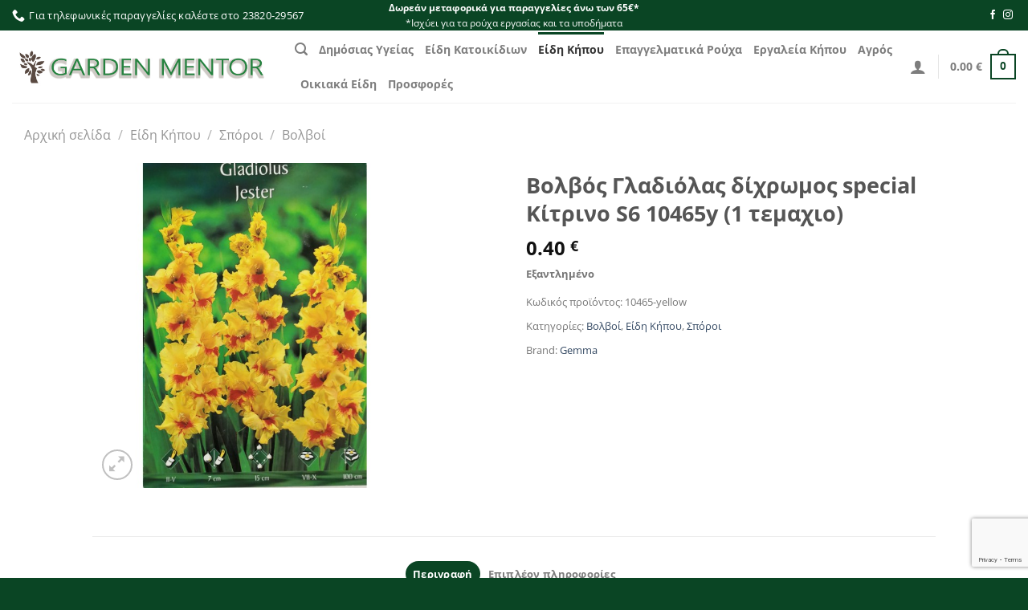

--- FILE ---
content_type: text/html; charset=UTF-8
request_url: https://gardenmentor.gr/product/volvos-gladiolas-dixrwmos-special-kitrino-s6-10465/
body_size: 34987
content:
<!DOCTYPE html>
<html lang="el" class="loading-site no-js">
<head>
	<meta charset="UTF-8" />
	<link rel="profile" href="https://gmpg.org/xfn/11" />
	<link rel="pingback" href="https://gardenmentor.gr/xmlrpc.php" />

	<script>(function(html){html.className = html.className.replace(/\bno-js\b/,'js')})(document.documentElement);</script>
<title>Βολβός Γλαδιόλας δίχρωμος special Κίτρινο S6 10465y (1 τεμαχιο) &#8211; Gardenmentor</title>
<meta name='robots' content='max-image-preview:large' />
<meta name="viewport" content="width=device-width, initial-scale=1" /><link rel='prefetch' href='https://gardenmentor.gr/wp-content/themes/flatsome/assets/js/flatsome.js?ver=e1ad26bd5672989785e1' />
<link rel='prefetch' href='https://gardenmentor.gr/wp-content/themes/flatsome/assets/js/chunk.slider.js?ver=3.19.11' />
<link rel='prefetch' href='https://gardenmentor.gr/wp-content/themes/flatsome/assets/js/chunk.popups.js?ver=3.19.11' />
<link rel='prefetch' href='https://gardenmentor.gr/wp-content/themes/flatsome/assets/js/chunk.tooltips.js?ver=3.19.11' />
<link rel='prefetch' href='https://gardenmentor.gr/wp-content/themes/flatsome/assets/js/woocommerce.js?ver=dd6035ce106022a74757' />
<link rel="alternate" type="application/rss+xml" title="Ροή RSS &raquo; Gardenmentor" href="https://gardenmentor.gr/feed/" />
<link rel="alternate" title="oEmbed (JSON)" type="application/json+oembed" href="https://gardenmentor.gr/wp-json/oembed/1.0/embed?url=https%3A%2F%2Fgardenmentor.gr%2Fproduct%2Fvolvos-gladiolas-dixrwmos-special-kitrino-s6-10465%2F" />
<link rel="alternate" title="oEmbed (XML)" type="text/xml+oembed" href="https://gardenmentor.gr/wp-json/oembed/1.0/embed?url=https%3A%2F%2Fgardenmentor.gr%2Fproduct%2Fvolvos-gladiolas-dixrwmos-special-kitrino-s6-10465%2F&#038;format=xml" />
<style id='wp-img-auto-sizes-contain-inline-css' type='text/css'>
img:is([sizes=auto i],[sizes^="auto," i]){contain-intrinsic-size:3000px 1500px}
/*# sourceURL=wp-img-auto-sizes-contain-inline-css */
</style>
<style id='wp-emoji-styles-inline-css' type='text/css'>

	img.wp-smiley, img.emoji {
		display: inline !important;
		border: none !important;
		box-shadow: none !important;
		height: 1em !important;
		width: 1em !important;
		margin: 0 0.07em !important;
		vertical-align: -0.1em !important;
		background: none !important;
		padding: 0 !important;
	}
/*# sourceURL=wp-emoji-styles-inline-css */
</style>
<style id='wp-block-library-inline-css' type='text/css'>
:root{--wp-block-synced-color:#7a00df;--wp-block-synced-color--rgb:122,0,223;--wp-bound-block-color:var(--wp-block-synced-color);--wp-editor-canvas-background:#ddd;--wp-admin-theme-color:#007cba;--wp-admin-theme-color--rgb:0,124,186;--wp-admin-theme-color-darker-10:#006ba1;--wp-admin-theme-color-darker-10--rgb:0,107,160.5;--wp-admin-theme-color-darker-20:#005a87;--wp-admin-theme-color-darker-20--rgb:0,90,135;--wp-admin-border-width-focus:2px}@media (min-resolution:192dpi){:root{--wp-admin-border-width-focus:1.5px}}.wp-element-button{cursor:pointer}:root .has-very-light-gray-background-color{background-color:#eee}:root .has-very-dark-gray-background-color{background-color:#313131}:root .has-very-light-gray-color{color:#eee}:root .has-very-dark-gray-color{color:#313131}:root .has-vivid-green-cyan-to-vivid-cyan-blue-gradient-background{background:linear-gradient(135deg,#00d084,#0693e3)}:root .has-purple-crush-gradient-background{background:linear-gradient(135deg,#34e2e4,#4721fb 50%,#ab1dfe)}:root .has-hazy-dawn-gradient-background{background:linear-gradient(135deg,#faaca8,#dad0ec)}:root .has-subdued-olive-gradient-background{background:linear-gradient(135deg,#fafae1,#67a671)}:root .has-atomic-cream-gradient-background{background:linear-gradient(135deg,#fdd79a,#004a59)}:root .has-nightshade-gradient-background{background:linear-gradient(135deg,#330968,#31cdcf)}:root .has-midnight-gradient-background{background:linear-gradient(135deg,#020381,#2874fc)}:root{--wp--preset--font-size--normal:16px;--wp--preset--font-size--huge:42px}.has-regular-font-size{font-size:1em}.has-larger-font-size{font-size:2.625em}.has-normal-font-size{font-size:var(--wp--preset--font-size--normal)}.has-huge-font-size{font-size:var(--wp--preset--font-size--huge)}.has-text-align-center{text-align:center}.has-text-align-left{text-align:left}.has-text-align-right{text-align:right}.has-fit-text{white-space:nowrap!important}#end-resizable-editor-section{display:none}.aligncenter{clear:both}.items-justified-left{justify-content:flex-start}.items-justified-center{justify-content:center}.items-justified-right{justify-content:flex-end}.items-justified-space-between{justify-content:space-between}.screen-reader-text{border:0;clip-path:inset(50%);height:1px;margin:-1px;overflow:hidden;padding:0;position:absolute;width:1px;word-wrap:normal!important}.screen-reader-text:focus{background-color:#ddd;clip-path:none;color:#444;display:block;font-size:1em;height:auto;left:5px;line-height:normal;padding:15px 23px 14px;text-decoration:none;top:5px;width:auto;z-index:100000}html :where(.has-border-color){border-style:solid}html :where([style*=border-top-color]){border-top-style:solid}html :where([style*=border-right-color]){border-right-style:solid}html :where([style*=border-bottom-color]){border-bottom-style:solid}html :where([style*=border-left-color]){border-left-style:solid}html :where([style*=border-width]){border-style:solid}html :where([style*=border-top-width]){border-top-style:solid}html :where([style*=border-right-width]){border-right-style:solid}html :where([style*=border-bottom-width]){border-bottom-style:solid}html :where([style*=border-left-width]){border-left-style:solid}html :where(img[class*=wp-image-]){height:auto;max-width:100%}:where(figure){margin:0 0 1em}html :where(.is-position-sticky){--wp-admin--admin-bar--position-offset:var(--wp-admin--admin-bar--height,0px)}@media screen and (max-width:600px){html :where(.is-position-sticky){--wp-admin--admin-bar--position-offset:0px}}

/*# sourceURL=wp-block-library-inline-css */
</style><link rel='stylesheet' id='wc-blocks-style-css' href='https://gardenmentor.gr/wp-content/plugins/woocommerce/assets/client/blocks/wc-blocks.css?ver=wc-9.8.1' type='text/css' media='all' />
<style id='global-styles-inline-css' type='text/css'>
:root{--wp--preset--aspect-ratio--square: 1;--wp--preset--aspect-ratio--4-3: 4/3;--wp--preset--aspect-ratio--3-4: 3/4;--wp--preset--aspect-ratio--3-2: 3/2;--wp--preset--aspect-ratio--2-3: 2/3;--wp--preset--aspect-ratio--16-9: 16/9;--wp--preset--aspect-ratio--9-16: 9/16;--wp--preset--color--black: #000000;--wp--preset--color--cyan-bluish-gray: #abb8c3;--wp--preset--color--white: #ffffff;--wp--preset--color--pale-pink: #f78da7;--wp--preset--color--vivid-red: #cf2e2e;--wp--preset--color--luminous-vivid-orange: #ff6900;--wp--preset--color--luminous-vivid-amber: #fcb900;--wp--preset--color--light-green-cyan: #7bdcb5;--wp--preset--color--vivid-green-cyan: #00d084;--wp--preset--color--pale-cyan-blue: #8ed1fc;--wp--preset--color--vivid-cyan-blue: #0693e3;--wp--preset--color--vivid-purple: #9b51e0;--wp--preset--color--primary: #0a4524;--wp--preset--color--secondary: #5a4a42;--wp--preset--color--success: #25823f;--wp--preset--color--alert: #b20000;--wp--preset--gradient--vivid-cyan-blue-to-vivid-purple: linear-gradient(135deg,rgb(6,147,227) 0%,rgb(155,81,224) 100%);--wp--preset--gradient--light-green-cyan-to-vivid-green-cyan: linear-gradient(135deg,rgb(122,220,180) 0%,rgb(0,208,130) 100%);--wp--preset--gradient--luminous-vivid-amber-to-luminous-vivid-orange: linear-gradient(135deg,rgb(252,185,0) 0%,rgb(255,105,0) 100%);--wp--preset--gradient--luminous-vivid-orange-to-vivid-red: linear-gradient(135deg,rgb(255,105,0) 0%,rgb(207,46,46) 100%);--wp--preset--gradient--very-light-gray-to-cyan-bluish-gray: linear-gradient(135deg,rgb(238,238,238) 0%,rgb(169,184,195) 100%);--wp--preset--gradient--cool-to-warm-spectrum: linear-gradient(135deg,rgb(74,234,220) 0%,rgb(151,120,209) 20%,rgb(207,42,186) 40%,rgb(238,44,130) 60%,rgb(251,105,98) 80%,rgb(254,248,76) 100%);--wp--preset--gradient--blush-light-purple: linear-gradient(135deg,rgb(255,206,236) 0%,rgb(152,150,240) 100%);--wp--preset--gradient--blush-bordeaux: linear-gradient(135deg,rgb(254,205,165) 0%,rgb(254,45,45) 50%,rgb(107,0,62) 100%);--wp--preset--gradient--luminous-dusk: linear-gradient(135deg,rgb(255,203,112) 0%,rgb(199,81,192) 50%,rgb(65,88,208) 100%);--wp--preset--gradient--pale-ocean: linear-gradient(135deg,rgb(255,245,203) 0%,rgb(182,227,212) 50%,rgb(51,167,181) 100%);--wp--preset--gradient--electric-grass: linear-gradient(135deg,rgb(202,248,128) 0%,rgb(113,206,126) 100%);--wp--preset--gradient--midnight: linear-gradient(135deg,rgb(2,3,129) 0%,rgb(40,116,252) 100%);--wp--preset--font-size--small: 13px;--wp--preset--font-size--medium: 20px;--wp--preset--font-size--large: 36px;--wp--preset--font-size--x-large: 42px;--wp--preset--spacing--20: 0.44rem;--wp--preset--spacing--30: 0.67rem;--wp--preset--spacing--40: 1rem;--wp--preset--spacing--50: 1.5rem;--wp--preset--spacing--60: 2.25rem;--wp--preset--spacing--70: 3.38rem;--wp--preset--spacing--80: 5.06rem;--wp--preset--shadow--natural: 6px 6px 9px rgba(0, 0, 0, 0.2);--wp--preset--shadow--deep: 12px 12px 50px rgba(0, 0, 0, 0.4);--wp--preset--shadow--sharp: 6px 6px 0px rgba(0, 0, 0, 0.2);--wp--preset--shadow--outlined: 6px 6px 0px -3px rgb(255, 255, 255), 6px 6px rgb(0, 0, 0);--wp--preset--shadow--crisp: 6px 6px 0px rgb(0, 0, 0);}:where(body) { margin: 0; }.wp-site-blocks > .alignleft { float: left; margin-right: 2em; }.wp-site-blocks > .alignright { float: right; margin-left: 2em; }.wp-site-blocks > .aligncenter { justify-content: center; margin-left: auto; margin-right: auto; }:where(.is-layout-flex){gap: 0.5em;}:where(.is-layout-grid){gap: 0.5em;}.is-layout-flow > .alignleft{float: left;margin-inline-start: 0;margin-inline-end: 2em;}.is-layout-flow > .alignright{float: right;margin-inline-start: 2em;margin-inline-end: 0;}.is-layout-flow > .aligncenter{margin-left: auto !important;margin-right: auto !important;}.is-layout-constrained > .alignleft{float: left;margin-inline-start: 0;margin-inline-end: 2em;}.is-layout-constrained > .alignright{float: right;margin-inline-start: 2em;margin-inline-end: 0;}.is-layout-constrained > .aligncenter{margin-left: auto !important;margin-right: auto !important;}.is-layout-constrained > :where(:not(.alignleft):not(.alignright):not(.alignfull)){margin-left: auto !important;margin-right: auto !important;}body .is-layout-flex{display: flex;}.is-layout-flex{flex-wrap: wrap;align-items: center;}.is-layout-flex > :is(*, div){margin: 0;}body .is-layout-grid{display: grid;}.is-layout-grid > :is(*, div){margin: 0;}body{padding-top: 0px;padding-right: 0px;padding-bottom: 0px;padding-left: 0px;}a:where(:not(.wp-element-button)){text-decoration: none;}:root :where(.wp-element-button, .wp-block-button__link){background-color: #32373c;border-width: 0;color: #fff;font-family: inherit;font-size: inherit;font-style: inherit;font-weight: inherit;letter-spacing: inherit;line-height: inherit;padding-top: calc(0.667em + 2px);padding-right: calc(1.333em + 2px);padding-bottom: calc(0.667em + 2px);padding-left: calc(1.333em + 2px);text-decoration: none;text-transform: inherit;}.has-black-color{color: var(--wp--preset--color--black) !important;}.has-cyan-bluish-gray-color{color: var(--wp--preset--color--cyan-bluish-gray) !important;}.has-white-color{color: var(--wp--preset--color--white) !important;}.has-pale-pink-color{color: var(--wp--preset--color--pale-pink) !important;}.has-vivid-red-color{color: var(--wp--preset--color--vivid-red) !important;}.has-luminous-vivid-orange-color{color: var(--wp--preset--color--luminous-vivid-orange) !important;}.has-luminous-vivid-amber-color{color: var(--wp--preset--color--luminous-vivid-amber) !important;}.has-light-green-cyan-color{color: var(--wp--preset--color--light-green-cyan) !important;}.has-vivid-green-cyan-color{color: var(--wp--preset--color--vivid-green-cyan) !important;}.has-pale-cyan-blue-color{color: var(--wp--preset--color--pale-cyan-blue) !important;}.has-vivid-cyan-blue-color{color: var(--wp--preset--color--vivid-cyan-blue) !important;}.has-vivid-purple-color{color: var(--wp--preset--color--vivid-purple) !important;}.has-primary-color{color: var(--wp--preset--color--primary) !important;}.has-secondary-color{color: var(--wp--preset--color--secondary) !important;}.has-success-color{color: var(--wp--preset--color--success) !important;}.has-alert-color{color: var(--wp--preset--color--alert) !important;}.has-black-background-color{background-color: var(--wp--preset--color--black) !important;}.has-cyan-bluish-gray-background-color{background-color: var(--wp--preset--color--cyan-bluish-gray) !important;}.has-white-background-color{background-color: var(--wp--preset--color--white) !important;}.has-pale-pink-background-color{background-color: var(--wp--preset--color--pale-pink) !important;}.has-vivid-red-background-color{background-color: var(--wp--preset--color--vivid-red) !important;}.has-luminous-vivid-orange-background-color{background-color: var(--wp--preset--color--luminous-vivid-orange) !important;}.has-luminous-vivid-amber-background-color{background-color: var(--wp--preset--color--luminous-vivid-amber) !important;}.has-light-green-cyan-background-color{background-color: var(--wp--preset--color--light-green-cyan) !important;}.has-vivid-green-cyan-background-color{background-color: var(--wp--preset--color--vivid-green-cyan) !important;}.has-pale-cyan-blue-background-color{background-color: var(--wp--preset--color--pale-cyan-blue) !important;}.has-vivid-cyan-blue-background-color{background-color: var(--wp--preset--color--vivid-cyan-blue) !important;}.has-vivid-purple-background-color{background-color: var(--wp--preset--color--vivid-purple) !important;}.has-primary-background-color{background-color: var(--wp--preset--color--primary) !important;}.has-secondary-background-color{background-color: var(--wp--preset--color--secondary) !important;}.has-success-background-color{background-color: var(--wp--preset--color--success) !important;}.has-alert-background-color{background-color: var(--wp--preset--color--alert) !important;}.has-black-border-color{border-color: var(--wp--preset--color--black) !important;}.has-cyan-bluish-gray-border-color{border-color: var(--wp--preset--color--cyan-bluish-gray) !important;}.has-white-border-color{border-color: var(--wp--preset--color--white) !important;}.has-pale-pink-border-color{border-color: var(--wp--preset--color--pale-pink) !important;}.has-vivid-red-border-color{border-color: var(--wp--preset--color--vivid-red) !important;}.has-luminous-vivid-orange-border-color{border-color: var(--wp--preset--color--luminous-vivid-orange) !important;}.has-luminous-vivid-amber-border-color{border-color: var(--wp--preset--color--luminous-vivid-amber) !important;}.has-light-green-cyan-border-color{border-color: var(--wp--preset--color--light-green-cyan) !important;}.has-vivid-green-cyan-border-color{border-color: var(--wp--preset--color--vivid-green-cyan) !important;}.has-pale-cyan-blue-border-color{border-color: var(--wp--preset--color--pale-cyan-blue) !important;}.has-vivid-cyan-blue-border-color{border-color: var(--wp--preset--color--vivid-cyan-blue) !important;}.has-vivid-purple-border-color{border-color: var(--wp--preset--color--vivid-purple) !important;}.has-primary-border-color{border-color: var(--wp--preset--color--primary) !important;}.has-secondary-border-color{border-color: var(--wp--preset--color--secondary) !important;}.has-success-border-color{border-color: var(--wp--preset--color--success) !important;}.has-alert-border-color{border-color: var(--wp--preset--color--alert) !important;}.has-vivid-cyan-blue-to-vivid-purple-gradient-background{background: var(--wp--preset--gradient--vivid-cyan-blue-to-vivid-purple) !important;}.has-light-green-cyan-to-vivid-green-cyan-gradient-background{background: var(--wp--preset--gradient--light-green-cyan-to-vivid-green-cyan) !important;}.has-luminous-vivid-amber-to-luminous-vivid-orange-gradient-background{background: var(--wp--preset--gradient--luminous-vivid-amber-to-luminous-vivid-orange) !important;}.has-luminous-vivid-orange-to-vivid-red-gradient-background{background: var(--wp--preset--gradient--luminous-vivid-orange-to-vivid-red) !important;}.has-very-light-gray-to-cyan-bluish-gray-gradient-background{background: var(--wp--preset--gradient--very-light-gray-to-cyan-bluish-gray) !important;}.has-cool-to-warm-spectrum-gradient-background{background: var(--wp--preset--gradient--cool-to-warm-spectrum) !important;}.has-blush-light-purple-gradient-background{background: var(--wp--preset--gradient--blush-light-purple) !important;}.has-blush-bordeaux-gradient-background{background: var(--wp--preset--gradient--blush-bordeaux) !important;}.has-luminous-dusk-gradient-background{background: var(--wp--preset--gradient--luminous-dusk) !important;}.has-pale-ocean-gradient-background{background: var(--wp--preset--gradient--pale-ocean) !important;}.has-electric-grass-gradient-background{background: var(--wp--preset--gradient--electric-grass) !important;}.has-midnight-gradient-background{background: var(--wp--preset--gradient--midnight) !important;}.has-small-font-size{font-size: var(--wp--preset--font-size--small) !important;}.has-medium-font-size{font-size: var(--wp--preset--font-size--medium) !important;}.has-large-font-size{font-size: var(--wp--preset--font-size--large) !important;}.has-x-large-font-size{font-size: var(--wp--preset--font-size--x-large) !important;}
/*# sourceURL=global-styles-inline-css */
</style>

<link rel='stylesheet' id='contact-form-7-css' href='https://gardenmentor.gr/wp-content/plugins/contact-form-7/includes/css/styles.css?ver=6.1.2' type='text/css' media='all' />
<link rel='stylesheet' id='ct.sizeguide.css-css' href='https://gardenmentor.gr/wp-content/plugins/ct-size-guide/assets/css/ct.sizeguide.css?ver=c2ce70204877a851ca38a5aeb6f19366' type='text/css' media='all' />
<link rel='stylesheet' id='ct.sizeguide.style.css-css' href='https://gardenmentor.gr/wp-content/plugins/ct-size-guide/assets/css/ct.sizeguide.style1.css?ver=c2ce70204877a851ca38a5aeb6f19366' type='text/css' media='all' />
<link rel='stylesheet' id='magnific.popup.css-css' href='https://gardenmentor.gr/wp-content/plugins/ct-size-guide/assets/css/magnific.popup.css?ver=c2ce70204877a851ca38a5aeb6f19366' type='text/css' media='all' />
<link rel='stylesheet' id='ct.sizeguide.icon.css-css' href='https://gardenmentor.gr/wp-content/plugins/ct-size-guide/assets/css/ct.sizeguide.icon.css?ver=c2ce70204877a851ca38a5aeb6f19366' type='text/css' media='all' />
<link rel='stylesheet' id='ct.sizeguide.fontawesome.css-css' href='https://gardenmentor.gr/wp-content/plugins/ct-size-guide/assets/css/font-awesome.min.css?ver=c2ce70204877a851ca38a5aeb6f19366' type='text/css' media='all' />
<link rel='stylesheet' id='ct.sizeguide.fontawesome.iconfield.css-css' href='https://gardenmentor.gr/wp-content/plugins/ct-size-guide/assets/css/fa-icon-field.css?ver=c2ce70204877a851ca38a5aeb6f19366' type='text/css' media='all' />
<link rel='stylesheet' id='photoswipe-css' href='https://gardenmentor.gr/wp-content/plugins/woocommerce/assets/css/photoswipe/photoswipe.min.css?ver=9.8.1' type='text/css' media='all' />
<link rel='stylesheet' id='photoswipe-default-skin-css' href='https://gardenmentor.gr/wp-content/plugins/woocommerce/assets/css/photoswipe/default-skin/default-skin.min.css?ver=9.8.1' type='text/css' media='all' />
<style id='woocommerce-inline-inline-css' type='text/css'>
.woocommerce form .form-row .required { visibility: visible; }
/*# sourceURL=woocommerce-inline-inline-css */
</style>
<link rel='stylesheet' id='woo-variation-swatches-css' href='https://gardenmentor.gr/wp-content/plugins/woo-variation-swatches/assets/css/frontend.min.css?ver=1761299498' type='text/css' media='all' />
<style id='woo-variation-swatches-inline-css' type='text/css'>
:root {
--wvs-tick:url("data:image/svg+xml;utf8,%3Csvg filter='drop-shadow(0px 0px 2px rgb(0 0 0 / .8))' xmlns='http://www.w3.org/2000/svg'  viewBox='0 0 30 30'%3E%3Cpath fill='none' stroke='%23ffffff' stroke-linecap='round' stroke-linejoin='round' stroke-width='4' d='M4 16L11 23 27 7'/%3E%3C/svg%3E");

--wvs-cross:url("data:image/svg+xml;utf8,%3Csvg filter='drop-shadow(0px 0px 5px rgb(255 255 255 / .6))' xmlns='http://www.w3.org/2000/svg' width='72px' height='72px' viewBox='0 0 24 24'%3E%3Cpath fill='none' stroke='%23ff0000' stroke-linecap='round' stroke-width='0.6' d='M5 5L19 19M19 5L5 19'/%3E%3C/svg%3E");
--wvs-single-product-item-width:30px;
--wvs-single-product-item-height:30px;
--wvs-single-product-item-font-size:16px}
/*# sourceURL=woo-variation-swatches-inline-css */
</style>
<link rel='stylesheet' id='yith-infs-style-css' href='https://gardenmentor.gr/wp-content/plugins/yith-infinite-scrolling-premium/assets/css/frontend.css?ver=1.29.0' type='text/css' media='all' />
<link rel='stylesheet' id='brands-styles-css' href='https://gardenmentor.gr/wp-content/plugins/woocommerce/assets/css/brands.css?ver=9.8.1' type='text/css' media='all' />
<link rel='stylesheet' id='flatsome-main-css' href='https://gardenmentor.gr/wp-content/themes/flatsome/assets/css/flatsome.css?ver=3.19.11' type='text/css' media='all' />
<style id='flatsome-main-inline-css' type='text/css'>
@font-face {
				font-family: "fl-icons";
				font-display: block;
				src: url(https://gardenmentor.gr/wp-content/themes/flatsome/assets/css/icons/fl-icons.eot?v=3.19.11);
				src:
					url(https://gardenmentor.gr/wp-content/themes/flatsome/assets/css/icons/fl-icons.eot#iefix?v=3.19.11) format("embedded-opentype"),
					url(https://gardenmentor.gr/wp-content/themes/flatsome/assets/css/icons/fl-icons.woff2?v=3.19.11) format("woff2"),
					url(https://gardenmentor.gr/wp-content/themes/flatsome/assets/css/icons/fl-icons.ttf?v=3.19.11) format("truetype"),
					url(https://gardenmentor.gr/wp-content/themes/flatsome/assets/css/icons/fl-icons.woff?v=3.19.11) format("woff"),
					url(https://gardenmentor.gr/wp-content/themes/flatsome/assets/css/icons/fl-icons.svg?v=3.19.11#fl-icons) format("svg");
			}
/*# sourceURL=flatsome-main-inline-css */
</style>
<link rel='stylesheet' id='flatsome-shop-css' href='https://gardenmentor.gr/wp-content/themes/flatsome/assets/css/flatsome-shop.css?ver=3.19.11' type='text/css' media='all' />
<link rel='stylesheet' id='flatsome-style-css' href='https://gardenmentor.gr/wp-content/themes/flatsome-child/style.css?ver=3.0' type='text/css' media='all' />
<link rel='stylesheet' id='prdctfltr-css' href='https://gardenmentor.gr/wp-content/plugins/prdctfltr/includes/css/styles.css?ver=8.0.2' type='text/css' media='all' />
<script type="text/javascript" src="https://gardenmentor.gr/wp-includes/js/jquery/jquery.min.js?ver=3.7.1" id="jquery-core-js"></script>
<script type="text/javascript" src="https://gardenmentor.gr/wp-includes/js/jquery/jquery-migrate.min.js?ver=3.4.1" id="jquery-migrate-js"></script>
<script type="text/javascript" src="https://gardenmentor.gr/wp-content/plugins/ct-size-guide/assets/js/magnific.popup.js?ver=c2ce70204877a851ca38a5aeb6f19366" id="magnific.popup.js-js"></script>
<script type="text/javascript" src="https://gardenmentor.gr/wp-content/plugins/ct-size-guide/assets/js/ct.sg.front.js?ver=c2ce70204877a851ca38a5aeb6f19366" id="ct.sg.front.js-js"></script>
<script type="text/javascript" src="https://gardenmentor.gr/wp-content/plugins/woocommerce/assets/js/jquery-blockui/jquery.blockUI.min.js?ver=2.7.0-wc.9.8.1" id="jquery-blockui-js" data-wp-strategy="defer"></script>
<script type="text/javascript" id="wc-add-to-cart-js-extra">
/* <![CDATA[ */
var wc_add_to_cart_params = {"ajax_url":"/wp-admin/admin-ajax.php","wc_ajax_url":"/?wc-ajax=%%endpoint%%","i18n_view_cart":"\u039a\u03b1\u03bb\u03ac\u03b8\u03b9","cart_url":"https://gardenmentor.gr/cart/","is_cart":"","cart_redirect_after_add":"no"};
//# sourceURL=wc-add-to-cart-js-extra
/* ]]> */
</script>
<script type="text/javascript" src="https://gardenmentor.gr/wp-content/plugins/woocommerce/assets/js/frontend/add-to-cart.min.js?ver=9.8.1" id="wc-add-to-cart-js" defer="defer" data-wp-strategy="defer"></script>
<script type="text/javascript" src="https://gardenmentor.gr/wp-content/plugins/woocommerce/assets/js/photoswipe/photoswipe.min.js?ver=4.1.1-wc.9.8.1" id="photoswipe-js" defer="defer" data-wp-strategy="defer"></script>
<script type="text/javascript" src="https://gardenmentor.gr/wp-content/plugins/woocommerce/assets/js/photoswipe/photoswipe-ui-default.min.js?ver=4.1.1-wc.9.8.1" id="photoswipe-ui-default-js" defer="defer" data-wp-strategy="defer"></script>
<script type="text/javascript" id="wc-single-product-js-extra">
/* <![CDATA[ */
var wc_single_product_params = {"i18n_required_rating_text":"\u03a0\u03b1\u03c1\u03b1\u03ba\u03b1\u03bb\u03bf\u03cd\u03bc\u03b5, \u03b5\u03c0\u03b9\u03bb\u03ad\u03be\u03c4\u03b5 \u03bc\u03af\u03b1 \u03b2\u03b1\u03b8\u03bc\u03bf\u03bb\u03bf\u03b3\u03af\u03b1","i18n_rating_options":["1 \u03b1\u03c0\u03cc 5 \u03b1\u03c3\u03c4\u03ad\u03c1\u03b9\u03b1","2 \u03b1\u03c0\u03cc 5 \u03b1\u03c3\u03c4\u03ad\u03c1\u03b9\u03b1","3 \u03b1\u03c0\u03cc 5 \u03b1\u03c3\u03c4\u03ad\u03c1\u03b9\u03b1","4 \u03b1\u03c0\u03cc 5 \u03b1\u03c3\u03c4\u03ad\u03c1\u03b9\u03b1","5 \u03b1\u03c0\u03cc 5 \u03b1\u03c3\u03c4\u03ad\u03c1\u03b9\u03b1"],"i18n_product_gallery_trigger_text":"View full-screen image gallery","review_rating_required":"yes","flexslider":{"rtl":false,"animation":"slide","smoothHeight":true,"directionNav":false,"controlNav":"thumbnails","slideshow":false,"animationSpeed":500,"animationLoop":false,"allowOneSlide":false},"zoom_enabled":"","zoom_options":[],"photoswipe_enabled":"1","photoswipe_options":{"shareEl":false,"closeOnScroll":false,"history":false,"hideAnimationDuration":0,"showAnimationDuration":0},"flexslider_enabled":""};
//# sourceURL=wc-single-product-js-extra
/* ]]> */
</script>
<script type="text/javascript" src="https://gardenmentor.gr/wp-content/plugins/woocommerce/assets/js/frontend/single-product.min.js?ver=9.8.1" id="wc-single-product-js" defer="defer" data-wp-strategy="defer"></script>
<script type="text/javascript" src="https://gardenmentor.gr/wp-content/plugins/woocommerce/assets/js/js-cookie/js.cookie.min.js?ver=2.1.4-wc.9.8.1" id="js-cookie-js" data-wp-strategy="defer"></script>
<script type="text/javascript" id="woocommerce-js-extra">
/* <![CDATA[ */
var woocommerce_params = {"ajax_url":"/wp-admin/admin-ajax.php","wc_ajax_url":"/?wc-ajax=%%endpoint%%","i18n_password_show":"\u0395\u03bc\u03c6\u03ac\u03bd\u03b9\u03c3\u03b7 \u03c3\u03c5\u03bd\u03b8\u03b7\u03bc\u03b1\u03c4\u03b9\u03ba\u03bf\u03cd","i18n_password_hide":"\u0391\u03c0\u03cc\u03ba\u03c1\u03c5\u03c8\u03b7 \u03c3\u03c5\u03bd\u03b8\u03b7\u03bc\u03b1\u03c4\u03b9\u03ba\u03bf\u03cd"};
//# sourceURL=woocommerce-js-extra
/* ]]> */
</script>
<script type="text/javascript" src="https://gardenmentor.gr/wp-content/plugins/woocommerce/assets/js/frontend/woocommerce.min.js?ver=9.8.1" id="woocommerce-js" data-wp-strategy="defer"></script>
<script type="text/javascript" id="wc_additional_fees_script-js-extra">
/* <![CDATA[ */
var add_fee_vars = {"add_fee_ajaxurl":"https://gardenmentor.gr/wp-admin/admin-ajax.php","add_fee_nonce":"1ff916d6b8","add_fee_loader":"https://gardenmentor.gr/wp-content/plugins/woocommerce-additional-fees/images/loading.gif","alert_ajax_error":"An internal server error occured in processing a request. Please try again or contact us. Thank you. "};
//# sourceURL=wc_additional_fees_script-js-extra
/* ]]> */
</script>
<script type="text/javascript" src="https://gardenmentor.gr/wp-content/plugins/woocommerce-additional-fees/js/wc_additional_fees.js?ver=c2ce70204877a851ca38a5aeb6f19366" id="wc_additional_fees_script-js"></script>
<link rel="https://api.w.org/" href="https://gardenmentor.gr/wp-json/" /><link rel="alternate" title="JSON" type="application/json" href="https://gardenmentor.gr/wp-json/wp/v2/product/7828" /><link rel="EditURI" type="application/rsd+xml" title="RSD" href="https://gardenmentor.gr/xmlrpc.php?rsd" />

<link rel="canonical" href="https://gardenmentor.gr/product/volvos-gladiolas-dixrwmos-special-kitrino-s6-10465/" />
<link rel='shortlink' href='https://gardenmentor.gr/?p=7828' />
<!-- Google tag (gtag.js) -->
<script async src="https://www.googletagmanager.com/gtag/js?id=G-P5EXN7SW0G">
</script>
<script>
  window.dataLayer = window.dataLayer || [];
  function gtag(){dataLayer.push(arguments);}
  gtag('js', new Date());

  gtag('config', 'G-P5EXN7SW0G');
</script>


<!-- Google tag (gtag.js) -->
<script async src="https://www.googletagmanager.com/gtag/js?id=G-X163NLM3YJ"></script>
<script>
  window.dataLayer = window.dataLayer || [];
  function gtag(){dataLayer.push(arguments);}
  gtag('js', new Date());

  gtag('config', 'G-X163NLM3YJ');
</script>	<noscript><style>.woocommerce-product-gallery{ opacity: 1 !important; }</style></noscript>
	<link rel="icon" href="https://gardenmentor.gr/wp-content/uploads/2021/01/cropped-garden-logo-32x32.png" sizes="32x32" />
<link rel="icon" href="https://gardenmentor.gr/wp-content/uploads/2021/01/cropped-garden-logo-192x192.png" sizes="192x192" />
<link rel="apple-touch-icon" href="https://gardenmentor.gr/wp-content/uploads/2021/01/cropped-garden-logo-180x180.png" />
<meta name="msapplication-TileImage" content="https://gardenmentor.gr/wp-content/uploads/2021/01/cropped-garden-logo-270x270.png" />
<meta name="generator" content="Product Filter for WooCommerce"/><style id="custom-css" type="text/css">:root {--primary-color: #0a4524;--fs-color-primary: #0a4524;--fs-color-secondary: #5a4a42;--fs-color-success: #25823f;--fs-color-alert: #b20000;--fs-experimental-link-color: #334862;--fs-experimental-link-color-hover: #111;}.tooltipster-base {--tooltip-color: #fff;--tooltip-bg-color: #000;}.off-canvas-right .mfp-content, .off-canvas-left .mfp-content {--drawer-width: 300px;}.off-canvas .mfp-content.off-canvas-cart {--drawer-width: 360px;}.header-main{height: 90px}#logo img{max-height: 90px}#logo{width:322px;}.header-top{min-height: 30px}.transparent .header-main{height: 90px}.transparent #logo img{max-height: 90px}.has-transparent + .page-title:first-of-type,.has-transparent + #main > .page-title,.has-transparent + #main > div > .page-title,.has-transparent + #main .page-header-wrapper:first-of-type .page-title{padding-top: 120px;}.header.show-on-scroll,.stuck .header-main{height:70px!important}.stuck #logo img{max-height: 70px!important}.header-bg-color {background-color: #ffffff}.header-bottom {background-color: #f1f1f1}@media (max-width: 549px) {.header-main{height: 70px}#logo img{max-height: 70px}}body{font-size: 100%;}body{font-family: "Open Sans", sans-serif;}body {font-weight: 400;font-style: normal;}.nav > li > a {font-family: "Open Sans", sans-serif;}.mobile-sidebar-levels-2 .nav > li > ul > li > a {font-family: "Open Sans", sans-serif;}.nav > li > a,.mobile-sidebar-levels-2 .nav > li > ul > li > a {font-weight: 700;font-style: normal;}h1,h2,h3,h4,h5,h6,.heading-font, .off-canvas-center .nav-sidebar.nav-vertical > li > a{font-family: "Open Sans", sans-serif;}h1,h2,h3,h4,h5,h6,.heading-font,.banner h1,.banner h2 {font-weight: 700;font-style: normal;}.alt-font{font-family: "Dancing Script", sans-serif;}.alt-font {font-weight: 400!important;font-style: normal!important;}.breadcrumbs{text-transform: none;}button,.button{text-transform: none;}.nav > li > a, .links > li > a{text-transform: none;}.section-title span{text-transform: none;}h3.widget-title,span.widget-title{text-transform: none;}.shop-page-title.featured-title .title-bg{ background-image: url(https://gardenmentor.gr/wp-content/uploads/2023/03/gladiola_s6_kitrini_gardenmentor-scaled.jpg)!important;}@media screen and (min-width: 550px){.products .box-vertical .box-image{min-width: 600px!important;width: 600px!important;}}.absolute-footer, html{background-color: #0a4524}.page-title-small + main .product-container > .row{padding-top:0;}.nav-vertical-fly-out > li + li {border-top-width: 1px; border-top-style: solid;}/* Custom CSS */.product_meta>span {display: block;border-top: 0px dotted #ddd;padding: 5px 0;}.breadcrumbs {color: #222;font-weight: bold;letter-spacing: 0;padding: 0;font-size: 16px;}.row.category-page-row {max-width: 100% !important;padding-left: 15px;}.row.row-small {max-width: 100% !important;}.page-title-inner {position: relative;padding-top: 20px;min-height: 60px;max-width: 100% !important;padding-left: 30px;padding-right: 30px !important;}ul li.bullet-checkmark, ul li.bullet-arrow, ul li.bullet-star {list-style: none;position: relative;padding: 7px 0 7px 25px;margin: 0;border-bottom: 0px solid #ececec;}.prdctfltr_wc .prdctfltr_filter_title {display: none;align-items: center;font-weight: 600;font-size: 16px;}.ct-size-guide--Responsive {display: none;}hr {margin: 15px 0;border-width: 0;border-top-width: 0px;border-top: 1px solid currentColor;opacity: 0;}.ct-size-guide {padding: 20px;background: white;max-width: 500px;margin: 0 auto;position: relative;}.nav-dark .nav>li>a {color: rgba(255,255,255,1) !important;}#sa-badge-floating-plugin.sa-badge-no-stars {background-position-y: 4px;bottom: 140px !important;left: 35px;}.label-new.menu-item > a:after{content:"New";}.label-hot.menu-item > a:after{content:"Hot";}.label-sale.menu-item > a:after{content:"Sale";}.label-popular.menu-item > a:after{content:"Popular";}</style><style id="kirki-inline-styles">/* cyrillic-ext */
@font-face {
  font-family: 'Open Sans';
  font-style: normal;
  font-weight: 400;
  font-stretch: 100%;
  font-display: swap;
  src: url(https://gardenmentor.gr/wp-content/fonts/open-sans/memvYaGs126MiZpBA-UvWbX2vVnXBbObj2OVTSKmu1aB.woff2) format('woff2');
  unicode-range: U+0460-052F, U+1C80-1C8A, U+20B4, U+2DE0-2DFF, U+A640-A69F, U+FE2E-FE2F;
}
/* cyrillic */
@font-face {
  font-family: 'Open Sans';
  font-style: normal;
  font-weight: 400;
  font-stretch: 100%;
  font-display: swap;
  src: url(https://gardenmentor.gr/wp-content/fonts/open-sans/memvYaGs126MiZpBA-UvWbX2vVnXBbObj2OVTSumu1aB.woff2) format('woff2');
  unicode-range: U+0301, U+0400-045F, U+0490-0491, U+04B0-04B1, U+2116;
}
/* greek-ext */
@font-face {
  font-family: 'Open Sans';
  font-style: normal;
  font-weight: 400;
  font-stretch: 100%;
  font-display: swap;
  src: url(https://gardenmentor.gr/wp-content/fonts/open-sans/memvYaGs126MiZpBA-UvWbX2vVnXBbObj2OVTSOmu1aB.woff2) format('woff2');
  unicode-range: U+1F00-1FFF;
}
/* greek */
@font-face {
  font-family: 'Open Sans';
  font-style: normal;
  font-weight: 400;
  font-stretch: 100%;
  font-display: swap;
  src: url(https://gardenmentor.gr/wp-content/fonts/open-sans/memvYaGs126MiZpBA-UvWbX2vVnXBbObj2OVTSymu1aB.woff2) format('woff2');
  unicode-range: U+0370-0377, U+037A-037F, U+0384-038A, U+038C, U+038E-03A1, U+03A3-03FF;
}
/* hebrew */
@font-face {
  font-family: 'Open Sans';
  font-style: normal;
  font-weight: 400;
  font-stretch: 100%;
  font-display: swap;
  src: url(https://gardenmentor.gr/wp-content/fonts/open-sans/memvYaGs126MiZpBA-UvWbX2vVnXBbObj2OVTS2mu1aB.woff2) format('woff2');
  unicode-range: U+0307-0308, U+0590-05FF, U+200C-2010, U+20AA, U+25CC, U+FB1D-FB4F;
}
/* math */
@font-face {
  font-family: 'Open Sans';
  font-style: normal;
  font-weight: 400;
  font-stretch: 100%;
  font-display: swap;
  src: url(https://gardenmentor.gr/wp-content/fonts/open-sans/memvYaGs126MiZpBA-UvWbX2vVnXBbObj2OVTVOmu1aB.woff2) format('woff2');
  unicode-range: U+0302-0303, U+0305, U+0307-0308, U+0310, U+0312, U+0315, U+031A, U+0326-0327, U+032C, U+032F-0330, U+0332-0333, U+0338, U+033A, U+0346, U+034D, U+0391-03A1, U+03A3-03A9, U+03B1-03C9, U+03D1, U+03D5-03D6, U+03F0-03F1, U+03F4-03F5, U+2016-2017, U+2034-2038, U+203C, U+2040, U+2043, U+2047, U+2050, U+2057, U+205F, U+2070-2071, U+2074-208E, U+2090-209C, U+20D0-20DC, U+20E1, U+20E5-20EF, U+2100-2112, U+2114-2115, U+2117-2121, U+2123-214F, U+2190, U+2192, U+2194-21AE, U+21B0-21E5, U+21F1-21F2, U+21F4-2211, U+2213-2214, U+2216-22FF, U+2308-230B, U+2310, U+2319, U+231C-2321, U+2336-237A, U+237C, U+2395, U+239B-23B7, U+23D0, U+23DC-23E1, U+2474-2475, U+25AF, U+25B3, U+25B7, U+25BD, U+25C1, U+25CA, U+25CC, U+25FB, U+266D-266F, U+27C0-27FF, U+2900-2AFF, U+2B0E-2B11, U+2B30-2B4C, U+2BFE, U+3030, U+FF5B, U+FF5D, U+1D400-1D7FF, U+1EE00-1EEFF;
}
/* symbols */
@font-face {
  font-family: 'Open Sans';
  font-style: normal;
  font-weight: 400;
  font-stretch: 100%;
  font-display: swap;
  src: url(https://gardenmentor.gr/wp-content/fonts/open-sans/memvYaGs126MiZpBA-UvWbX2vVnXBbObj2OVTUGmu1aB.woff2) format('woff2');
  unicode-range: U+0001-000C, U+000E-001F, U+007F-009F, U+20DD-20E0, U+20E2-20E4, U+2150-218F, U+2190, U+2192, U+2194-2199, U+21AF, U+21E6-21F0, U+21F3, U+2218-2219, U+2299, U+22C4-22C6, U+2300-243F, U+2440-244A, U+2460-24FF, U+25A0-27BF, U+2800-28FF, U+2921-2922, U+2981, U+29BF, U+29EB, U+2B00-2BFF, U+4DC0-4DFF, U+FFF9-FFFB, U+10140-1018E, U+10190-1019C, U+101A0, U+101D0-101FD, U+102E0-102FB, U+10E60-10E7E, U+1D2C0-1D2D3, U+1D2E0-1D37F, U+1F000-1F0FF, U+1F100-1F1AD, U+1F1E6-1F1FF, U+1F30D-1F30F, U+1F315, U+1F31C, U+1F31E, U+1F320-1F32C, U+1F336, U+1F378, U+1F37D, U+1F382, U+1F393-1F39F, U+1F3A7-1F3A8, U+1F3AC-1F3AF, U+1F3C2, U+1F3C4-1F3C6, U+1F3CA-1F3CE, U+1F3D4-1F3E0, U+1F3ED, U+1F3F1-1F3F3, U+1F3F5-1F3F7, U+1F408, U+1F415, U+1F41F, U+1F426, U+1F43F, U+1F441-1F442, U+1F444, U+1F446-1F449, U+1F44C-1F44E, U+1F453, U+1F46A, U+1F47D, U+1F4A3, U+1F4B0, U+1F4B3, U+1F4B9, U+1F4BB, U+1F4BF, U+1F4C8-1F4CB, U+1F4D6, U+1F4DA, U+1F4DF, U+1F4E3-1F4E6, U+1F4EA-1F4ED, U+1F4F7, U+1F4F9-1F4FB, U+1F4FD-1F4FE, U+1F503, U+1F507-1F50B, U+1F50D, U+1F512-1F513, U+1F53E-1F54A, U+1F54F-1F5FA, U+1F610, U+1F650-1F67F, U+1F687, U+1F68D, U+1F691, U+1F694, U+1F698, U+1F6AD, U+1F6B2, U+1F6B9-1F6BA, U+1F6BC, U+1F6C6-1F6CF, U+1F6D3-1F6D7, U+1F6E0-1F6EA, U+1F6F0-1F6F3, U+1F6F7-1F6FC, U+1F700-1F7FF, U+1F800-1F80B, U+1F810-1F847, U+1F850-1F859, U+1F860-1F887, U+1F890-1F8AD, U+1F8B0-1F8BB, U+1F8C0-1F8C1, U+1F900-1F90B, U+1F93B, U+1F946, U+1F984, U+1F996, U+1F9E9, U+1FA00-1FA6F, U+1FA70-1FA7C, U+1FA80-1FA89, U+1FA8F-1FAC6, U+1FACE-1FADC, U+1FADF-1FAE9, U+1FAF0-1FAF8, U+1FB00-1FBFF;
}
/* vietnamese */
@font-face {
  font-family: 'Open Sans';
  font-style: normal;
  font-weight: 400;
  font-stretch: 100%;
  font-display: swap;
  src: url(https://gardenmentor.gr/wp-content/fonts/open-sans/memvYaGs126MiZpBA-UvWbX2vVnXBbObj2OVTSCmu1aB.woff2) format('woff2');
  unicode-range: U+0102-0103, U+0110-0111, U+0128-0129, U+0168-0169, U+01A0-01A1, U+01AF-01B0, U+0300-0301, U+0303-0304, U+0308-0309, U+0323, U+0329, U+1EA0-1EF9, U+20AB;
}
/* latin-ext */
@font-face {
  font-family: 'Open Sans';
  font-style: normal;
  font-weight: 400;
  font-stretch: 100%;
  font-display: swap;
  src: url(https://gardenmentor.gr/wp-content/fonts/open-sans/memvYaGs126MiZpBA-UvWbX2vVnXBbObj2OVTSGmu1aB.woff2) format('woff2');
  unicode-range: U+0100-02BA, U+02BD-02C5, U+02C7-02CC, U+02CE-02D7, U+02DD-02FF, U+0304, U+0308, U+0329, U+1D00-1DBF, U+1E00-1E9F, U+1EF2-1EFF, U+2020, U+20A0-20AB, U+20AD-20C0, U+2113, U+2C60-2C7F, U+A720-A7FF;
}
/* latin */
@font-face {
  font-family: 'Open Sans';
  font-style: normal;
  font-weight: 400;
  font-stretch: 100%;
  font-display: swap;
  src: url(https://gardenmentor.gr/wp-content/fonts/open-sans/memvYaGs126MiZpBA-UvWbX2vVnXBbObj2OVTS-muw.woff2) format('woff2');
  unicode-range: U+0000-00FF, U+0131, U+0152-0153, U+02BB-02BC, U+02C6, U+02DA, U+02DC, U+0304, U+0308, U+0329, U+2000-206F, U+20AC, U+2122, U+2191, U+2193, U+2212, U+2215, U+FEFF, U+FFFD;
}
/* cyrillic-ext */
@font-face {
  font-family: 'Open Sans';
  font-style: normal;
  font-weight: 700;
  font-stretch: 100%;
  font-display: swap;
  src: url(https://gardenmentor.gr/wp-content/fonts/open-sans/memvYaGs126MiZpBA-UvWbX2vVnXBbObj2OVTSKmu1aB.woff2) format('woff2');
  unicode-range: U+0460-052F, U+1C80-1C8A, U+20B4, U+2DE0-2DFF, U+A640-A69F, U+FE2E-FE2F;
}
/* cyrillic */
@font-face {
  font-family: 'Open Sans';
  font-style: normal;
  font-weight: 700;
  font-stretch: 100%;
  font-display: swap;
  src: url(https://gardenmentor.gr/wp-content/fonts/open-sans/memvYaGs126MiZpBA-UvWbX2vVnXBbObj2OVTSumu1aB.woff2) format('woff2');
  unicode-range: U+0301, U+0400-045F, U+0490-0491, U+04B0-04B1, U+2116;
}
/* greek-ext */
@font-face {
  font-family: 'Open Sans';
  font-style: normal;
  font-weight: 700;
  font-stretch: 100%;
  font-display: swap;
  src: url(https://gardenmentor.gr/wp-content/fonts/open-sans/memvYaGs126MiZpBA-UvWbX2vVnXBbObj2OVTSOmu1aB.woff2) format('woff2');
  unicode-range: U+1F00-1FFF;
}
/* greek */
@font-face {
  font-family: 'Open Sans';
  font-style: normal;
  font-weight: 700;
  font-stretch: 100%;
  font-display: swap;
  src: url(https://gardenmentor.gr/wp-content/fonts/open-sans/memvYaGs126MiZpBA-UvWbX2vVnXBbObj2OVTSymu1aB.woff2) format('woff2');
  unicode-range: U+0370-0377, U+037A-037F, U+0384-038A, U+038C, U+038E-03A1, U+03A3-03FF;
}
/* hebrew */
@font-face {
  font-family: 'Open Sans';
  font-style: normal;
  font-weight: 700;
  font-stretch: 100%;
  font-display: swap;
  src: url(https://gardenmentor.gr/wp-content/fonts/open-sans/memvYaGs126MiZpBA-UvWbX2vVnXBbObj2OVTS2mu1aB.woff2) format('woff2');
  unicode-range: U+0307-0308, U+0590-05FF, U+200C-2010, U+20AA, U+25CC, U+FB1D-FB4F;
}
/* math */
@font-face {
  font-family: 'Open Sans';
  font-style: normal;
  font-weight: 700;
  font-stretch: 100%;
  font-display: swap;
  src: url(https://gardenmentor.gr/wp-content/fonts/open-sans/memvYaGs126MiZpBA-UvWbX2vVnXBbObj2OVTVOmu1aB.woff2) format('woff2');
  unicode-range: U+0302-0303, U+0305, U+0307-0308, U+0310, U+0312, U+0315, U+031A, U+0326-0327, U+032C, U+032F-0330, U+0332-0333, U+0338, U+033A, U+0346, U+034D, U+0391-03A1, U+03A3-03A9, U+03B1-03C9, U+03D1, U+03D5-03D6, U+03F0-03F1, U+03F4-03F5, U+2016-2017, U+2034-2038, U+203C, U+2040, U+2043, U+2047, U+2050, U+2057, U+205F, U+2070-2071, U+2074-208E, U+2090-209C, U+20D0-20DC, U+20E1, U+20E5-20EF, U+2100-2112, U+2114-2115, U+2117-2121, U+2123-214F, U+2190, U+2192, U+2194-21AE, U+21B0-21E5, U+21F1-21F2, U+21F4-2211, U+2213-2214, U+2216-22FF, U+2308-230B, U+2310, U+2319, U+231C-2321, U+2336-237A, U+237C, U+2395, U+239B-23B7, U+23D0, U+23DC-23E1, U+2474-2475, U+25AF, U+25B3, U+25B7, U+25BD, U+25C1, U+25CA, U+25CC, U+25FB, U+266D-266F, U+27C0-27FF, U+2900-2AFF, U+2B0E-2B11, U+2B30-2B4C, U+2BFE, U+3030, U+FF5B, U+FF5D, U+1D400-1D7FF, U+1EE00-1EEFF;
}
/* symbols */
@font-face {
  font-family: 'Open Sans';
  font-style: normal;
  font-weight: 700;
  font-stretch: 100%;
  font-display: swap;
  src: url(https://gardenmentor.gr/wp-content/fonts/open-sans/memvYaGs126MiZpBA-UvWbX2vVnXBbObj2OVTUGmu1aB.woff2) format('woff2');
  unicode-range: U+0001-000C, U+000E-001F, U+007F-009F, U+20DD-20E0, U+20E2-20E4, U+2150-218F, U+2190, U+2192, U+2194-2199, U+21AF, U+21E6-21F0, U+21F3, U+2218-2219, U+2299, U+22C4-22C6, U+2300-243F, U+2440-244A, U+2460-24FF, U+25A0-27BF, U+2800-28FF, U+2921-2922, U+2981, U+29BF, U+29EB, U+2B00-2BFF, U+4DC0-4DFF, U+FFF9-FFFB, U+10140-1018E, U+10190-1019C, U+101A0, U+101D0-101FD, U+102E0-102FB, U+10E60-10E7E, U+1D2C0-1D2D3, U+1D2E0-1D37F, U+1F000-1F0FF, U+1F100-1F1AD, U+1F1E6-1F1FF, U+1F30D-1F30F, U+1F315, U+1F31C, U+1F31E, U+1F320-1F32C, U+1F336, U+1F378, U+1F37D, U+1F382, U+1F393-1F39F, U+1F3A7-1F3A8, U+1F3AC-1F3AF, U+1F3C2, U+1F3C4-1F3C6, U+1F3CA-1F3CE, U+1F3D4-1F3E0, U+1F3ED, U+1F3F1-1F3F3, U+1F3F5-1F3F7, U+1F408, U+1F415, U+1F41F, U+1F426, U+1F43F, U+1F441-1F442, U+1F444, U+1F446-1F449, U+1F44C-1F44E, U+1F453, U+1F46A, U+1F47D, U+1F4A3, U+1F4B0, U+1F4B3, U+1F4B9, U+1F4BB, U+1F4BF, U+1F4C8-1F4CB, U+1F4D6, U+1F4DA, U+1F4DF, U+1F4E3-1F4E6, U+1F4EA-1F4ED, U+1F4F7, U+1F4F9-1F4FB, U+1F4FD-1F4FE, U+1F503, U+1F507-1F50B, U+1F50D, U+1F512-1F513, U+1F53E-1F54A, U+1F54F-1F5FA, U+1F610, U+1F650-1F67F, U+1F687, U+1F68D, U+1F691, U+1F694, U+1F698, U+1F6AD, U+1F6B2, U+1F6B9-1F6BA, U+1F6BC, U+1F6C6-1F6CF, U+1F6D3-1F6D7, U+1F6E0-1F6EA, U+1F6F0-1F6F3, U+1F6F7-1F6FC, U+1F700-1F7FF, U+1F800-1F80B, U+1F810-1F847, U+1F850-1F859, U+1F860-1F887, U+1F890-1F8AD, U+1F8B0-1F8BB, U+1F8C0-1F8C1, U+1F900-1F90B, U+1F93B, U+1F946, U+1F984, U+1F996, U+1F9E9, U+1FA00-1FA6F, U+1FA70-1FA7C, U+1FA80-1FA89, U+1FA8F-1FAC6, U+1FACE-1FADC, U+1FADF-1FAE9, U+1FAF0-1FAF8, U+1FB00-1FBFF;
}
/* vietnamese */
@font-face {
  font-family: 'Open Sans';
  font-style: normal;
  font-weight: 700;
  font-stretch: 100%;
  font-display: swap;
  src: url(https://gardenmentor.gr/wp-content/fonts/open-sans/memvYaGs126MiZpBA-UvWbX2vVnXBbObj2OVTSCmu1aB.woff2) format('woff2');
  unicode-range: U+0102-0103, U+0110-0111, U+0128-0129, U+0168-0169, U+01A0-01A1, U+01AF-01B0, U+0300-0301, U+0303-0304, U+0308-0309, U+0323, U+0329, U+1EA0-1EF9, U+20AB;
}
/* latin-ext */
@font-face {
  font-family: 'Open Sans';
  font-style: normal;
  font-weight: 700;
  font-stretch: 100%;
  font-display: swap;
  src: url(https://gardenmentor.gr/wp-content/fonts/open-sans/memvYaGs126MiZpBA-UvWbX2vVnXBbObj2OVTSGmu1aB.woff2) format('woff2');
  unicode-range: U+0100-02BA, U+02BD-02C5, U+02C7-02CC, U+02CE-02D7, U+02DD-02FF, U+0304, U+0308, U+0329, U+1D00-1DBF, U+1E00-1E9F, U+1EF2-1EFF, U+2020, U+20A0-20AB, U+20AD-20C0, U+2113, U+2C60-2C7F, U+A720-A7FF;
}
/* latin */
@font-face {
  font-family: 'Open Sans';
  font-style: normal;
  font-weight: 700;
  font-stretch: 100%;
  font-display: swap;
  src: url(https://gardenmentor.gr/wp-content/fonts/open-sans/memvYaGs126MiZpBA-UvWbX2vVnXBbObj2OVTS-muw.woff2) format('woff2');
  unicode-range: U+0000-00FF, U+0131, U+0152-0153, U+02BB-02BC, U+02C6, U+02DA, U+02DC, U+0304, U+0308, U+0329, U+2000-206F, U+20AC, U+2122, U+2191, U+2193, U+2212, U+2215, U+FEFF, U+FFFD;
}/* vietnamese */
@font-face {
  font-family: 'Dancing Script';
  font-style: normal;
  font-weight: 400;
  font-display: swap;
  src: url(https://gardenmentor.gr/wp-content/fonts/dancing-script/If2cXTr6YS-zF4S-kcSWSVi_sxjsohD9F50Ruu7BMSo3Rep8ltA.woff2) format('woff2');
  unicode-range: U+0102-0103, U+0110-0111, U+0128-0129, U+0168-0169, U+01A0-01A1, U+01AF-01B0, U+0300-0301, U+0303-0304, U+0308-0309, U+0323, U+0329, U+1EA0-1EF9, U+20AB;
}
/* latin-ext */
@font-face {
  font-family: 'Dancing Script';
  font-style: normal;
  font-weight: 400;
  font-display: swap;
  src: url(https://gardenmentor.gr/wp-content/fonts/dancing-script/If2cXTr6YS-zF4S-kcSWSVi_sxjsohD9F50Ruu7BMSo3ROp8ltA.woff2) format('woff2');
  unicode-range: U+0100-02BA, U+02BD-02C5, U+02C7-02CC, U+02CE-02D7, U+02DD-02FF, U+0304, U+0308, U+0329, U+1D00-1DBF, U+1E00-1E9F, U+1EF2-1EFF, U+2020, U+20A0-20AB, U+20AD-20C0, U+2113, U+2C60-2C7F, U+A720-A7FF;
}
/* latin */
@font-face {
  font-family: 'Dancing Script';
  font-style: normal;
  font-weight: 400;
  font-display: swap;
  src: url(https://gardenmentor.gr/wp-content/fonts/dancing-script/If2cXTr6YS-zF4S-kcSWSVi_sxjsohD9F50Ruu7BMSo3Sup8.woff2) format('woff2');
  unicode-range: U+0000-00FF, U+0131, U+0152-0153, U+02BB-02BC, U+02C6, U+02DA, U+02DC, U+0304, U+0308, U+0329, U+2000-206F, U+20AC, U+2122, U+2191, U+2193, U+2212, U+2215, U+FEFF, U+FFFD;
}</style><!-- BestPrice 360º WooCommerce start (1.1.3) -->
		<script type='text/javascript'>
			(function (a, b, c, d, s) {a.__bp360 = c;a[c] = a[c] || function (){(a[c].q = a[c].q || []).push(arguments);};
			s = b.createElement('script'); s.async = true; s.src = d; (b.body || b.head).appendChild(s);})
			(window, document, 'bp', 'https://360.bestprice.gr/360.js');
			
			bp('connect', 'BP-323442-HD5qnK8cVu');
			bp('native', true);
		</script>
		<!-- BestPrice 360º WooCommerce end -->
		</head>

<body data-rsssl=1 class="wp-singular product-template-default single single-product postid-7828 wp-theme-flatsome wp-child-theme-flatsome-child theme-flatsome woocommerce woocommerce-page woocommerce-no-js woo-variation-swatches wvs-behavior-blur wvs-theme-flatsome-child wvs-show-label wvs-tooltip lightbox nav-dropdown-has-arrow nav-dropdown-has-shadow nav-dropdown-has-border">


<a class="skip-link screen-reader-text" href="#main">Μετάβαση στο περιεχόμενο</a>

<div id="wrapper">

	
	<header id="header" class="header header-full-width has-sticky sticky-jump">
		<div class="header-wrapper">
			<div id="top-bar" class="header-top hide-for-sticky nav-dark flex-has-center">
    <div class="flex-row container">
      <div class="flex-col hide-for-medium flex-left">
          <ul class="nav nav-left medium-nav-center nav-small  nav-divided">
              <li class="header-contact-wrapper">
		<ul id="header-contact" class="nav nav-divided nav-uppercase header-contact">
		
			
			
						<li class="">
			  <a href="tel:Για τηλεφωνικές παραγγελίες καλέστε στο 23820-29567" class="tooltip" title="Για τηλεφωνικές παραγγελίες καλέστε στο 23820-29567">
			     <i class="icon-phone" style="font-size:16px;" ></i>			      <span>Για τηλεφωνικές παραγγελίες καλέστε στο 23820-29567</span>
			  </a>
			</li>
			
				</ul>
</li>
          </ul>
      </div>

      <div class="flex-col hide-for-medium flex-center">
          <ul class="nav nav-center nav-small  nav-divided">
              <li class="html custom html_topbar_left"><strong>Δωρεάν μεταφορικά για παραγγελίες άνω των 65€*</strong>
<p style="text-align: center">*Ισχύει για τα ρούχα εργασίας και τα υποδήματα</p></li>          </ul>
      </div>

      <div class="flex-col hide-for-medium flex-right">
         <ul class="nav top-bar-nav nav-right nav-small  nav-divided">
              <li class="html header-social-icons ml-0">
	<div class="social-icons follow-icons" ><a href="http://url" target="_blank" data-label="Facebook" class="icon plain facebook tooltip" title="Follow on Facebook" aria-label="Follow on Facebook" rel="noopener nofollow" ><i class="icon-facebook" ></i></a><a href="http://url" target="_blank" data-label="Instagram" class="icon plain instagram tooltip" title="Follow on Instagram" aria-label="Follow on Instagram" rel="noopener nofollow" ><i class="icon-instagram" ></i></a></div></li>
          </ul>
      </div>

            <div class="flex-col show-for-medium flex-grow">
          <ul class="nav nav-center nav-small mobile-nav  nav-divided">
              <li class="header-contact-wrapper">
		<ul id="header-contact" class="nav nav-divided nav-uppercase header-contact">
		
			
			
						<li class="">
			  <a href="tel:Για τηλεφωνικές παραγγελίες καλέστε στο 23820-29567" class="tooltip" title="Για τηλεφωνικές παραγγελίες καλέστε στο 23820-29567">
			     <i class="icon-phone" style="font-size:16px;" ></i>			      <span>Για τηλεφωνικές παραγγελίες καλέστε στο 23820-29567</span>
			  </a>
			</li>
			
				</ul>
</li>
          </ul>
      </div>
      
    </div>
</div>
<div id="masthead" class="header-main ">
      <div class="header-inner flex-row container logo-left medium-logo-center" role="navigation">

          <!-- Logo -->
          <div id="logo" class="flex-col logo">
            
<!-- Header logo -->
<a href="https://gardenmentor.gr/" title="Gardenmentor - Εργαλεία κήπου, εργαλεία κήπου, ζωοτροφές, επαγγελματικά ρούχα, βιοκτόνα," rel="home">
		<img width="573" height="90" src="https://gardenmentor.gr/wp-content/uploads/2021/06/JPG-LOGO-GARDEN-MENTOR.jpg" class="header_logo header-logo" alt="Gardenmentor"/><img  width="573" height="90" src="https://gardenmentor.gr/wp-content/uploads/2021/06/JPG-LOGO-GARDEN-MENTOR.jpg" class="header-logo-dark" alt="Gardenmentor"/></a>
          </div>

          <!-- Mobile Left Elements -->
          <div class="flex-col show-for-medium flex-left">
            <ul class="mobile-nav nav nav-left ">
              <li class="nav-icon has-icon">
  		<a href="#" data-open="#main-menu" data-pos="left" data-bg="main-menu-overlay" data-color="" class="is-small" aria-label="Menu" aria-controls="main-menu" aria-expanded="false">

		  <i class="icon-menu" ></i>
		  		</a>
	</li>
            </ul>
          </div>

          <!-- Left Elements -->
          <div class="flex-col hide-for-medium flex-left
            flex-grow">
            <ul class="header-nav header-nav-main nav nav-left  nav-line-grow nav-size-medium" >
              <li class="header-search header-search-lightbox has-icon">
			<a href="#search-lightbox" aria-label="Αναζήτηση" data-open="#search-lightbox" data-focus="input.search-field"
		class="is-small">
		<i class="icon-search" style="font-size:16px;" ></i></a>
		
	<div id="search-lightbox" class="mfp-hide dark text-center">
		<div class="searchform-wrapper ux-search-box relative form-flat is-large"><form role="search" method="get" class="searchform" action="https://gardenmentor.gr/">
	<div class="flex-row relative">
						<div class="flex-col flex-grow">
			<label class="screen-reader-text" for="woocommerce-product-search-field-0">Αναζήτηση για:</label>
			<input type="search" id="woocommerce-product-search-field-0" class="search-field mb-0" placeholder="Αναζήτηση&hellip;" value="" name="s" />
			<input type="hidden" name="post_type" value="product" />
					</div>
		<div class="flex-col">
			<button type="submit" value="Αναζήτηση" class="ux-search-submit submit-button secondary button  icon mb-0" aria-label="Submit">
				<i class="icon-search" ></i>			</button>
		</div>
	</div>
	<div class="live-search-results text-left z-top"></div>
</form>
</div>	</div>
</li>
<li id="menu-item-108" class="menu-item menu-item-type-taxonomy menu-item-object-product_cat menu-item-108 menu-item-design-default"><a href="https://gardenmentor.gr/product-category/dimosias-ygeias/" class="nav-top-link">Δημόσιας Υγείας</a></li>
<li id="menu-item-109" class="menu-item menu-item-type-taxonomy menu-item-object-product_cat menu-item-109 menu-item-design-default"><a href="https://gardenmentor.gr/product-category/eidi-katikidion/" class="nav-top-link">Είδη Κατοικίδιων</a></li>
<li id="menu-item-110" class="menu-item menu-item-type-taxonomy menu-item-object-product_cat current-product-ancestor current-menu-parent current-product-parent menu-item-110 active menu-item-design-default"><a href="https://gardenmentor.gr/product-category/eidi-kipou/" class="nav-top-link">Είδη Κήπου</a></li>
<li id="menu-item-111" class="menu-item menu-item-type-taxonomy menu-item-object-product_cat menu-item-111 menu-item-design-default"><a href="https://gardenmentor.gr/product-category/epaggelmatika-rouxa/" class="nav-top-link">Επαγγελματικά Ρούχα</a></li>
<li id="menu-item-112" class="menu-item menu-item-type-taxonomy menu-item-object-product_cat menu-item-112 menu-item-design-default"><a href="https://gardenmentor.gr/product-category/ergaleia-kipou/" class="nav-top-link">Εργαλεία Κήπου</a></li>
<li id="menu-item-7102" class="menu-item menu-item-type-taxonomy menu-item-object-product_cat menu-item-7102 menu-item-design-default"><a href="https://gardenmentor.gr/product-category/agros/" class="nav-top-link">Αγρός</a></li>
<li id="menu-item-7104" class="menu-item menu-item-type-taxonomy menu-item-object-product_cat menu-item-7104 menu-item-design-default"><a href="https://gardenmentor.gr/product-category/oikiaka-eidi/" class="nav-top-link">Οικιακά Είδη</a></li>
<li id="menu-item-7295" class="menu-item menu-item-type-taxonomy menu-item-object-product_cat menu-item-7295 menu-item-design-default"><a href="https://gardenmentor.gr/product-category/prosfores/" class="nav-top-link">Προσφορές</a></li>
            </ul>
          </div>

          <!-- Right Elements -->
          <div class="flex-col hide-for-medium flex-right">
            <ul class="header-nav header-nav-main nav nav-right  nav-line-grow nav-size-medium">
              
<li class="account-item has-icon" >

	<a href="https://gardenmentor.gr/my-account/" class="nav-top-link nav-top-not-logged-in is-small is-small" title="Σύνδεση" aria-label="Σύνδεση" data-open="#login-form-popup" >
		<i class="icon-user" ></i>	</a>




</li>
<li class="header-divider"></li><li class="cart-item has-icon has-dropdown">

<a href="https://gardenmentor.gr/cart/" class="header-cart-link is-small" title="Καλάθι" >

<span class="header-cart-title">
          <span class="cart-price"><span class="woocommerce-Price-amount amount"><bdi>0.00&nbsp;<span class="woocommerce-Price-currencySymbol">&euro;</span></bdi></span></span>
  </span>

    <span class="cart-icon image-icon">
    <strong>0</strong>
  </span>
  </a>

 <ul class="nav-dropdown nav-dropdown-default">
    <li class="html widget_shopping_cart">
      <div class="widget_shopping_cart_content">
        

	<div class="ux-mini-cart-empty flex flex-row-col text-center pt pb">
				<div class="ux-mini-cart-empty-icon">
			<svg xmlns="http://www.w3.org/2000/svg" viewBox="0 0 17 19" style="opacity:.1;height:80px;">
				<path d="M8.5 0C6.7 0 5.3 1.2 5.3 2.7v2H2.1c-.3 0-.6.3-.7.7L0 18.2c0 .4.2.8.6.8h15.7c.4 0 .7-.3.7-.7v-.1L15.6 5.4c0-.3-.3-.6-.7-.6h-3.2v-2c0-1.6-1.4-2.8-3.2-2.8zM6.7 2.7c0-.8.8-1.4 1.8-1.4s1.8.6 1.8 1.4v2H6.7v-2zm7.5 3.4 1.3 11.5h-14L2.8 6.1h2.5v1.4c0 .4.3.7.7.7.4 0 .7-.3.7-.7V6.1h3.5v1.4c0 .4.3.7.7.7s.7-.3.7-.7V6.1h2.6z" fill-rule="evenodd" clip-rule="evenodd" fill="currentColor"></path>
			</svg>
		</div>
				<p class="woocommerce-mini-cart__empty-message empty">Κανένα προϊόν στο καλάθι σας.</p>
					<p class="return-to-shop">
				<a class="button primary wc-backward" href="https://gardenmentor.gr/shop/">
					Επιστροφή στο κατάστημα				</a>
			</p>
				</div>


      </div>
    </li>
     </ul>

</li>
            </ul>
          </div>

          <!-- Mobile Right Elements -->
          <div class="flex-col show-for-medium flex-right">
            <ul class="mobile-nav nav nav-right ">
              <li class="header-search header-search-lightbox has-icon">
			<a href="#search-lightbox" aria-label="Αναζήτηση" data-open="#search-lightbox" data-focus="input.search-field"
		class="is-small">
		<i class="icon-search" style="font-size:16px;" ></i></a>
		
	<div id="search-lightbox" class="mfp-hide dark text-center">
		<div class="searchform-wrapper ux-search-box relative form-flat is-large"><form role="search" method="get" class="searchform" action="https://gardenmentor.gr/">
	<div class="flex-row relative">
						<div class="flex-col flex-grow">
			<label class="screen-reader-text" for="woocommerce-product-search-field-1">Αναζήτηση για:</label>
			<input type="search" id="woocommerce-product-search-field-1" class="search-field mb-0" placeholder="Αναζήτηση&hellip;" value="" name="s" />
			<input type="hidden" name="post_type" value="product" />
					</div>
		<div class="flex-col">
			<button type="submit" value="Αναζήτηση" class="ux-search-submit submit-button secondary button  icon mb-0" aria-label="Submit">
				<i class="icon-search" ></i>			</button>
		</div>
	</div>
	<div class="live-search-results text-left z-top"></div>
</form>
</div>	</div>
</li>
<li class="header-divider"></li><li class="cart-item has-icon">


		<a href="https://gardenmentor.gr/cart/" class="header-cart-link is-small off-canvas-toggle nav-top-link" title="Καλάθι" data-open="#cart-popup" data-class="off-canvas-cart" data-pos="right" >

    <span class="cart-icon image-icon">
    <strong>0</strong>
  </span>
  </a>


  <!-- Cart Sidebar Popup -->
  <div id="cart-popup" class="mfp-hide">
  <div class="cart-popup-inner inner-padding cart-popup-inner--sticky">
      <div class="cart-popup-title text-center">
          <span class="heading-font uppercase">Καλάθι</span>
          <div class="is-divider"></div>
      </div>
	  <div class="widget_shopping_cart">
		  <div class="widget_shopping_cart_content">
			  

	<div class="ux-mini-cart-empty flex flex-row-col text-center pt pb">
				<div class="ux-mini-cart-empty-icon">
			<svg xmlns="http://www.w3.org/2000/svg" viewBox="0 0 17 19" style="opacity:.1;height:80px;">
				<path d="M8.5 0C6.7 0 5.3 1.2 5.3 2.7v2H2.1c-.3 0-.6.3-.7.7L0 18.2c0 .4.2.8.6.8h15.7c.4 0 .7-.3.7-.7v-.1L15.6 5.4c0-.3-.3-.6-.7-.6h-3.2v-2c0-1.6-1.4-2.8-3.2-2.8zM6.7 2.7c0-.8.8-1.4 1.8-1.4s1.8.6 1.8 1.4v2H6.7v-2zm7.5 3.4 1.3 11.5h-14L2.8 6.1h2.5v1.4c0 .4.3.7.7.7.4 0 .7-.3.7-.7V6.1h3.5v1.4c0 .4.3.7.7.7s.7-.3.7-.7V6.1h2.6z" fill-rule="evenodd" clip-rule="evenodd" fill="currentColor"></path>
			</svg>
		</div>
				<p class="woocommerce-mini-cart__empty-message empty">Κανένα προϊόν στο καλάθι σας.</p>
					<p class="return-to-shop">
				<a class="button primary wc-backward" href="https://gardenmentor.gr/shop/">
					Επιστροφή στο κατάστημα				</a>
			</p>
				</div>


		  </div>
	  </div>
               </div>
  </div>

</li>
            </ul>
          </div>

      </div>

            <div class="container"><div class="top-divider full-width"></div></div>
      </div>

<div class="header-bg-container fill"><div class="header-bg-image fill"></div><div class="header-bg-color fill"></div></div>		</div>
	</header>

	<div class="page-title shop-page-title product-page-title">
	<div class="page-title-inner flex-row medium-flex-wrap container">
	  <div class="flex-col flex-grow medium-text-center">
	  		<div class="is-medium">
	<nav class="woocommerce-breadcrumb breadcrumbs uppercase"><a href="https://gardenmentor.gr">Αρχική σελίδα</a> <span class="divider">&#47;</span> <a href="https://gardenmentor.gr/product-category/eidi-kipou/">Είδη Κήπου</a> <span class="divider">&#47;</span> <a href="https://gardenmentor.gr/product-category/eidi-kipou/sporoi/">Σπόροι</a> <span class="divider">&#47;</span> <a href="https://gardenmentor.gr/product-category/eidi-kipou/sporoi/volvoi/">Βολβοί</a></nav></div>
	  </div>

	   <div class="flex-col medium-text-center">
		   		   </div>
	</div>
</div>

	<main id="main" class="">

	<div class="shop-container">

		
			<div class="container">
	<div class="woocommerce-notices-wrapper"></div></div>
<div id="product-7828" class="product type-product post-7828 status-publish first outofstock product_cat-volvoi product_cat-eidi-kipou product_cat-sporoi has-post-thumbnail shipping-taxable purchasable product-type-simple">
	<div class="product-container">
  <div class="product-main">
    <div class="row content-row mb-0">

    	<div class="product-gallery col large-6">
						<div class="row row-small">
<div class="col large-10">

<div class="woocommerce-product-gallery woocommerce-product-gallery--with-images woocommerce-product-gallery--columns-4 images relative mb-half has-hover" data-columns="4">

  <div class="badge-container is-larger absolute left top z-1">

</div>

  <div class="image-tools absolute top show-on-hover right z-3">
      </div>

  <div class="woocommerce-product-gallery__wrapper product-gallery-slider slider slider-nav-small mb-0"
        data-flickity-options='{
                "cellAlign": "center",
                "wrapAround": true,
                "autoPlay": false,
                "prevNextButtons":true,
                "adaptiveHeight": true,
                "imagesLoaded": true,
                "lazyLoad": 1,
                "dragThreshold" : 15,
                "pageDots": false,
                "rightToLeft": false       }'>
    <div data-thumb="https://gardenmentor.gr/wp-content/uploads/2023/03/gladiola_s6_kitrini_gardenmentor-scaled-100x100.jpg" data-thumb-alt="Βολβός Γλαδιόλας δίχρωμος special Κίτρινο S6 10465y (1 τεμαχιο)" data-thumb-srcset="https://gardenmentor.gr/wp-content/uploads/2023/03/gladiola_s6_kitrini_gardenmentor-scaled-100x100.jpg 100w, https://gardenmentor.gr/wp-content/uploads/2023/03/gladiola_s6_kitrini_gardenmentor-scaled-600x600.jpg 600w"  data-thumb-sizes="(max-width: 100px) 100vw, 100px" class="woocommerce-product-gallery__image slide first"><a href="https://gardenmentor.gr/wp-content/uploads/2023/03/gladiola_s6_kitrini_gardenmentor-scaled.jpg"><img width="600" height="600" src="https://gardenmentor.gr/wp-content/uploads/2023/03/gladiola_s6_kitrini_gardenmentor-scaled-600x600.jpg" class="wp-post-image ux-skip-lazy" alt="Βολβός Γλαδιόλας δίχρωμος special Κίτρινο S6 10465y (1 τεμαχιο)" data-caption="dav" data-src="https://gardenmentor.gr/wp-content/uploads/2023/03/gladiola_s6_kitrini_gardenmentor-scaled.jpg" data-large_image="https://gardenmentor.gr/wp-content/uploads/2023/03/gladiola_s6_kitrini_gardenmentor-scaled.jpg" data-large_image_width="1763" data-large_image_height="2560" decoding="async" fetchpriority="high" srcset="https://gardenmentor.gr/wp-content/uploads/2023/03/gladiola_s6_kitrini_gardenmentor-scaled-600x600.jpg 600w, https://gardenmentor.gr/wp-content/uploads/2023/03/gladiola_s6_kitrini_gardenmentor-scaled-100x100.jpg 100w" sizes="(max-width: 600px) 100vw, 600px" /></a></div>  </div>

  <div class="image-tools absolute bottom left z-3">
        <a href="#product-zoom" class="zoom-button button is-outline circle icon tooltip hide-for-small" title="Zoom">
      <i class="icon-expand" ></i>    </a>
   </div>
</div>
</div>

</div>
			    	</div>

    	<div class="product-info summary col-fit col entry-summary product-summary text-left form-minimal">

    		<h1 class="product-title product_title entry-title">
	Βολβός Γλαδιόλας δίχρωμος special Κίτρινο S6 10465y (1 τεμαχιο)</h1>

<div class="price-wrapper">
	<p class="price product-page-price price-not-in-stock">
  <span class="woocommerce-Price-amount amount"><bdi>0.40&nbsp;<span class="woocommerce-Price-currencySymbol">&euro;</span></bdi></span></p>
</div>
 <!-- BestPrice Product Badge start -->
		
		<script data-mid='11122' data-pid='7828' src='https://scripts.bestprice.gr/pbadge.js' async='true'></script>
		
		<noscript><a href='https://www.bestprice.gr'>BestPrice.gr</a></noscript>
		<!-- BestPrice Product Badge end -->
		<p class="stock out-of-stock">Εξαντλημένο</p>
<div class="product_meta">

	
	
		<span class="sku_wrapper">Κωδικός προϊόντος: <span class="sku">10465-yellow</span></span>

	
	<span class="posted_in">Κατηγορίες: <a href="https://gardenmentor.gr/product-category/eidi-kipou/sporoi/volvoi/" rel="tag">Βολβοί</a>, <a href="https://gardenmentor.gr/product-category/eidi-kipou/" rel="tag">Είδη Κήπου</a>, <a href="https://gardenmentor.gr/product-category/eidi-kipou/sporoi/" rel="tag">Σπόροι</a></span>
	
	 <span class="posted_in">Brand: <a href="https://gardenmentor.gr/brand/gemma/" rel="tag">Gemma</a></span>
</div>

    	</div>

    	<div id="product-sidebar" class="mfp-hide">
    		<div class="sidebar-inner">
    			<aside id="prdctfltr-2" class="widget prdctfltr-widget">




<div class="prdctfltr_wc prdctfltr_woocommerce woocommerce prdctfltr_wc_widget pf_default prdctfltr_slide prdctfltr_click_filter  prdctfltr_checkbox prdctfltr_search_fields prdctfltr_hierarchy_arrow     pf_mod_multirow prdctfltr_scroll_default" data-loader="css-spinner-full" data-id="prdctfltr-6976100ce7dd6">

				<div class="prdctfltr_add_inputs">
						</div>
					<span class="prdctfltr_filter_title">
							<a class="prdctfltr_woocommerce_filter pf_ajax_css-spinner-full" href="#"><i class="prdctfltr-bars css-spinner-full"></i></a>
				<span class="prdctfltr_woocommerce_filter_title">
			Filter products				</span>
						</span>
		
	<form  action="https://gardenmentor.gr/shop/" class="prdctfltr_woocommerce_ordering" method="get">

		
		<div class="prdctfltr_filter_wrapper prdctfltr_columns_1" data-columns="1">

			<div class="prdctfltr_filter_inner">

							<div class="prdctfltr_filter prdctfltr_rng_price prdctfltr_range pf_rngstyle_modern" data-filter="rng_price">
							<input name="rng_min_price" type="hidden">
				<input name="rng_max_price" type="hidden">
			<div class="pf-help-title"><span class="widget-title shop-sidebar"><span class="prdctfltr_widget_title">Τιμή			<i class="prdctfltr-down"></i>
		</span></span><div class="is-divider small"></div></div>			<div class="prdctfltr_add_scroll">
				<div class="prdctfltr_checkboxes">
			<input id="prdctfltr_rng_6976100ce8169" class="pf_rng_price" data-filter="price" />						</div>
					</div>
							</div>
							<div class="prdctfltr_filter prdctfltr_product_cat prdctfltr_attributes prdctfltr_single prdctfltr_hierarchy prdctfltr_subonlyback prdctfltr_text" data-filter="product_cat">
						<input name="product_cat" type="hidden" />
		<div class="pf-help-title"><span class="widget-title shop-sidebar"><span class="prdctfltr_widget_title">Κατηγορίες			<i class="prdctfltr-down"></i>
		</span></span><div class="is-divider small"></div></div>			<div class="prdctfltr_add_scroll">
				<div class="prdctfltr_checkboxes">
			<label class=" prdctfltr_ft_prosfores"><input type="checkbox" value="prosfores" /><span>Προσφορές</span></label><label class=" prdctfltr_ft_agros pfw--has-childeren"><input type="checkbox" value="agros" /><span>Αγρός<i class="prdctfltr-plus"></i></span></label><div class="prdctfltr_sub" data-sub="agros"><label class=" prdctfltr_ft_sugkomidh"><input type="checkbox" value="sugkomidh" data-parent="agros" /><span>Συγκομιδή</span></label></div><label class=" prdctfltr_ft_dimosias-ygeias pfw--has-childeren"><input type="checkbox" value="dimosias-ygeias" /><span>Δημόσιας Υγείας<i class="prdctfltr-plus"></i></span></label><div class="prdctfltr_sub" data-sub="dimosias-ygeias"><label class=" prdctfltr_ft_apothitika pfw--has-childeren"><input type="checkbox" value="apothitika" data-parent="dimosias-ygeias" /><span>Απωθητικά<i class="prdctfltr-plus"></i></span></label><div class="prdctfltr_sub" data-sub="apothitika"><label class=" prdctfltr_ft_gia-entoma"><input type="checkbox" value="gia-entoma" data-parent="apothitika" /><span>για έντομα</span></label></div><label class=" prdctfltr_ft_vioktona"><input type="checkbox" value="vioktona" data-parent="dimosias-ygeias" /><span>Βιοκτόνα</span></label><label class=" prdctfltr_ft_pagides"><input type="checkbox" value="pagides" data-parent="dimosias-ygeias" /><span>Παγίδες</span></label><label class=" prdctfltr_ft_troktikoktona"><input type="checkbox" value="troktikoktona" data-parent="dimosias-ygeias" /><span>Τρωκτικοκτόνα</span></label></div><label class=" prdctfltr_ft_eidi-katikidion pfw--has-childeren"><input type="checkbox" value="eidi-katikidion" /><span>Είδη Κατοικίδιων<i class="prdctfltr-plus"></i></span></label><div class="prdctfltr_sub" data-sub="eidi-katikidion"><label class=" prdctfltr_ft_aksesouar"><input type="checkbox" value="aksesouar" data-parent="eidi-katikidion" /><span>Αξεσουάρ</span></label><label class=" prdctfltr_ft_trofes"><input type="checkbox" value="trofes" data-parent="eidi-katikidion" /><span>Τροφές</span></label></div><label class=" prdctfltr_ft_eidi-kipou pfw--has-childeren"><input type="checkbox" value="eidi-kipou" /><span>Είδη Κήπου<i class="prdctfltr-plus"></i></span></label><div class="prdctfltr_sub" data-sub="eidi-kipou"><label class=" prdctfltr_ft_diaxwristika-kipou"><input type="checkbox" value="diaxwristika-kipou" data-parent="eidi-kipou" /><span>Διαχωριστικά Κήπου</span></label><label class=" prdctfltr_ft_kata_tou_pagetou"><input type="checkbox" value="kata_tou_pagetou" data-parent="eidi-kipou" /><span>Προστασία Απο Τον Παγετό</span></label><label class=" prdctfltr_ft_glastres pfw--has-childeren"><input type="checkbox" value="glastres" data-parent="eidi-kipou" /><span>Γλάστρες<i class="prdctfltr-plus"></i></span></label><div class="prdctfltr_sub" data-sub="glastres"><label class=" prdctfltr_ft_plastikes"><input type="checkbox" value="plastikes" data-parent="glastres" /><span>Πλαστικές</span></label></div><label class=" prdctfltr_ft_kaspo pfw--has-childeren"><input type="checkbox" value="kaspo" data-parent="eidi-kipou" /><span>Κασπώ<i class="prdctfltr-plus"></i></span></label><div class="prdctfltr_sub" data-sub="kaspo"><label class=" prdctfltr_ft_psathina-kaspw"><input type="checkbox" value="psathina-kaspw" data-parent="kaspo" /><span>Ψάθινα Κασπώ</span></label><label class=" prdctfltr_ft_keramika"><input type="checkbox" value="keramika" data-parent="kaspo" /><span>Κεραμικά</span></label><label class=" prdctfltr_ft_plastika"><input type="checkbox" value="plastika" data-parent="kaspo" /><span>Πλαστικά</span></label></div><label class=" prdctfltr_ft_lipasmata-xomata pfw--has-childeren"><input type="checkbox" value="lipasmata-xomata" data-parent="eidi-kipou" /><span>Λιπάσματα - Χώματα<i class="prdctfltr-plus"></i></span></label><div class="prdctfltr_sub" data-sub="lipasmata-xomata"><label class=" prdctfltr_ft_ygra-lipasmata"><input type="checkbox" value="ygra-lipasmata" data-parent="lipasmata-xomata" /><span>Υγρά λιπάσματα</span></label></div><label class=" prdctfltr_ft_sporoi pfw--has-childeren"><input type="checkbox" value="sporoi" data-parent="eidi-kipou" /><span>Σπόροι<i class="prdctfltr-plus"></i></span></label><div class="prdctfltr_sub" data-sub="sporoi"><label class=" prdctfltr_ft_chlootapita"><input type="checkbox" value="chlootapita" data-parent="sporoi" /><span>Χλοοτάπητα</span></label><label class=" prdctfltr_ft_volvoi"><input type="checkbox" value="volvoi" data-parent="sporoi" /><span>Βολβοί</span></label><label class=" prdctfltr_ft_kipeutikon"><input type="checkbox" value="kipeutikon" data-parent="sporoi" /><span>Κηπευτικών</span></label><label class=" prdctfltr_ft_louloudion"><input type="checkbox" value="louloudion" data-parent="sporoi" /><span>Λουλουδιών</span></label></div><label class=" prdctfltr_ft_ylika-edafokalipsis pfw--has-childeren"><input type="checkbox" value="ylika-edafokalipsis" data-parent="eidi-kipou" /><span>Υλικά εδαφοκάλυψης<i class="prdctfltr-plus"></i></span></label><div class="prdctfltr_sub" data-sub="ylika-edafokalipsis"><label class=" prdctfltr_ft_floudes-peukou"><input type="checkbox" value="floudes-peukou" data-parent="ylika-edafokalipsis" /><span>Φλούδες Πεύκου</span></label></div></div><label class=" prdctfltr_ft_epaggelmatika-rouxa pfw--has-childeren"><input type="checkbox" value="epaggelmatika-rouxa" /><span>Επαγγελματικά Ρούχα<i class="prdctfltr-plus"></i></span></label><div class="prdctfltr_sub" data-sub="epaggelmatika-rouxa"><label class=" prdctfltr_ft_rouxa-ergasias pfw--has-childeren"><input type="checkbox" value="rouxa-ergasias" data-parent="epaggelmatika-rouxa" /><span>Ρούχα εργασίας<i class="prdctfltr-plus"></i></span></label><div class="prdctfltr_sub" data-sub="rouxa-ergasias"><label class=" prdctfltr_ft_t-shirt"><input type="checkbox" value="t-shirt" data-parent="rouxa-ergasias" /><span>T-Shirt</span></label><label class=" prdctfltr_ft_adiavroxa"><input type="checkbox" value="adiavroxa" data-parent="rouxa-ergasias" /><span>Αδιάβροχα</span></label><label class=" prdctfltr_ft_amanika-gileka"><input type="checkbox" value="amanika-gileka" data-parent="rouxa-ergasias" /><span>Αμάνικα - Γιλέκα</span></label><label class=" prdctfltr_ft_axesouar"><input type="checkbox" value="axesouar" data-parent="rouxa-ergasias" /><span>Αξεσουάρ</span></label><label class=" prdctfltr_ft_gantia-ergasias"><input type="checkbox" value="gantia-ergasias" data-parent="rouxa-ergasias" /><span>Γάντια Εργασίας</span></label><label class=" prdctfltr_ft_zaketes"><input type="checkbox" value="zaketes" data-parent="rouxa-ergasias" /><span>Ζακέτες</span></label><label class=" prdctfltr_ft_mpoufan"><input type="checkbox" value="mpoufan" data-parent="rouxa-ergasias" /><span>Μπουφάν</span></label><label class=" prdctfltr_ft_pantelonia"><input type="checkbox" value="pantelonia" data-parent="rouxa-ergasias" /><span>Παντελόνια</span></label><label class=" prdctfltr_ft_skoufoi-kapela"><input type="checkbox" value="skoufoi-kapela" data-parent="rouxa-ergasias" /><span>Σκούφοι - Καπέλα</span></label><label class=" prdctfltr_ft_formes-ergasias"><input type="checkbox" value="formes-ergasias" data-parent="rouxa-ergasias" /><span>Φόρμες Εργασίας</span></label><label class=" prdctfltr_ft_formes-ximikis-prostasias"><input type="checkbox" value="formes-ximikis-prostasias" data-parent="rouxa-ergasias" /><span>Φόρμες Χημικής Προστασίας</span></label></div><label class=" prdctfltr_ft_ipodimata pfw--has-childeren"><input type="checkbox" value="ipodimata" data-parent="epaggelmatika-rouxa" /><span>Υποδήματα<i class="prdctfltr-plus"></i></span></label><div class="prdctfltr_sub" data-sub="ipodimata"><label class=" prdctfltr_ft_aksesouar-ipodimaton"><input type="checkbox" value="aksesouar-ipodimaton" data-parent="ipodimata" /><span>Αξεσουάρ υποδοιμάτων</span></label><label class=" prdctfltr_ft_asfalias"><input type="checkbox" value="asfalias" data-parent="ipodimata" /><span>Ασφαλείας</span></label><label class=" prdctfltr_ft_galotses"><input type="checkbox" value="galotses" data-parent="ipodimata" /><span>Γαλότσες</span></label><label class=" prdctfltr_ft_mi-asfalias"><input type="checkbox" value="mi-asfalias" data-parent="ipodimata" /><span>Μη ασφαλείας</span></label></div></div><label class=" prdctfltr_ft_ergaleia-kipou pfw--has-childeren"><input type="checkbox" value="ergaleia-kipou" /><span>Εργαλεία Κήπου<i class="prdctfltr-plus"></i></span></label><div class="prdctfltr_sub" data-sub="ergaleia-kipou"><label class=" prdctfltr_ft_ilektrika-ergaleia pfw--has-childeren"><input type="checkbox" value="ilektrika-ergaleia" data-parent="ergaleia-kipou" /><span>Ηλεκτρικά Εργαλεία<i class="prdctfltr-plus"></i></span></label><div class="prdctfltr_sub" data-sub="ilektrika-ergaleia"><label class=" prdctfltr_ft_mpataria"><input type="checkbox" value="mpataria" data-parent="ilektrika-ergaleia" /><span>Μπαταρίες</span></label><label class=" prdctfltr_ft_fortistes"><input type="checkbox" value="fortistes" data-parent="ilektrika-ergaleia" /><span>Φορτιστές</span></label></div><label class=" prdctfltr_ft_fakoi"><input type="checkbox" value="fakoi" data-parent="ergaleia-kipou" /><span>Φακοί</span></label><label class=" prdctfltr_ft_ardeusi pfw--has-childeren"><input type="checkbox" value="ardeusi" data-parent="ergaleia-kipou" /><span>Άρδευση - Πότισμα<i class="prdctfltr-plus"></i></span></label><div class="prdctfltr_sub" data-sub="ardeusi"><label class=" prdctfltr_ft_potistiria"><input type="checkbox" value="potistiria" data-parent="ardeusi" /><span>Ποτιστήρια</span></label><label class=" prdctfltr_ft_eksartimata-potismatos"><input type="checkbox" value="eksartimata-potismatos" data-parent="ardeusi" /><span>Εξαρτήματα Ποτίσματος</span></label><label class=" prdctfltr_ft_epaggelmatiki-ardeusi"><input type="checkbox" value="epaggelmatiki-ardeusi" data-parent="ardeusi" /><span>Επαγγελματική Άρδευση</span></label><label class=" prdctfltr_ft_lastixa"><input type="checkbox" value="lastixa" data-parent="ardeusi" /><span>Λάστιχα</span></label><label class=" prdctfltr_ft_programmatistes"><input type="checkbox" value="programmatistes" data-parent="ardeusi" /><span>Προγραμματιστές</span></label></div><label class=" prdctfltr_ft_spagkoi-sxoinia"><input type="checkbox" value="spagkoi-sxoinia" data-parent="ergaleia-kipou" /><span>Σπάγκοι - Σχοινιά</span></label><label class=" prdctfltr_ft_ergaleia-xeiros pfw--has-childeren"><input type="checkbox" value="ergaleia-xeiros" data-parent="ergaleia-kipou" /><span>Εργαλεία Χειρός Κήπου<i class="prdctfltr-plus"></i></span></label><div class="prdctfltr_sub" data-sub="ergaleia-xeiros"><label class=" prdctfltr_ft_%ce%b1%ce%bd%cf%84%ce%b1%ce%bb%ce%bb%ce%b1%ce%ba%cf%84%ce%b9%ce%ba%ce%ac-%ce%b3%ce%b9%ce%b1-%ce%ba%ce%bb%ce%b1%ce%b4%ce%b5%cf%85%cf%84%ce%ae%cf%81%ce%b9%ce%b1"><input type="checkbox" value="%ce%b1%ce%bd%cf%84%ce%b1%ce%bb%ce%bb%ce%b1%ce%ba%cf%84%ce%b9%ce%ba%ce%ac-%ce%b3%ce%b9%ce%b1-%ce%ba%ce%bb%ce%b1%ce%b4%ce%b5%cf%85%cf%84%ce%ae%cf%81%ce%b9%ce%b1" data-parent="ergaleia-xeiros" /><span>Ανταλλακτικά για κλαδευτήρια</span></label><label class=" prdctfltr_ft_%ce%b1%ce%bd%cf%84%ce%b1%ce%bb%ce%bb%ce%b1%ce%ba%cf%84%ce%b9%ce%ba%ce%ac-%ce%b3%ce%b9%ce%b1-%cf%80%cf%81%ce%b9%cf%8c%ce%bd%ce%b9%ce%b1"><input type="checkbox" value="%ce%b1%ce%bd%cf%84%ce%b1%ce%bb%ce%bb%ce%b1%ce%ba%cf%84%ce%b9%ce%ba%ce%ac-%ce%b3%ce%b9%ce%b1-%cf%80%cf%81%ce%b9%cf%8c%ce%bd%ce%b9%ce%b1" data-parent="ergaleia-xeiros" /><span>Ανταλλακτικά για πριόνια</span></label><label class=" prdctfltr_ft_%ce%bc%ce%b1%cf%87%ce%b1%ce%af%cf%81%ce%b9%ce%b1-%ce%b5%ce%bc%ce%b2%ce%bf%ce%bb%ce%b9%ce%b1%cf%83%ce%bc%ce%bf%cf%8d"><input type="checkbox" value="%ce%bc%ce%b1%cf%87%ce%b1%ce%af%cf%81%ce%b9%ce%b1-%ce%b5%ce%bc%ce%b2%ce%bf%ce%bb%ce%b9%ce%b1%cf%83%ce%bc%ce%bf%cf%8d" data-parent="ergaleia-xeiros" /><span>Μαχαίρια Εμβολιασμού</span></label><label class=" prdctfltr_ft_syllogi-karpon"><input type="checkbox" value="syllogi-karpon" data-parent="ergaleia-xeiros" /><span>Συλλογή καρπών</span></label><label class=" prdctfltr_ft_tsekouria"><input type="checkbox" value="tsekouria" data-parent="ergaleia-xeiros" /><span>Τσεκούρια</span></label><label class=" prdctfltr_ft_ftyaria-tsapes-skalistiria"><input type="checkbox" value="ftyaria-tsapes-skalistiria" data-parent="ergaleia-xeiros" /><span>Φτυάρια-Τσάπες-Σκαλιστήρια</span></label><label class=" prdctfltr_ft_detika-tainias"><input type="checkbox" value="detika-tainias" data-parent="ergaleia-xeiros" /><span>Δετικά Ταινίας</span></label><label class=" prdctfltr_ft_kladema"><input type="checkbox" value="kladema" data-parent="ergaleia-xeiros" /><span>Κλάδεμα</span></label><label class=" prdctfltr_ft_psekastires"><input type="checkbox" value="psekastires" data-parent="ergaleia-xeiros" /><span>Ψεκαστήρες</span></label></div></div><label class=" prdctfltr_ft_oikiaka-eidi pfw--has-childeren"><input type="checkbox" value="oikiaka-eidi" /><span>Οικιακά Είδη<i class="prdctfltr-plus"></i></span></label><div class="prdctfltr_sub" data-sub="oikiaka-eidi"><label class=" prdctfltr_ft_eidi-bbq"><input type="checkbox" value="eidi-bbq" data-parent="oikiaka-eidi" /><span>Είδη BBQ</span></label><label class=" prdctfltr_ft_%ce%bc%cf%80%ce%b1%cf%84%ce%b1%cf%81%ce%af%ce%b5%cf%82"><input type="checkbox" value="%ce%bc%cf%80%ce%b1%cf%84%ce%b1%cf%81%ce%af%ce%b5%cf%82" data-parent="oikiaka-eidi" /><span>Μπαταρίες</span></label><label class=" prdctfltr_ft_eidi-tzakiou"><input type="checkbox" value="eidi-tzakiou" data-parent="oikiaka-eidi" /><span>Είδη Τζακιού</span></label><label class=" prdctfltr_ft_vaza-kapakia"><input type="checkbox" value="vaza-kapakia" data-parent="oikiaka-eidi" /><span>Βάζα-Καπάκια</span></label><label class=" prdctfltr_ft_kleistika-mpoukalion"><input type="checkbox" value="kleistika-mpoukalion" data-parent="oikiaka-eidi" /><span>Κλειστικά Μπουκαλιών</span></label><label class=" prdctfltr_ft_mousamades"><input type="checkbox" value="mousamades" data-parent="oikiaka-eidi" /><span>Μουσαμάδες</span></label><label class=" prdctfltr_ft_stiftes_rodiou"><input type="checkbox" value="stiftes_rodiou" data-parent="oikiaka-eidi" /><span>Στίφτες Ροδιού</span></label><label class=" prdctfltr_ft_fyllosia"><input type="checkbox" value="fyllosia" data-parent="oikiaka-eidi" /><span>Φυλλωσιά</span></label></div>						</div>
					</div>
							</div>
							<div class="prdctfltr_filter prdctfltr_pa_diameter-cm prdctfltr_attributes prdctfltr_single pf_adptv_default prdctfltr_adoptive prdctfltr_2_columns prdctfltr_text" data-filter="pa_diameter-cm">
						<input name="pa_diameter-cm" type="hidden" />
		<div class="pf-help-title"><span class="widget-title shop-sidebar"><span class="prdctfltr_widget_title">Διάμετρος cm			<i class="prdctfltr-down"></i>
		</span></span><div class="is-divider small"></div></div>			<div class="prdctfltr_add_scroll">
				<div class="prdctfltr_checkboxes">
			<label class=" prdctfltr_ft_11"><input type="checkbox" value="11" /><span>11</span></label><label class=" prdctfltr_ft_12"><input type="checkbox" value="12" /><span>12</span></label><label class=" prdctfltr_ft_13"><input type="checkbox" value="13" /><span>13</span></label><label class=" prdctfltr_ft_14"><input type="checkbox" value="14" /><span>14</span></label><label class=" prdctfltr_ft_15"><input type="checkbox" value="15" /><span>15</span></label><label class=" prdctfltr_ft_16"><input type="checkbox" value="16" /><span>16</span></label><label class=" prdctfltr_ft_17"><input type="checkbox" value="17" /><span>17</span></label><label class=" prdctfltr_ft_18"><input type="checkbox" value="18" /><span>18</span></label><label class=" prdctfltr_ft_19"><input type="checkbox" value="19" /><span>19</span></label><label class=" prdctfltr_ft_21"><input type="checkbox" value="21" /><span>21</span></label><label class=" prdctfltr_ft_22"><input type="checkbox" value="22" /><span>22</span></label><label class=" prdctfltr_ft_24"><input type="checkbox" value="24" /><span>24</span></label><label class=" prdctfltr_ft_25"><input type="checkbox" value="25" /><span>25</span></label><label class=" prdctfltr_ft_26"><input type="checkbox" value="26" /><span>26</span></label><label class=" prdctfltr_ft_28"><input type="checkbox" value="28" /><span>28</span></label><label class=" prdctfltr_ft_29"><input type="checkbox" value="29" /><span>29</span></label><label class=" prdctfltr_ft_30"><input type="checkbox" value="30" /><span>30</span></label><label class=" prdctfltr_ft_33"><input type="checkbox" value="33" /><span>33</span></label><label class=" prdctfltr_ft_35"><input type="checkbox" value="35" /><span>35</span></label><label class=" prdctfltr_ft_36"><input type="checkbox" value="36" /><span>36</span></label><label class=" prdctfltr_ft_38"><input type="checkbox" value="38" /><span>38</span></label><label class=" prdctfltr_ft_39"><input type="checkbox" value="39" /><span>39</span></label><label class=" prdctfltr_ft_40"><input type="checkbox" value="40" /><span>40</span></label><label class=" prdctfltr_ft_42"><input type="checkbox" value="42" /><span>42</span></label><label class=" prdctfltr_ft_45"><input type="checkbox" value="45" /><span>45</span></label><label class=" prdctfltr_ft_47"><input type="checkbox" value="47" /><span>47</span></label><label class=" prdctfltr_ft_48"><input type="checkbox" value="48" /><span>48</span></label><label class=" prdctfltr_ft_50"><input type="checkbox" value="50" /><span>50</span></label><label class=" prdctfltr_ft_52"><input type="checkbox" value="52" /><span>52</span></label><label class=" prdctfltr_ft_56"><input type="checkbox" value="56" /><span>56</span></label><label class=" prdctfltr_ft_57"><input type="checkbox" value="57" /><span>57</span></label><label class=" prdctfltr_ft_60"><input type="checkbox" value="60" /><span>60</span></label><label class=" prdctfltr_ft_73"><input type="checkbox" value="73" /><span>73</span></label>						</div>
					</div>
							</div>
							<div class="prdctfltr_filter prdctfltr_pa_color prdctfltr_attributes prdctfltr_single pf_adptv_default prdctfltr_adoptive prdctfltr_text" data-filter="pa_color">
						<input name="pa_color" type="hidden" />
		<div class="pf-help-title"><span class="widget-title shop-sidebar"><span class="prdctfltr_widget_title">Χρώμα			<i class="prdctfltr-down"></i>
		</span></span><div class="is-divider small"></div></div>			<div class="prdctfltr_add_scroll">
				<div class="prdctfltr_checkboxes">
			<label class=" prdctfltr_ft_lava"><input type="checkbox" value="lava" /><span>Lava</span></label><label class=" prdctfltr_ft_lime"><input type="checkbox" value="lime" /><span>Lime</span></label><label class=" prdctfltr_ft_mandarin"><input type="checkbox" value="mandarin" /><span>Mandarin</span></label><label class=" prdctfltr_ft_olive"><input type="checkbox" value="olive" /><span>Olive</span></label><label class=" prdctfltr_ft_amethistos"><input type="checkbox" value="amethistos" /><span>Αμέθυστος</span></label><label class=" prdctfltr_ft_anthraki"><input type="checkbox" value="anthraki" /><span>Ανθρακί</span></label><label class=" prdctfltr_ft_aspro"><input type="checkbox" value="aspro" /><span>Άσπρο</span></label><label class=" prdctfltr_ft_galazio"><input type="checkbox" value="galazio" /><span>Γαλάζιο</span></label><label class=" prdctfltr_ft_grey"><input type="checkbox" value="grey" /><span>Γκρι</span></label><label class=" prdctfltr_ft_gkri-kafe"><input type="checkbox" value="gkri-kafe" /><span>Γκρι καφέ</span></label><label class=" prdctfltr_ft_gkri-staxtis"><input type="checkbox" value="gkri-staxtis" /><span>Γκρι στάχτης</span></label><label class=" prdctfltr_ft_kitrino"><input type="checkbox" value="kitrino" /><span>κίτρινο</span></label><label class=" prdctfltr_ft_kitrinoprasino"><input type="checkbox" value="kitrinoprasino" /><span>Κιτρινοπράσινο</span></label><label class=" prdctfltr_ft_korali"><input type="checkbox" value="korali" /><span>Κοραλί</span></label><label class=" prdctfltr_ft_kroki"><input type="checkbox" value="kroki" /><span>Κροκί</span></label><label class=" prdctfltr_ft_mpornto"><input type="checkbox" value="mpornto" /><span>Μπορντώ</span></label><label class=" prdctfltr_ft_bronze"><input type="checkbox" value="bronze" /><span>Μπρονζέ</span></label><label class=" prdctfltr_ft_mov"><input type="checkbox" value="mov" /><span>Μωβ</span></label><label class=" prdctfltr_ft_mov-2"><input type="checkbox" value="mov-2" /><span>Μώβ</span></label><label class=" prdctfltr_ft_portokali"><input type="checkbox" value="portokali" /><span>πορτοκαλί</span></label><label class=" prdctfltr_ft_rige"><input type="checkbox" value="rige" /><span>Ριγέ</span></label><label class=" prdctfltr_ft_roz"><input type="checkbox" value="roz" /><span>Ροζ</span></label><label class=" prdctfltr_ft_triantafylli"><input type="checkbox" value="triantafylli" /><span>Τριανταφυλλί</span></label><label class=" prdctfltr_ft_red"><input type="checkbox" value="red" /><span>Κόκκινο</span></label><label class=" prdctfltr_ft_black"><input type="checkbox" value="black" /><span>Μαύρο</span></label><label class=" prdctfltr_ft_blue"><input type="checkbox" value="blue" /><span>Μπλε</span></label><label class=" prdctfltr_ft_green"><input type="checkbox" value="green" /><span>Πράσινο</span></label>						</div>
					</div>
							</div>
			
			</div>

		</div>

					<div class="prdctfltr_add_inputs">
						</div>
					<div class="prdctfltr_buttons">
						</div>
		
	</form>

	
</div>

</aside>    		</div>
    	</div>

    </div>
  </div>

  <div class="product-footer">
  	<div class="container">
    		
	<div class="woocommerce-tabs wc-tabs-wrapper container tabbed-content">
		<ul class="tabs wc-tabs product-tabs small-nav-collapse nav nav-uppercase nav-pills nav-center" role="tablist">
							<li class="description_tab active" id="tab-title-description" role="presentation">
					<a href="#tab-description" role="tab" aria-selected="true" aria-controls="tab-description">
						Περιγραφή					</a>
				</li>
											<li class="additional_information_tab " id="tab-title-additional_information" role="presentation">
					<a href="#tab-additional_information" role="tab" aria-selected="false" aria-controls="tab-additional_information" tabindex="-1">
						Επιπλέον πληροφορίες					</a>
				</li>
									</ul>
		<div class="tab-panels">
							<div class="woocommerce-Tabs-panel woocommerce-Tabs-panel--description panel entry-content active" id="tab-description" role="tabpanel" aria-labelledby="tab-title-description">
										

<p>Βολβοί γλαδιόλας για ανοιξιάτικη φύτευση. Κάθε βολβός θα σας δώσει<br />
φυτά με υπέροχα άνθη όποιο χρώμα και αν διαλέξετε. Φτάνει μέχρι<br />
και το ένα μέτρο ύψος ενώ μπορείτε να κάνετε συνδυασμούς χρωμάτων<br />
στην ίδια γλάστρα.</p>
<p>Τα χρώματα που διατίθεται είναι: κόκκινο, άσπρο, μωβ, κίτρινο και ροζ.</p>
				</div>
											<div class="woocommerce-Tabs-panel woocommerce-Tabs-panel--additional_information panel entry-content " id="tab-additional_information" role="tabpanel" aria-labelledby="tab-title-additional_information">
										

<table class="woocommerce-product-attributes shop_attributes" aria-label="Λεπτομέρειες προϊόντος">
			<tr class="woocommerce-product-attributes-item woocommerce-product-attributes-item--weight">
			<th class="woocommerce-product-attributes-item__label" scope="row">Βάρος</th>
			<td class="woocommerce-product-attributes-item__value">0.025 κ.</td>
		</tr>
			<tr class="woocommerce-product-attributes-item woocommerce-product-attributes-item--attribute_pa_color">
			<th class="woocommerce-product-attributes-item__label" scope="row">Χρώμα</th>
			<td class="woocommerce-product-attributes-item__value"><p>Άσπρο, κίτρινο, Κοραλί, Μωβ, Κόκκινο</p>
</td>
		</tr>
	</table>
				</div>
							
					</div>
	</div>


	<div class="related related-products-wrapper product-section">
		
					<h3 class="product-section-title container-width product-section-title-related pt-half pb-half uppercase">
				Σχετικά προϊόντα			</h3>
		
		
  
    <div class="row large-columns-4 medium-columns-3 small-columns-2 row-small slider row-slider slider-nav-reveal slider-nav-push"  data-flickity-options='{&quot;imagesLoaded&quot;: true, &quot;groupCells&quot;: &quot;100%&quot;, &quot;dragThreshold&quot; : 5, &quot;cellAlign&quot;: &quot;left&quot;,&quot;wrapAround&quot;: true,&quot;prevNextButtons&quot;: true,&quot;percentPosition&quot;: true,&quot;pageDots&quot;: false, &quot;rightToLeft&quot;: false, &quot;autoPlay&quot; : false}' >

  
		<div class="product-small col has-hover product type-product post-3451 status-publish instock product_cat-eidi-kipou product_cat-kaspo product_cat-keramika has-post-thumbnail shipping-taxable purchasable product-type-variable">
	<div class="col-inner">
	
<div class="badge-container absolute left top z-1">

</div>
	<div class="product-small box ">
		<div class="box-image">
			<div class="image-fade_in_back">
				<a href="https://gardenmentor.gr/product/scheurich-intense-glazing-grey-765/" aria-label="Scheurich Intense- Glazing Grey 765">
					<img width="300" height="300" src="https://gardenmentor.gr/wp-content/uploads/2021/04/765_GlazingWhite_Scheurich-300x300.jpg" class="attachment-woocommerce_thumbnail size-woocommerce_thumbnail" alt="Scheurich Intense- Glazing Grey 765" decoding="async" srcset="https://gardenmentor.gr/wp-content/uploads/2021/04/765_GlazingWhite_Scheurich-300x300.jpg 300w, https://gardenmentor.gr/wp-content/uploads/2021/04/765_GlazingWhite_Scheurich-600x600.jpg 600w, https://gardenmentor.gr/wp-content/uploads/2021/04/765_GlazingWhite_Scheurich-100x100.jpg 100w" sizes="(max-width: 300px) 100vw, 300px" />				</a>
			</div>
			<div class="image-tools is-small top right show-on-hover">
							</div>
			<div class="image-tools is-small hide-for-small bottom left show-on-hover">
							</div>
			<div class="image-tools grid-tools text-center hide-for-small bottom hover-slide-in show-on-hover">
				  <a class="quick-view" data-prod="3451" href="#quick-view">Quick View</a>			</div>
					</div>

		<div class="box-text box-text-products text-center grid-style-2">
			<div class="title-wrapper">		<p class="category uppercase is-smaller no-text-overflow product-cat op-7">
			Είδη Κήπου		</p>
	<p class="name product-title woocommerce-loop-product__title"><a href="https://gardenmentor.gr/product/scheurich-intense-glazing-grey-765/" class="woocommerce-LoopProduct-link woocommerce-loop-product__link">Scheurich Intense- Glazing Grey 765</a></p></div><div class="price-wrapper">
	<span class="price"><span class="woocommerce-Price-amount amount"><bdi>10.00&nbsp;<span class="woocommerce-Price-currencySymbol">&euro;</span></bdi></span> &ndash; <span class="woocommerce-Price-amount amount"><bdi>20.00&nbsp;<span class="woocommerce-Price-currencySymbol">&euro;</span></bdi></span></span>
</div><div class="add-to-cart-button"><a href="https://gardenmentor.gr/product/scheurich-intense-glazing-grey-765/" aria-describedby="woocommerce_loop_add_to_cart_link_describedby_3451" data-quantity="1" class="primary is-small mb-0 button product_type_variable add_to_cart_button is-outline" data-product_id="3451" data-product_sku="765-Glazing Grey" aria-label="Επιλέξτε επιλογές για  &ldquo;Scheurich Intense- Glazing Grey 765&rdquo;" rel="nofollow">Επιλογή</a></div>	<span id="woocommerce_loop_add_to_cart_link_describedby_3451" class="screen-reader-text">
		Αυτό το προϊόν έχει πολλαπλές παραλλαγές. Οι επιλογές μπορούν να επιλεγούν στη σελίδα του προϊόντος	</span>
		</div>
	</div>
		</div>
</div><div class="product-small col has-hover product type-product post-607 status-publish instock product_cat-eidi-kipou product_cat-lipasmata-xomata has-post-thumbnail shipping-taxable purchasable product-type-simple">
	<div class="col-inner">
	
<div class="badge-container absolute left top z-1">

</div>
	<div class="product-small box ">
		<div class="box-image">
			<div class="image-fade_in_back">
				<a href="https://gardenmentor.gr/product/fytohoma-compo-sana-gia-kaktous-pahifyta-5l/" aria-label="Φυτόχωμα Compo Sana Για Κάκτους-Παχύφυτα 5L">
					<img width="300" height="300" src="https://gardenmentor.gr/wp-content/uploads/2021/03/130652_5-300x300.jpg" class="attachment-woocommerce_thumbnail size-woocommerce_thumbnail" alt="Φυτόχωμα Compo Sana Για Κάκτους-Παχύφυτα 5L" decoding="async" srcset="https://gardenmentor.gr/wp-content/uploads/2021/03/130652_5-300x300.jpg 300w, https://gardenmentor.gr/wp-content/uploads/2021/03/130652_5-600x600.jpg 600w, https://gardenmentor.gr/wp-content/uploads/2021/03/130652_5-100x100.jpg 100w" sizes="(max-width: 300px) 100vw, 300px" />				</a>
			</div>
			<div class="image-tools is-small top right show-on-hover">
							</div>
			<div class="image-tools is-small hide-for-small bottom left show-on-hover">
							</div>
			<div class="image-tools grid-tools text-center hide-for-small bottom hover-slide-in show-on-hover">
				  <a class="quick-view" data-prod="607" href="#quick-view">Quick View</a>			</div>
					</div>

		<div class="box-text box-text-products text-center grid-style-2">
			<div class="title-wrapper">		<p class="category uppercase is-smaller no-text-overflow product-cat op-7">
			Είδη Κήπου		</p>
	<p class="name product-title woocommerce-loop-product__title"><a href="https://gardenmentor.gr/product/fytohoma-compo-sana-gia-kaktous-pahifyta-5l/" class="woocommerce-LoopProduct-link woocommerce-loop-product__link">Φυτόχωμα Compo Sana Για Κάκτους-Παχύφυτα 5L</a></p></div><div class="price-wrapper">
	<span class="price"><span class="woocommerce-Price-amount amount"><bdi>4.70&nbsp;<span class="woocommerce-Price-currencySymbol">&euro;</span></bdi></span></span>
</div><div class="add-to-cart-button"><a href="?add-to-cart=607" aria-describedby="woocommerce_loop_add_to_cart_link_describedby_607" data-quantity="1" class="primary is-small mb-0 button product_type_simple add_to_cart_button ajax_add_to_cart is-outline" data-product_id="607" data-product_sku="607" aria-label="Προσθήκη στο καλάθι: &ldquo;Φυτόχωμα Compo Sana Για Κάκτους-Παχύφυτα 5L&rdquo;" rel="nofollow" data-success_message="&ldquo;Φυτόχωμα Compo Sana Για Κάκτους-Παχύφυτα 5L&rdquo; has been added to your cart">Προσθήκη στο καλάθι</a></div>	<span id="woocommerce_loop_add_to_cart_link_describedby_607" class="screen-reader-text">
			</span>
		</div>
	</div>
		</div>
</div><div class="product-small col has-hover product type-product post-617 status-publish last instock product_cat-eidi-kipou product_cat-ylika-edafokalipsis product_cat-floudes-peukou has-post-thumbnail shipping-taxable purchasable product-type-simple">
	<div class="col-inner">
	
<div class="badge-container absolute left top z-1">

</div>
	<div class="product-small box ">
		<div class="box-image">
			<div class="image-fade_in_back">
				<a href="https://gardenmentor.gr/product/flouda-peukou-gia-kalypsi/" aria-label="Φλούδα πεύκου για κάλυψη 60L">
					<img width="300" height="300" src="https://gardenmentor.gr/wp-content/uploads/2021/03/ebay-e1615833979681-300x300.jpg" class="attachment-woocommerce_thumbnail size-woocommerce_thumbnail" alt="Φλούδα πεύκου για κάλυψη 60L" decoding="async" loading="lazy" srcset="https://gardenmentor.gr/wp-content/uploads/2021/03/ebay-e1615833979681-300x300.jpg 300w, https://gardenmentor.gr/wp-content/uploads/2021/03/ebay-e1615833979681-100x100.jpg 100w" sizes="auto, (max-width: 300px) 100vw, 300px" /><img width="600" height="600" src="https://gardenmentor.gr/wp-content/uploads/2021/03/corteccia-di-pino-grandezza-media-15-25-mm-60-litri-corteccia-di-pino-grandezza-media-15-25-mm-60-litri-cura-del-prato-600x600.jpg" class="show-on-hover absolute fill hide-for-small back-image" alt="" decoding="async" loading="lazy" srcset="https://gardenmentor.gr/wp-content/uploads/2021/03/corteccia-di-pino-grandezza-media-15-25-mm-60-litri-corteccia-di-pino-grandezza-media-15-25-mm-60-litri-cura-del-prato-600x600.jpg 600w, https://gardenmentor.gr/wp-content/uploads/2021/03/corteccia-di-pino-grandezza-media-15-25-mm-60-litri-corteccia-di-pino-grandezza-media-15-25-mm-60-litri-cura-del-prato-100x100.jpg 100w" sizes="auto, (max-width: 600px) 100vw, 600px" />				</a>
			</div>
			<div class="image-tools is-small top right show-on-hover">
							</div>
			<div class="image-tools is-small hide-for-small bottom left show-on-hover">
							</div>
			<div class="image-tools grid-tools text-center hide-for-small bottom hover-slide-in show-on-hover">
				  <a class="quick-view" data-prod="617" href="#quick-view">Quick View</a>			</div>
					</div>

		<div class="box-text box-text-products text-center grid-style-2">
			<div class="title-wrapper">		<p class="category uppercase is-smaller no-text-overflow product-cat op-7">
			Είδη Κήπου		</p>
	<p class="name product-title woocommerce-loop-product__title"><a href="https://gardenmentor.gr/product/flouda-peukou-gia-kalypsi/" class="woocommerce-LoopProduct-link woocommerce-loop-product__link">Φλούδα πεύκου για κάλυψη 60L</a></p></div><div class="price-wrapper">
	<span class="price"><span class="woocommerce-Price-amount amount"><bdi>14.90&nbsp;<span class="woocommerce-Price-currencySymbol">&euro;</span></bdi></span></span>
</div><div class="add-to-cart-button"><a href="?add-to-cart=617" aria-describedby="woocommerce_loop_add_to_cart_link_describedby_617" data-quantity="1" class="primary is-small mb-0 button product_type_simple add_to_cart_button ajax_add_to_cart is-outline" data-product_id="617" data-product_sku="617" aria-label="Προσθήκη στο καλάθι: &ldquo;Φλούδα πεύκου για κάλυψη 60L&rdquo;" rel="nofollow" data-success_message="&ldquo;Φλούδα πεύκου για κάλυψη 60L&rdquo; has been added to your cart">Προσθήκη στο καλάθι</a></div>	<span id="woocommerce_loop_add_to_cart_link_describedby_617" class="screen-reader-text">
			</span>
		</div>
	</div>
		</div>
</div><div class="product-small col has-hover product type-product post-611 status-publish first instock product_cat-eidi-kipou product_cat-lipasmata-xomata product_cat-ygra-lipasmata has-post-thumbnail shipping-taxable purchasable product-type-simple">
	<div class="col-inner">
	
<div class="badge-container absolute left top z-1">

</div>
	<div class="product-small box ">
		<div class="box-image">
			<div class="image-fade_in_back">
				<a href="https://gardenmentor.gr/product/igro-lipasma-compo-gia-orchidees-30ml/" aria-label="Υγρό λίπασμα compo για ορχιδέες 30ml">
					<img width="300" height="300" src="https://gardenmentor.gr/wp-content/uploads/2021/03/orchideen-aufbaukur-30ml-300x300.jpg" class="attachment-woocommerce_thumbnail size-woocommerce_thumbnail" alt="Υγρό λίπασμα compo για ορχιδέες 30ml" decoding="async" loading="lazy" srcset="https://gardenmentor.gr/wp-content/uploads/2021/03/orchideen-aufbaukur-30ml-300x300.jpg 300w, https://gardenmentor.gr/wp-content/uploads/2021/03/orchideen-aufbaukur-30ml-600x600.jpg 600w, https://gardenmentor.gr/wp-content/uploads/2021/03/orchideen-aufbaukur-30ml-100x100.jpg 100w" sizes="auto, (max-width: 300px) 100vw, 300px" />				</a>
			</div>
			<div class="image-tools is-small top right show-on-hover">
							</div>
			<div class="image-tools is-small hide-for-small bottom left show-on-hover">
							</div>
			<div class="image-tools grid-tools text-center hide-for-small bottom hover-slide-in show-on-hover">
				  <a class="quick-view" data-prod="611" href="#quick-view">Quick View</a>			</div>
					</div>

		<div class="box-text box-text-products text-center grid-style-2">
			<div class="title-wrapper">		<p class="category uppercase is-smaller no-text-overflow product-cat op-7">
			Είδη Κήπου		</p>
	<p class="name product-title woocommerce-loop-product__title"><a href="https://gardenmentor.gr/product/igro-lipasma-compo-gia-orchidees-30ml/" class="woocommerce-LoopProduct-link woocommerce-loop-product__link">Υγρό λίπασμα compo για ορχιδέες 30ml</a></p></div><div class="price-wrapper">
	<span class="price"><span class="woocommerce-Price-amount amount"><bdi>1.40&nbsp;<span class="woocommerce-Price-currencySymbol">&euro;</span></bdi></span></span>
</div><div class="add-to-cart-button"><a href="?add-to-cart=611" aria-describedby="woocommerce_loop_add_to_cart_link_describedby_611" data-quantity="1" class="primary is-small mb-0 button product_type_simple add_to_cart_button ajax_add_to_cart is-outline" data-product_id="611" data-product_sku="611" aria-label="Προσθήκη στο καλάθι: &ldquo;Υγρό λίπασμα compo για ορχιδέες 30ml&rdquo;" rel="nofollow" data-success_message="&ldquo;Υγρό λίπασμα compo για ορχιδέες 30ml&rdquo; has been added to your cart">Προσθήκη στο καλάθι</a></div>	<span id="woocommerce_loop_add_to_cart_link_describedby_611" class="screen-reader-text">
			</span>
		</div>
	</div>
		</div>
</div><div class="product-small col has-hover out-of-stock product type-product post-3692 status-publish outofstock product_cat-eidi-kipou product_cat-kaspo product_cat-keramika has-post-thumbnail shipping-taxable purchasable product-type-simple">
	<div class="col-inner">
	
<div class="badge-container absolute left top z-1">

</div>
	<div class="product-small box ">
		<div class="box-image">
			<div class="image-fade_in_back">
				<a href="https://gardenmentor.gr/product/scheurich-orchid-taupe-620/" aria-label="Scheurich Orchid-Taupe 620">
					<img width="600" height="600" src="https://gardenmentor.gr/wp-content/uploads/2021/05/620_15_TaupeStone_scheurich-600x600.jpg" class="attachment-woocommerce_thumbnail size-woocommerce_thumbnail" alt="Scheurich Orchid-Taupe 620" decoding="async" loading="lazy" srcset="https://gardenmentor.gr/wp-content/uploads/2021/05/620_15_TaupeStone_scheurich-600x600.jpg 600w, https://gardenmentor.gr/wp-content/uploads/2021/05/620_15_TaupeStone_scheurich-100x100.jpg 100w" sizes="auto, (max-width: 600px) 100vw, 600px" />				</a>
			</div>
			<div class="image-tools is-small top right show-on-hover">
							</div>
			<div class="image-tools is-small hide-for-small bottom left show-on-hover">
							</div>
			<div class="image-tools grid-tools text-center hide-for-small bottom hover-slide-in show-on-hover">
				  <a class="quick-view" data-prod="3692" href="#quick-view">Quick View</a>			</div>
			<div class="out-of-stock-label">Εξαντλημένο</div>		</div>

		<div class="box-text box-text-products text-center grid-style-2">
			<div class="title-wrapper">		<p class="category uppercase is-smaller no-text-overflow product-cat op-7">
			Είδη Κήπου		</p>
	<p class="name product-title woocommerce-loop-product__title"><a href="https://gardenmentor.gr/product/scheurich-orchid-taupe-620/" class="woocommerce-LoopProduct-link woocommerce-loop-product__link">Scheurich Orchid-Taupe 620</a></p></div><div class="price-wrapper">
	<span class="price"><span class="woocommerce-Price-amount amount"><bdi>3.80&nbsp;<span class="woocommerce-Price-currencySymbol">&euro;</span></bdi></span></span>
</div><div class="add-to-cart-button"><a href="https://gardenmentor.gr/product/scheurich-orchid-taupe-620/" aria-describedby="woocommerce_loop_add_to_cart_link_describedby_3692" data-quantity="1" class="primary is-small mb-0 button product_type_simple is-outline" data-product_id="3692" data-product_sku="620-15-Orchid-Taupe" aria-label="Διαβάστε περισσότερα για &ldquo;Scheurich Orchid-Taupe 620&rdquo;" rel="nofollow" data-success_message="">Διαβάστε περισσότερα</a></div>	<span id="woocommerce_loop_add_to_cart_link_describedby_3692" class="screen-reader-text">
			</span>
		</div>
	</div>
		</div>
</div><div class="product-small col has-hover product type-product post-455 status-publish instock product_cat-eidi-kipou product_cat-kaspo product_cat-keramika has-post-thumbnail shipping-taxable purchasable product-type-simple">
	<div class="col-inner">
	
<div class="badge-container absolute left top z-1">

</div>
	<div class="product-small box ">
		<div class="box-image">
			<div class="image-fade_in_back">
				<a href="https://gardenmentor.gr/product/scheurich-cactus-garden-mini-carlos-870/" aria-label="Scheurich Cactus Garden Mini-Carlos 870">
					<img width="300" height="300" src="https://gardenmentor.gr/wp-content/uploads/2021/03/870-cactus-61867_870_11_Carlos-300x300.jpg" class="attachment-woocommerce_thumbnail size-woocommerce_thumbnail" alt="Scheurich Cactus Garden Mini-Carlos 870" decoding="async" loading="lazy" srcset="https://gardenmentor.gr/wp-content/uploads/2021/03/870-cactus-61867_870_11_Carlos-300x300.jpg 300w, https://gardenmentor.gr/wp-content/uploads/2021/03/870-cactus-61867_870_11_Carlos-600x600.jpg 600w, https://gardenmentor.gr/wp-content/uploads/2021/03/870-cactus-61867_870_11_Carlos-100x100.jpg 100w" sizes="auto, (max-width: 300px) 100vw, 300px" />				</a>
			</div>
			<div class="image-tools is-small top right show-on-hover">
							</div>
			<div class="image-tools is-small hide-for-small bottom left show-on-hover">
							</div>
			<div class="image-tools grid-tools text-center hide-for-small bottom hover-slide-in show-on-hover">
				  <a class="quick-view" data-prod="455" href="#quick-view">Quick View</a>			</div>
					</div>

		<div class="box-text box-text-products text-center grid-style-2">
			<div class="title-wrapper">		<p class="category uppercase is-smaller no-text-overflow product-cat op-7">
			Είδη Κήπου		</p>
	<p class="name product-title woocommerce-loop-product__title"><a href="https://gardenmentor.gr/product/scheurich-cactus-garden-mini-carlos-870/" class="woocommerce-LoopProduct-link woocommerce-loop-product__link">Scheurich Cactus Garden Mini-Carlos 870</a></p></div><div class="price-wrapper">
	<span class="price"><span class="woocommerce-Price-amount amount"><bdi>3.00&nbsp;<span class="woocommerce-Price-currencySymbol">&euro;</span></bdi></span></span>
</div><div class="add-to-cart-button"><a href="?add-to-cart=455" aria-describedby="woocommerce_loop_add_to_cart_link_describedby_455" data-quantity="1" class="primary is-small mb-0 button product_type_simple add_to_cart_button ajax_add_to_cart is-outline" data-product_id="455" data-product_sku="870-Carlos" aria-label="Προσθήκη στο καλάθι: &ldquo;Scheurich Cactus Garden Mini-Carlos 870&rdquo;" rel="nofollow" data-success_message="&ldquo;Scheurich Cactus Garden Mini-Carlos 870&rdquo; has been added to your cart">Προσθήκη στο καλάθι</a></div>	<span id="woocommerce_loop_add_to_cart_link_describedby_455" class="screen-reader-text">
			</span>
		</div>
	</div>
		</div>
</div><div class="product-small col has-hover product type-product post-3629 status-publish last instock product_cat-eidi-kipou product_cat-kaspo product_cat-keramika has-post-thumbnail shipping-taxable purchasable product-type-variable">
	<div class="col-inner">
	
<div class="badge-container absolute left top z-1">

</div>
	<div class="product-small box ">
		<div class="box-image">
			<div class="image-fade_in_back">
				<a href="https://gardenmentor.gr/product/scheurich-earthly-glaze-moon-920/" aria-label="Scheurich Earthly Glaze-Moon 920">
					<img width="600" height="600" src="https://gardenmentor.gr/wp-content/uploads/2021/04/920_16_Moon_scheurich-600x600.jpg" class="attachment-woocommerce_thumbnail size-woocommerce_thumbnail" alt="Scheurich Earthly Glaze-Moon 920" decoding="async" loading="lazy" srcset="https://gardenmentor.gr/wp-content/uploads/2021/04/920_16_Moon_scheurich-600x600.jpg 600w, https://gardenmentor.gr/wp-content/uploads/2021/04/920_16_Moon_scheurich-100x100.jpg 100w" sizes="auto, (max-width: 600px) 100vw, 600px" />				</a>
			</div>
			<div class="image-tools is-small top right show-on-hover">
							</div>
			<div class="image-tools is-small hide-for-small bottom left show-on-hover">
							</div>
			<div class="image-tools grid-tools text-center hide-for-small bottom hover-slide-in show-on-hover">
				  <a class="quick-view" data-prod="3629" href="#quick-view">Quick View</a>			</div>
					</div>

		<div class="box-text box-text-products text-center grid-style-2">
			<div class="title-wrapper">		<p class="category uppercase is-smaller no-text-overflow product-cat op-7">
			Είδη Κήπου		</p>
	<p class="name product-title woocommerce-loop-product__title"><a href="https://gardenmentor.gr/product/scheurich-earthly-glaze-moon-920/" class="woocommerce-LoopProduct-link woocommerce-loop-product__link">Scheurich Earthly Glaze-Moon 920</a></p></div><div class="price-wrapper">
	<span class="price"><span class="woocommerce-Price-amount amount"><bdi>6.00&nbsp;<span class="woocommerce-Price-currencySymbol">&euro;</span></bdi></span> &ndash; <span class="woocommerce-Price-amount amount"><bdi>12.00&nbsp;<span class="woocommerce-Price-currencySymbol">&euro;</span></bdi></span></span>
</div><div class="add-to-cart-button"><a href="https://gardenmentor.gr/product/scheurich-earthly-glaze-moon-920/" aria-describedby="woocommerce_loop_add_to_cart_link_describedby_3629" data-quantity="1" class="primary is-small mb-0 button product_type_variable add_to_cart_button is-outline" data-product_id="3629" data-product_sku="920 Moon" aria-label="Επιλέξτε επιλογές για  &ldquo;Scheurich Earthly Glaze-Moon 920&rdquo;" rel="nofollow">Επιλογή</a></div>	<span id="woocommerce_loop_add_to_cart_link_describedby_3629" class="screen-reader-text">
		Αυτό το προϊόν έχει πολλαπλές παραλλαγές. Οι επιλογές μπορούν να επιλεγούν στη σελίδα του προϊόντος	</span>
		</div>
	</div>
		</div>
</div><div class="product-small col has-hover out-of-stock product type-product post-506 status-publish first outofstock product_cat-eidi-kipou product_cat-kaspo product_cat-keramika has-post-thumbnail shipping-taxable purchasable product-type-simple">
	<div class="col-inner">
	
<div class="badge-container absolute left top z-1">

</div>
	<div class="product-small box ">
		<div class="box-image">
			<div class="image-fade_in_back">
				<a href="https://gardenmentor.gr/product/scheurich-orchid-wild-jungle-669_14/" aria-label="Scheurich Orchid Wild Jungle 669">
					<img width="300" height="300" src="https://gardenmentor.gr/wp-content/uploads/2021/03/S_085_669_14_WildJungle_0115x-Kopie-300x300.jpg" class="attachment-woocommerce_thumbnail size-woocommerce_thumbnail" alt="Scheurich Orchid Wild Jungle 669" decoding="async" loading="lazy" srcset="https://gardenmentor.gr/wp-content/uploads/2021/03/S_085_669_14_WildJungle_0115x-Kopie-300x300.jpg 300w, https://gardenmentor.gr/wp-content/uploads/2021/03/S_085_669_14_WildJungle_0115x-Kopie-600x600.jpg 600w, https://gardenmentor.gr/wp-content/uploads/2021/03/S_085_669_14_WildJungle_0115x-Kopie-100x100.jpg 100w" sizes="auto, (max-width: 300px) 100vw, 300px" />				</a>
			</div>
			<div class="image-tools is-small top right show-on-hover">
							</div>
			<div class="image-tools is-small hide-for-small bottom left show-on-hover">
							</div>
			<div class="image-tools grid-tools text-center hide-for-small bottom hover-slide-in show-on-hover">
				  <a class="quick-view" data-prod="506" href="#quick-view">Quick View</a>			</div>
			<div class="out-of-stock-label">Εξαντλημένο</div>		</div>

		<div class="box-text box-text-products text-center grid-style-2">
			<div class="title-wrapper">		<p class="category uppercase is-smaller no-text-overflow product-cat op-7">
			Είδη Κήπου		</p>
	<p class="name product-title woocommerce-loop-product__title"><a href="https://gardenmentor.gr/product/scheurich-orchid-wild-jungle-669_14/" class="woocommerce-LoopProduct-link woocommerce-loop-product__link">Scheurich Orchid Wild Jungle 669</a></p></div><div class="price-wrapper">
	<span class="price"><span class="woocommerce-Price-amount amount"><bdi>5.00&nbsp;<span class="woocommerce-Price-currencySymbol">&euro;</span></bdi></span></span>
</div><div class="add-to-cart-button"><a href="https://gardenmentor.gr/product/scheurich-orchid-wild-jungle-669_14/" aria-describedby="woocommerce_loop_add_to_cart_link_describedby_506" data-quantity="1" class="primary is-small mb-0 button product_type_simple is-outline" data-product_id="506" data-product_sku="669-Wild Jungle" aria-label="Διαβάστε περισσότερα για &ldquo;Scheurich Orchid Wild Jungle 669&rdquo;" rel="nofollow" data-success_message="">Διαβάστε περισσότερα</a></div>	<span id="woocommerce_loop_add_to_cart_link_describedby_506" class="screen-reader-text">
			</span>
		</div>
	</div>
		</div>
</div><div class="product-small col has-hover out-of-stock product type-product post-3446 status-publish outofstock product_cat-eidi-kipou product_cat-kaspo product_cat-keramika has-post-thumbnail shipping-taxable purchasable product-type-variable">
	<div class="col-inner">
	
<div class="badge-container absolute left top z-1">

</div>
	<div class="product-small box ">
		<div class="box-image">
			<div class="image-fade_in_back">
				<a href="https://gardenmentor.gr/product/scheurich-intense-grey-allure-765/" aria-label="Scheurich Intense- Grey Allure 765">
					<img width="300" height="300" src="https://gardenmentor.gr/wp-content/uploads/2021/04/765_15_Grey_Allure_Scheurich-300x300.jpg" class="attachment-woocommerce_thumbnail size-woocommerce_thumbnail" alt="Scheurich Intense- Grey Allure 765" decoding="async" loading="lazy" srcset="https://gardenmentor.gr/wp-content/uploads/2021/04/765_15_Grey_Allure_Scheurich-300x300.jpg 300w, https://gardenmentor.gr/wp-content/uploads/2021/04/765_15_Grey_Allure_Scheurich-600x600.jpg 600w, https://gardenmentor.gr/wp-content/uploads/2021/04/765_15_Grey_Allure_Scheurich-100x100.jpg 100w" sizes="auto, (max-width: 300px) 100vw, 300px" />				</a>
			</div>
			<div class="image-tools is-small top right show-on-hover">
							</div>
			<div class="image-tools is-small hide-for-small bottom left show-on-hover">
							</div>
			<div class="image-tools grid-tools text-center hide-for-small bottom hover-slide-in show-on-hover">
				  <a class="quick-view" data-prod="3446" href="#quick-view">Quick View</a>			</div>
			<div class="out-of-stock-label">Εξαντλημένο</div>		</div>

		<div class="box-text box-text-products text-center grid-style-2">
			<div class="title-wrapper">		<p class="category uppercase is-smaller no-text-overflow product-cat op-7">
			Είδη Κήπου		</p>
	<p class="name product-title woocommerce-loop-product__title"><a href="https://gardenmentor.gr/product/scheurich-intense-grey-allure-765/" class="woocommerce-LoopProduct-link woocommerce-loop-product__link">Scheurich Intense- Grey Allure 765</a></p></div><div class="price-wrapper">
	<span class="price"><span class="woocommerce-Price-amount amount"><bdi>10.00&nbsp;<span class="woocommerce-Price-currencySymbol">&euro;</span></bdi></span> &ndash; <span class="woocommerce-Price-amount amount"><bdi>20.00&nbsp;<span class="woocommerce-Price-currencySymbol">&euro;</span></bdi></span></span>
</div><div class="add-to-cart-button"><a href="https://gardenmentor.gr/product/scheurich-intense-grey-allure-765/" aria-describedby="woocommerce_loop_add_to_cart_link_describedby_3446" data-quantity="1" class="primary is-small mb-0 button product_type_variable is-outline" data-product_id="3446" data-product_sku="765-Grey allure" aria-label="Επιλέξτε επιλογές για  &ldquo;Scheurich Intense- Grey Allure 765&rdquo;" rel="nofollow">Επιλογή</a></div>	<span id="woocommerce_loop_add_to_cart_link_describedby_3446" class="screen-reader-text">
		Αυτό το προϊόν έχει πολλαπλές παραλλαγές. Οι επιλογές μπορούν να επιλεγούν στη σελίδα του προϊόντος	</span>
		</div>
	</div>
		</div>
</div><div class="product-small col has-hover product type-product post-3609 status-publish instock product_cat-eidi-kipou product_cat-kaspo product_cat-keramika has-post-thumbnail shipping-taxable purchasable product-type-variable">
	<div class="col-inner">
	
<div class="badge-container absolute left top z-1">

</div>
	<div class="product-small box ">
		<div class="box-image">
			<div class="image-fade_in_back">
				<a href="https://gardenmentor.gr/product/scheurich-linara-wild-ice-744/" aria-label="Scheurich Linara- Wild Ice 744">
					<img width="600" height="600" src="https://gardenmentor.gr/wp-content/uploads/2021/04/744_18_WildIce_scheurich-600x600.jpg" class="attachment-woocommerce_thumbnail size-woocommerce_thumbnail" alt="Scheurich Linara- Wild Ice 744" decoding="async" loading="lazy" srcset="https://gardenmentor.gr/wp-content/uploads/2021/04/744_18_WildIce_scheurich-600x600.jpg 600w, https://gardenmentor.gr/wp-content/uploads/2021/04/744_18_WildIce_scheurich-100x100.jpg 100w" sizes="auto, (max-width: 600px) 100vw, 600px" />				</a>
			</div>
			<div class="image-tools is-small top right show-on-hover">
							</div>
			<div class="image-tools is-small hide-for-small bottom left show-on-hover">
							</div>
			<div class="image-tools grid-tools text-center hide-for-small bottom hover-slide-in show-on-hover">
				  <a class="quick-view" data-prod="3609" href="#quick-view">Quick View</a>			</div>
					</div>

		<div class="box-text box-text-products text-center grid-style-2">
			<div class="title-wrapper">		<p class="category uppercase is-smaller no-text-overflow product-cat op-7">
			Είδη Κήπου		</p>
	<p class="name product-title woocommerce-loop-product__title"><a href="https://gardenmentor.gr/product/scheurich-linara-wild-ice-744/" class="woocommerce-LoopProduct-link woocommerce-loop-product__link">Scheurich Linara- Wild Ice 744</a></p></div><div class="price-wrapper">
	<span class="price"><span class="woocommerce-Price-amount amount"><bdi>8.00&nbsp;<span class="woocommerce-Price-currencySymbol">&euro;</span></bdi></span> &ndash; <span class="woocommerce-Price-amount amount"><bdi>15.00&nbsp;<span class="woocommerce-Price-currencySymbol">&euro;</span></bdi></span></span>
</div><div class="add-to-cart-button"><a href="https://gardenmentor.gr/product/scheurich-linara-wild-ice-744/" aria-describedby="woocommerce_loop_add_to_cart_link_describedby_3609" data-quantity="1" class="primary is-small mb-0 button product_type_variable add_to_cart_button is-outline" data-product_id="3609" data-product_sku="744-Wild Ice" aria-label="Επιλέξτε επιλογές για  &ldquo;Scheurich Linara- Wild Ice 744&rdquo;" rel="nofollow">Επιλογή</a></div>	<span id="woocommerce_loop_add_to_cart_link_describedby_3609" class="screen-reader-text">
		Αυτό το προϊόν έχει πολλαπλές παραλλαγές. Οι επιλογές μπορούν να επιλεγούν στη σελίδα του προϊόντος	</span>
		</div>
	</div>
		</div>
</div><div class="product-small col has-hover product type-product post-609 status-publish last instock product_cat-eidi-kipou product_cat-lipasmata-xomata has-post-thumbnail shipping-taxable purchasable product-type-simple">
	<div class="col-inner">
	
<div class="badge-container absolute left top z-1">

</div>
	<div class="product-small box ">
		<div class="box-image">
			<div class="image-fade_in_back">
				<a href="https://gardenmentor.gr/product/fytohoma-compo-sana-esperidoeidi-10l/" aria-label="Φυτόχωμα Compo Sana Για Εσπεριδοειδή 10L">
					<img width="300" height="300" src="https://gardenmentor.gr/wp-content/uploads/2021/03/373895_1-e1615833632172-300x300.jpg" class="attachment-woocommerce_thumbnail size-woocommerce_thumbnail" alt="Φυτόχωμα Compo Sana Για Εσπεριδοειδή 10L" decoding="async" loading="lazy" srcset="https://gardenmentor.gr/wp-content/uploads/2021/03/373895_1-e1615833632172-300x300.jpg 300w, https://gardenmentor.gr/wp-content/uploads/2021/03/373895_1-e1615833632172-100x100.jpg 100w" sizes="auto, (max-width: 300px) 100vw, 300px" />				</a>
			</div>
			<div class="image-tools is-small top right show-on-hover">
							</div>
			<div class="image-tools is-small hide-for-small bottom left show-on-hover">
							</div>
			<div class="image-tools grid-tools text-center hide-for-small bottom hover-slide-in show-on-hover">
				  <a class="quick-view" data-prod="609" href="#quick-view">Quick View</a>			</div>
					</div>

		<div class="box-text box-text-products text-center grid-style-2">
			<div class="title-wrapper">		<p class="category uppercase is-smaller no-text-overflow product-cat op-7">
			Είδη Κήπου		</p>
	<p class="name product-title woocommerce-loop-product__title"><a href="https://gardenmentor.gr/product/fytohoma-compo-sana-esperidoeidi-10l/" class="woocommerce-LoopProduct-link woocommerce-loop-product__link">Φυτόχωμα Compo Sana Για Εσπεριδοειδή 10L</a></p></div><div class="price-wrapper">
	<span class="price"><span class="woocommerce-Price-amount amount"><bdi>6.30&nbsp;<span class="woocommerce-Price-currencySymbol">&euro;</span></bdi></span></span>
</div><div class="add-to-cart-button"><a href="?add-to-cart=609" aria-describedby="woocommerce_loop_add_to_cart_link_describedby_609" data-quantity="1" class="primary is-small mb-0 button product_type_simple add_to_cart_button ajax_add_to_cart is-outline" data-product_id="609" data-product_sku="609" aria-label="Προσθήκη στο καλάθι: &ldquo;Φυτόχωμα Compo Sana Για Εσπεριδοειδή 10L&rdquo;" rel="nofollow" data-success_message="&ldquo;Φυτόχωμα Compo Sana Για Εσπεριδοειδή 10L&rdquo; has been added to your cart">Προσθήκη στο καλάθι</a></div>	<span id="woocommerce_loop_add_to_cart_link_describedby_609" class="screen-reader-text">
			</span>
		</div>
	</div>
		</div>
</div><div class="product-small col has-hover out-of-stock product type-product post-512 status-publish first outofstock product_cat-eidi-kipou product_cat-kaspo product_cat-keramika has-post-thumbnail shipping-taxable purchasable product-type-simple">
	<div class="col-inner">
	
<div class="badge-container absolute left top z-1">

</div>
	<div class="product-small box ">
		<div class="box-image">
			<div class="image-fade_in_back">
				<a href="https://gardenmentor.gr/product/scheurich-orchid-glass-petrol-669/" aria-label="Scheurich Orchid Glass Petrol 669">
					<img width="300" height="300" src="https://gardenmentor.gr/wp-content/uploads/2021/03/S_084_669_14_GlassPetrol-Kopie-300x300.jpg" class="attachment-woocommerce_thumbnail size-woocommerce_thumbnail" alt="Scheurich Orchid Glass Petrol 669" decoding="async" loading="lazy" srcset="https://gardenmentor.gr/wp-content/uploads/2021/03/S_084_669_14_GlassPetrol-Kopie-300x300.jpg 300w, https://gardenmentor.gr/wp-content/uploads/2021/03/S_084_669_14_GlassPetrol-Kopie-600x600.jpg 600w, https://gardenmentor.gr/wp-content/uploads/2021/03/S_084_669_14_GlassPetrol-Kopie-100x100.jpg 100w" sizes="auto, (max-width: 300px) 100vw, 300px" />				</a>
			</div>
			<div class="image-tools is-small top right show-on-hover">
							</div>
			<div class="image-tools is-small hide-for-small bottom left show-on-hover">
							</div>
			<div class="image-tools grid-tools text-center hide-for-small bottom hover-slide-in show-on-hover">
				  <a class="quick-view" data-prod="512" href="#quick-view">Quick View</a>			</div>
			<div class="out-of-stock-label">Εξαντλημένο</div>		</div>

		<div class="box-text box-text-products text-center grid-style-2">
			<div class="title-wrapper">		<p class="category uppercase is-smaller no-text-overflow product-cat op-7">
			Είδη Κήπου		</p>
	<p class="name product-title woocommerce-loop-product__title"><a href="https://gardenmentor.gr/product/scheurich-orchid-glass-petrol-669/" class="woocommerce-LoopProduct-link woocommerce-loop-product__link">Scheurich Orchid Glass Petrol 669</a></p></div><div class="price-wrapper">
	<span class="price"><span class="woocommerce-Price-amount amount"><bdi>5.00&nbsp;<span class="woocommerce-Price-currencySymbol">&euro;</span></bdi></span></span>
</div><div class="add-to-cart-button"><a href="https://gardenmentor.gr/product/scheurich-orchid-glass-petrol-669/" aria-describedby="woocommerce_loop_add_to_cart_link_describedby_512" data-quantity="1" class="primary is-small mb-0 button product_type_simple is-outline" data-product_id="512" data-product_sku="669-Glass Petrol" aria-label="Διαβάστε περισσότερα για &ldquo;Scheurich Orchid Glass Petrol 669&rdquo;" rel="nofollow" data-success_message="">Διαβάστε περισσότερα</a></div>	<span id="woocommerce_loop_add_to_cart_link_describedby_512" class="screen-reader-text">
			</span>
		</div>
	</div>
		</div>
</div><div class="product-small col has-hover product type-product post-603 status-publish instock product_cat-eidi-kipou product_cat-lipasmata-xomata product_cat-ygra-lipasmata has-post-thumbnail shipping-taxable purchasable product-type-simple">
	<div class="col-inner">
	
<div class="badge-container absolute left top z-1">

</div>
	<div class="product-small box ">
		<div class="box-image">
			<div class="image-fade_in_back">
				<a href="https://gardenmentor.gr/product/ygro-lipasma-compo-gia-kaktous-250ml/" aria-label="Υγρό λίπασμα Compo Για Κάκτους Και Μπονσάι 250ml">
					<img width="300" height="300" src="https://gardenmentor.gr/wp-content/uploads/2021/03/fertilizante-cactus-500-ml-compo-800x800-1-300x300.jpeg" class="attachment-woocommerce_thumbnail size-woocommerce_thumbnail" alt="Υγρό λίπασμα Compo Για Κάκτους Και Μπονσάι 250ml" decoding="async" loading="lazy" srcset="https://gardenmentor.gr/wp-content/uploads/2021/03/fertilizante-cactus-500-ml-compo-800x800-1-300x300.jpeg 300w, https://gardenmentor.gr/wp-content/uploads/2021/03/fertilizante-cactus-500-ml-compo-800x800-1-600x600.jpeg 600w, https://gardenmentor.gr/wp-content/uploads/2021/03/fertilizante-cactus-500-ml-compo-800x800-1-100x100.jpeg 100w" sizes="auto, (max-width: 300px) 100vw, 300px" />				</a>
			</div>
			<div class="image-tools is-small top right show-on-hover">
							</div>
			<div class="image-tools is-small hide-for-small bottom left show-on-hover">
							</div>
			<div class="image-tools grid-tools text-center hide-for-small bottom hover-slide-in show-on-hover">
				  <a class="quick-view" data-prod="603" href="#quick-view">Quick View</a>			</div>
					</div>

		<div class="box-text box-text-products text-center grid-style-2">
			<div class="title-wrapper">		<p class="category uppercase is-smaller no-text-overflow product-cat op-7">
			Είδη Κήπου		</p>
	<p class="name product-title woocommerce-loop-product__title"><a href="https://gardenmentor.gr/product/ygro-lipasma-compo-gia-kaktous-250ml/" class="woocommerce-LoopProduct-link woocommerce-loop-product__link">Υγρό λίπασμα Compo Για Κάκτους Και Μπονσάι 250ml</a></p></div><div class="price-wrapper">
	<span class="price"><span class="woocommerce-Price-amount amount"><bdi>5.90&nbsp;<span class="woocommerce-Price-currencySymbol">&euro;</span></bdi></span></span>
</div><div class="add-to-cart-button"><a href="?add-to-cart=603" aria-describedby="woocommerce_loop_add_to_cart_link_describedby_603" data-quantity="1" class="primary is-small mb-0 button product_type_simple add_to_cart_button ajax_add_to_cart is-outline" data-product_id="603" data-product_sku="603" aria-label="Προσθήκη στο καλάθι: &ldquo;Υγρό λίπασμα Compo Για Κάκτους Και Μπονσάι 250ml&rdquo;" rel="nofollow" data-success_message="&ldquo;Υγρό λίπασμα Compo Για Κάκτους Και Μπονσάι 250ml&rdquo; has been added to your cart">Προσθήκη στο καλάθι</a></div>	<span id="woocommerce_loop_add_to_cart_link_describedby_603" class="screen-reader-text">
			</span>
		</div>
	</div>
		</div>
</div><div class="product-small col has-hover product type-product post-3343 status-publish instock product_cat-eidi-kipou product_cat-kaspo product_cat-keramika has-post-thumbnail shipping-taxable purchasable product-type-variable">
	<div class="col-inner">
	
<div class="badge-container absolute left top z-1">

</div>
	<div class="product-small box ">
		<div class="box-image">
			<div class="image-fade_in_back">
				<a href="https://gardenmentor.gr/product/scheurich-country-home-vanilla-cream-950/" aria-label="Scheurich Country Home Vanilla Cream 950">
					<img width="600" height="600" src="https://gardenmentor.gr/wp-content/uploads/2021/04/950_16_Vanilla_Cream_scheurich-600x600.jpg" class="attachment-woocommerce_thumbnail size-woocommerce_thumbnail" alt="Scheurich Country Home Vanilla Cream 950" decoding="async" loading="lazy" srcset="https://gardenmentor.gr/wp-content/uploads/2021/04/950_16_Vanilla_Cream_scheurich-600x600.jpg 600w, https://gardenmentor.gr/wp-content/uploads/2021/04/950_16_Vanilla_Cream_scheurich-100x100.jpg 100w" sizes="auto, (max-width: 600px) 100vw, 600px" />				</a>
			</div>
			<div class="image-tools is-small top right show-on-hover">
							</div>
			<div class="image-tools is-small hide-for-small bottom left show-on-hover">
							</div>
			<div class="image-tools grid-tools text-center hide-for-small bottom hover-slide-in show-on-hover">
				  <a class="quick-view" data-prod="3343" href="#quick-view">Quick View</a>			</div>
					</div>

		<div class="box-text box-text-products text-center grid-style-2">
			<div class="title-wrapper">		<p class="category uppercase is-smaller no-text-overflow product-cat op-7">
			Είδη Κήπου		</p>
	<p class="name product-title woocommerce-loop-product__title"><a href="https://gardenmentor.gr/product/scheurich-country-home-vanilla-cream-950/" class="woocommerce-LoopProduct-link woocommerce-loop-product__link">Scheurich Country Home Vanilla Cream 950</a></p></div><div class="price-wrapper">
	<span class="price"><span class="woocommerce-Price-amount amount"><bdi>4.50&nbsp;<span class="woocommerce-Price-currencySymbol">&euro;</span></bdi></span> &ndash; <span class="woocommerce-Price-amount amount"><bdi>7.50&nbsp;<span class="woocommerce-Price-currencySymbol">&euro;</span></bdi></span></span>
</div><div class="add-to-cart-button"><a href="https://gardenmentor.gr/product/scheurich-country-home-vanilla-cream-950/" aria-describedby="woocommerce_loop_add_to_cart_link_describedby_3343" data-quantity="1" class="primary is-small mb-0 button product_type_variable add_to_cart_button is-outline" data-product_id="3343" data-product_sku="950-Vanilla Cream" aria-label="Επιλέξτε επιλογές για  &ldquo;Scheurich Country Home Vanilla Cream 950&rdquo;" rel="nofollow">Επιλογή</a></div>	<span id="woocommerce_loop_add_to_cart_link_describedby_3343" class="screen-reader-text">
		Αυτό το προϊόν έχει πολλαπλές παραλλαγές. Οι επιλογές μπορούν να επιλεγούν στη σελίδα του προϊόντος	</span>
		</div>
	</div>
		</div>
</div><div class="product-small col has-hover out-of-stock product type-product post-3712 status-publish last outofstock product_cat-eidi-kipou product_cat-kaspo product_cat-keramika has-post-thumbnail shipping-taxable purchasable product-type-simple">
	<div class="col-inner">
	
<div class="badge-container absolute left top z-1">

</div>
	<div class="product-small box ">
		<div class="box-image">
			<div class="image-fade_in_back">
				<a href="https://gardenmentor.gr/product/scheurich-orchid-panna-667/" aria-label="Scheurich Orchid-Panna 667">
					<img width="600" height="600" src="https://gardenmentor.gr/wp-content/uploads/2021/05/667_15_Panna_scheurich-600x600.jpg" class="attachment-woocommerce_thumbnail size-woocommerce_thumbnail" alt="Scheurich Orchid-Panna 667" decoding="async" loading="lazy" srcset="https://gardenmentor.gr/wp-content/uploads/2021/05/667_15_Panna_scheurich-600x600.jpg 600w, https://gardenmentor.gr/wp-content/uploads/2021/05/667_15_Panna_scheurich-100x100.jpg 100w" sizes="auto, (max-width: 600px) 100vw, 600px" />				</a>
			</div>
			<div class="image-tools is-small top right show-on-hover">
							</div>
			<div class="image-tools is-small hide-for-small bottom left show-on-hover">
							</div>
			<div class="image-tools grid-tools text-center hide-for-small bottom hover-slide-in show-on-hover">
				  <a class="quick-view" data-prod="3712" href="#quick-view">Quick View</a>			</div>
			<div class="out-of-stock-label">Εξαντλημένο</div>		</div>

		<div class="box-text box-text-products text-center grid-style-2">
			<div class="title-wrapper">		<p class="category uppercase is-smaller no-text-overflow product-cat op-7">
			Είδη Κήπου		</p>
	<p class="name product-title woocommerce-loop-product__title"><a href="https://gardenmentor.gr/product/scheurich-orchid-panna-667/" class="woocommerce-LoopProduct-link woocommerce-loop-product__link">Scheurich Orchid-Panna 667</a></p></div><div class="price-wrapper">
	<span class="price"><span class="woocommerce-Price-amount amount"><bdi>6.00&nbsp;<span class="woocommerce-Price-currencySymbol">&euro;</span></bdi></span></span>
</div><div class="add-to-cart-button"><a href="https://gardenmentor.gr/product/scheurich-orchid-panna-667/" aria-describedby="woocommerce_loop_add_to_cart_link_describedby_3712" data-quantity="1" class="primary is-small mb-0 button product_type_simple is-outline" data-product_id="3712" data-product_sku="667-Orchid-Panna" aria-label="Διαβάστε περισσότερα για &ldquo;Scheurich Orchid-Panna 667&rdquo;" rel="nofollow" data-success_message="">Διαβάστε περισσότερα</a></div>	<span id="woocommerce_loop_add_to_cart_link_describedby_3712" class="screen-reader-text">
			</span>
		</div>
	</div>
		</div>
</div><div class="product-small col has-hover out-of-stock product type-product post-3348 status-publish first outofstock product_cat-eidi-kipou product_cat-kaspo product_cat-keramika has-post-thumbnail shipping-taxable purchasable product-type-variable">
	<div class="col-inner">
	
<div class="badge-container absolute left top z-1">

</div>
	<div class="product-small box ">
		<div class="box-image">
			<div class="image-fade_in_back">
				<a href="https://gardenmentor.gr/product/scheurich-stone-taupe-stone-970/" aria-label="Scheurich Stone-Taupe Stone 970">
					<img width="300" height="300" src="https://gardenmentor.gr/wp-content/uploads/2021/04/970_16_TaupeStone_Scheurich-300x300.jpg" class="attachment-woocommerce_thumbnail size-woocommerce_thumbnail" alt="Scheurich Stone-Taupe Stone 970" decoding="async" loading="lazy" srcset="https://gardenmentor.gr/wp-content/uploads/2021/04/970_16_TaupeStone_Scheurich-300x300.jpg 300w, https://gardenmentor.gr/wp-content/uploads/2021/04/970_16_TaupeStone_Scheurich-600x600.jpg 600w, https://gardenmentor.gr/wp-content/uploads/2021/04/970_16_TaupeStone_Scheurich-100x100.jpg 100w" sizes="auto, (max-width: 300px) 100vw, 300px" />				</a>
			</div>
			<div class="image-tools is-small top right show-on-hover">
							</div>
			<div class="image-tools is-small hide-for-small bottom left show-on-hover">
							</div>
			<div class="image-tools grid-tools text-center hide-for-small bottom hover-slide-in show-on-hover">
				  <a class="quick-view" data-prod="3348" href="#quick-view">Quick View</a>			</div>
			<div class="out-of-stock-label">Εξαντλημένο</div>		</div>

		<div class="box-text box-text-products text-center grid-style-2">
			<div class="title-wrapper">		<p class="category uppercase is-smaller no-text-overflow product-cat op-7">
			Είδη Κήπου		</p>
	<p class="name product-title woocommerce-loop-product__title"><a href="https://gardenmentor.gr/product/scheurich-stone-taupe-stone-970/" class="woocommerce-LoopProduct-link woocommerce-loop-product__link">Scheurich Stone-Taupe Stone 970</a></p></div><div class="price-wrapper">
	<span class="price"><span class="woocommerce-Price-amount amount"><bdi>9.00&nbsp;<span class="woocommerce-Price-currencySymbol">&euro;</span></bdi></span> &ndash; <span class="woocommerce-Price-amount amount"><bdi>12.00&nbsp;<span class="woocommerce-Price-currencySymbol">&euro;</span></bdi></span></span>
</div><div class="add-to-cart-button"><a href="https://gardenmentor.gr/product/scheurich-stone-taupe-stone-970/" aria-describedby="woocommerce_loop_add_to_cart_link_describedby_3348" data-quantity="1" class="primary is-small mb-0 button product_type_variable is-outline" data-product_id="3348" data-product_sku="970-Taupe Stone" aria-label="Επιλέξτε επιλογές για  &ldquo;Scheurich Stone-Taupe Stone 970&rdquo;" rel="nofollow">Επιλογή</a></div>	<span id="woocommerce_loop_add_to_cart_link_describedby_3348" class="screen-reader-text">
		Αυτό το προϊόν έχει πολλαπλές παραλλαγές. Οι επιλογές μπορούν να επιλεγούν στη σελίδα του προϊόντος	</span>
		</div>
	</div>
		</div>
</div><div class="product-small col has-hover product type-product post-3710 status-publish instock product_cat-eidi-kipou product_cat-kaspo product_cat-keramika has-post-thumbnail shipping-taxable purchasable product-type-simple">
	<div class="col-inner">
	
<div class="badge-container absolute left top z-1">

</div>
	<div class="product-small box ">
		<div class="box-image">
			<div class="image-fade_in_back">
				<a href="https://gardenmentor.gr/product/scheurich-orchid-canela-667/" aria-label="Scheurich Orchid-Canela 667">
					<img width="600" height="600" src="https://gardenmentor.gr/wp-content/uploads/2021/05/667_15_Canela_scheurich-600x600.jpg" class="attachment-woocommerce_thumbnail size-woocommerce_thumbnail" alt="Scheurich Orchid-Canela 667" decoding="async" loading="lazy" srcset="https://gardenmentor.gr/wp-content/uploads/2021/05/667_15_Canela_scheurich-600x600.jpg 600w, https://gardenmentor.gr/wp-content/uploads/2021/05/667_15_Canela_scheurich-100x100.jpg 100w" sizes="auto, (max-width: 600px) 100vw, 600px" />				</a>
			</div>
			<div class="image-tools is-small top right show-on-hover">
							</div>
			<div class="image-tools is-small hide-for-small bottom left show-on-hover">
							</div>
			<div class="image-tools grid-tools text-center hide-for-small bottom hover-slide-in show-on-hover">
				  <a class="quick-view" data-prod="3710" href="#quick-view">Quick View</a>			</div>
					</div>

		<div class="box-text box-text-products text-center grid-style-2">
			<div class="title-wrapper">		<p class="category uppercase is-smaller no-text-overflow product-cat op-7">
			Είδη Κήπου		</p>
	<p class="name product-title woocommerce-loop-product__title"><a href="https://gardenmentor.gr/product/scheurich-orchid-canela-667/" class="woocommerce-LoopProduct-link woocommerce-loop-product__link">Scheurich Orchid-Canela 667</a></p></div><div class="price-wrapper">
	<span class="price"><span class="woocommerce-Price-amount amount"><bdi>6.00&nbsp;<span class="woocommerce-Price-currencySymbol">&euro;</span></bdi></span></span>
</div><div class="add-to-cart-button"><a href="?add-to-cart=3710" aria-describedby="woocommerce_loop_add_to_cart_link_describedby_3710" data-quantity="1" class="primary is-small mb-0 button product_type_simple add_to_cart_button ajax_add_to_cart is-outline" data-product_id="3710" data-product_sku="667-Orchid-Canela" aria-label="Προσθήκη στο καλάθι: &ldquo;Scheurich Orchid-Canela 667&rdquo;" rel="nofollow" data-success_message="&ldquo;Scheurich Orchid-Canela 667&rdquo; has been added to your cart">Προσθήκη στο καλάθι</a></div>	<span id="woocommerce_loop_add_to_cart_link_describedby_3710" class="screen-reader-text">
			</span>
		</div>
	</div>
		</div>
</div><div class="product-small col has-hover product type-product post-598 status-publish instock product_cat-eidi-kipou product_cat-lipasmata-xomata product_cat-ygra-lipasmata has-post-thumbnail shipping-taxable purchasable product-type-simple">
	<div class="col-inner">
	
<div class="badge-container absolute left top z-1">

</div>
	<div class="product-small box ">
		<div class="box-image">
			<div class="image-fade_in_back">
				<a href="https://gardenmentor.gr/product/igro-lipasma-compo-gia-anthofora-fyta-500ml/" aria-label="Υγρό λίπασμα Compo Για Ανθοφόρα Φυτά 500ml">
					<img width="300" height="300" src="https://gardenmentor.gr/wp-content/uploads/2021/03/20200408170840_compo_complesal_ygro_lipasma_gia_anthofora_fyta_0_5lt-300x300.jpeg" class="attachment-woocommerce_thumbnail size-woocommerce_thumbnail" alt="Υγρό λίπασμα Compo Για Ανθοφόρα Φυτά 500ml" decoding="async" loading="lazy" srcset="https://gardenmentor.gr/wp-content/uploads/2021/03/20200408170840_compo_complesal_ygro_lipasma_gia_anthofora_fyta_0_5lt-300x300.jpeg 300w, https://gardenmentor.gr/wp-content/uploads/2021/03/20200408170840_compo_complesal_ygro_lipasma_gia_anthofora_fyta_0_5lt-100x100.jpeg 100w" sizes="auto, (max-width: 300px) 100vw, 300px" />				</a>
			</div>
			<div class="image-tools is-small top right show-on-hover">
							</div>
			<div class="image-tools is-small hide-for-small bottom left show-on-hover">
							</div>
			<div class="image-tools grid-tools text-center hide-for-small bottom hover-slide-in show-on-hover">
				  <a class="quick-view" data-prod="598" href="#quick-view">Quick View</a>			</div>
					</div>

		<div class="box-text box-text-products text-center grid-style-2">
			<div class="title-wrapper">		<p class="category uppercase is-smaller no-text-overflow product-cat op-7">
			Είδη Κήπου		</p>
	<p class="name product-title woocommerce-loop-product__title"><a href="https://gardenmentor.gr/product/igro-lipasma-compo-gia-anthofora-fyta-500ml/" class="woocommerce-LoopProduct-link woocommerce-loop-product__link">Υγρό λίπασμα Compo Για Ανθοφόρα Φυτά 500ml</a></p></div><div class="price-wrapper">
	<span class="price"><span class="woocommerce-Price-amount amount"><bdi>6.00&nbsp;<span class="woocommerce-Price-currencySymbol">&euro;</span></bdi></span></span>
</div><div class="add-to-cart-button"><a href="?add-to-cart=598" aria-describedby="woocommerce_loop_add_to_cart_link_describedby_598" data-quantity="1" class="primary is-small mb-0 button product_type_simple add_to_cart_button ajax_add_to_cart is-outline" data-product_id="598" data-product_sku="598" aria-label="Προσθήκη στο καλάθι: &ldquo;Υγρό λίπασμα Compo Για Ανθοφόρα Φυτά 500ml&rdquo;" rel="nofollow" data-success_message="&ldquo;Υγρό λίπασμα Compo Για Ανθοφόρα Φυτά 500ml&rdquo; has been added to your cart">Προσθήκη στο καλάθι</a></div>	<span id="woocommerce_loop_add_to_cart_link_describedby_598" class="screen-reader-text">
			</span>
		</div>
	</div>
		</div>
</div><div class="product-small col has-hover out-of-stock product type-product post-3708 status-publish last outofstock product_cat-eidi-kipou product_cat-kaspo product_cat-keramika has-post-thumbnail shipping-taxable purchasable product-type-simple">
	<div class="col-inner">
	
<div class="badge-container absolute left top z-1">

</div>
	<div class="product-small box ">
		<div class="box-image">
			<div class="image-fade_in_back">
				<a href="https://gardenmentor.gr/product/scheurich-orchid-menta-667/" aria-label="Scheurich Orchid-Menta 667">
					<img width="600" height="600" src="https://gardenmentor.gr/wp-content/uploads/2021/05/667_15_Menta_scheurich-600x600.jpg" class="attachment-woocommerce_thumbnail size-woocommerce_thumbnail" alt="Scheurich Orchid-Menta 667" decoding="async" loading="lazy" srcset="https://gardenmentor.gr/wp-content/uploads/2021/05/667_15_Menta_scheurich-600x600.jpg 600w, https://gardenmentor.gr/wp-content/uploads/2021/05/667_15_Menta_scheurich-100x100.jpg 100w" sizes="auto, (max-width: 600px) 100vw, 600px" />				</a>
			</div>
			<div class="image-tools is-small top right show-on-hover">
							</div>
			<div class="image-tools is-small hide-for-small bottom left show-on-hover">
							</div>
			<div class="image-tools grid-tools text-center hide-for-small bottom hover-slide-in show-on-hover">
				  <a class="quick-view" data-prod="3708" href="#quick-view">Quick View</a>			</div>
			<div class="out-of-stock-label">Εξαντλημένο</div>		</div>

		<div class="box-text box-text-products text-center grid-style-2">
			<div class="title-wrapper">		<p class="category uppercase is-smaller no-text-overflow product-cat op-7">
			Είδη Κήπου		</p>
	<p class="name product-title woocommerce-loop-product__title"><a href="https://gardenmentor.gr/product/scheurich-orchid-menta-667/" class="woocommerce-LoopProduct-link woocommerce-loop-product__link">Scheurich Orchid-Menta 667</a></p></div><div class="price-wrapper">
	<span class="price"><span class="woocommerce-Price-amount amount"><bdi>6.00&nbsp;<span class="woocommerce-Price-currencySymbol">&euro;</span></bdi></span></span>
</div><div class="add-to-cart-button"><a href="https://gardenmentor.gr/product/scheurich-orchid-menta-667/" aria-describedby="woocommerce_loop_add_to_cart_link_describedby_3708" data-quantity="1" class="primary is-small mb-0 button product_type_simple is-outline" data-product_id="3708" data-product_sku="667-Orchid-Menta" aria-label="Διαβάστε περισσότερα για &ldquo;Scheurich Orchid-Menta 667&rdquo;" rel="nofollow" data-success_message="">Διαβάστε περισσότερα</a></div>	<span id="woocommerce_loop_add_to_cart_link_describedby_3708" class="screen-reader-text">
			</span>
		</div>
	</div>
		</div>
</div><div class="product-small col has-hover out-of-stock product type-product post-3456 status-publish first outofstock product_cat-eidi-kipou product_cat-kaspo product_cat-keramika has-post-thumbnail shipping-taxable purchasable product-type-simple">
	<div class="col-inner">
	
<div class="badge-container absolute left top z-1">

</div>
	<div class="product-small box ">
		<div class="box-image">
			<div class="image-fade_in_back">
				<a href="https://gardenmentor.gr/product/scheurich-mediterranean-style-cordoba-870/" aria-label="Scheurich Mediterranean Style- Cordoba 870">
					<img width="300" height="300" src="https://gardenmentor.gr/wp-content/uploads/2021/04/870_13_Cordoba_Scheurich-e1618246312858-300x300.jpg" class="attachment-woocommerce_thumbnail size-woocommerce_thumbnail" alt="Scheurich Mediterranean Style- Cordoba 870" decoding="async" loading="lazy" srcset="https://gardenmentor.gr/wp-content/uploads/2021/04/870_13_Cordoba_Scheurich-e1618246312858-300x300.jpg 300w, https://gardenmentor.gr/wp-content/uploads/2021/04/870_13_Cordoba_Scheurich-e1618246312858-600x600.jpg 600w, https://gardenmentor.gr/wp-content/uploads/2021/04/870_13_Cordoba_Scheurich-e1618246312858-100x100.jpg 100w" sizes="auto, (max-width: 300px) 100vw, 300px" />				</a>
			</div>
			<div class="image-tools is-small top right show-on-hover">
							</div>
			<div class="image-tools is-small hide-for-small bottom left show-on-hover">
							</div>
			<div class="image-tools grid-tools text-center hide-for-small bottom hover-slide-in show-on-hover">
				  <a class="quick-view" data-prod="3456" href="#quick-view">Quick View</a>			</div>
			<div class="out-of-stock-label">Εξαντλημένο</div>		</div>

		<div class="box-text box-text-products text-center grid-style-2">
			<div class="title-wrapper">		<p class="category uppercase is-smaller no-text-overflow product-cat op-7">
			Είδη Κήπου		</p>
	<p class="name product-title woocommerce-loop-product__title"><a href="https://gardenmentor.gr/product/scheurich-mediterranean-style-cordoba-870/" class="woocommerce-LoopProduct-link woocommerce-loop-product__link">Scheurich Mediterranean Style- Cordoba 870</a></p></div><div class="price-wrapper">
	<span class="price"><span class="woocommerce-Price-amount amount"><bdi>7.00&nbsp;<span class="woocommerce-Price-currencySymbol">&euro;</span></bdi></span></span>
</div><div class="add-to-cart-button"><a href="https://gardenmentor.gr/product/scheurich-mediterranean-style-cordoba-870/" aria-describedby="woocommerce_loop_add_to_cart_link_describedby_3456" data-quantity="1" class="primary is-small mb-0 button product_type_simple is-outline" data-product_id="3456" data-product_sku="870-Cordoba" aria-label="Διαβάστε περισσότερα για &ldquo;Scheurich Mediterranean Style- Cordoba 870&rdquo;" rel="nofollow" data-success_message="">Διαβάστε περισσότερα</a></div>	<span id="woocommerce_loop_add_to_cart_link_describedby_3456" class="screen-reader-text">
			</span>
		</div>
	</div>
		</div>
</div><div class="product-small col has-hover product type-product post-3706 status-publish instock product_cat-eidi-kipou product_cat-kaspo product_cat-keramika has-post-thumbnail shipping-taxable purchasable product-type-simple">
	<div class="col-inner">
	
<div class="badge-container absolute left top z-1">

</div>
	<div class="product-small box ">
		<div class="box-image">
			<div class="image-fade_in_back">
				<a href="https://gardenmentor.gr/product/scheurich-orchid-malaga-668/" aria-label="Scheurich Orchid-Malaga 668">
					<img width="600" height="600" src="https://gardenmentor.gr/wp-content/uploads/2021/05/668_14_Malaga_scheurich-600x600.jpg" class="attachment-woocommerce_thumbnail size-woocommerce_thumbnail" alt="Scheurich Orchid-Malaga 668" decoding="async" loading="lazy" srcset="https://gardenmentor.gr/wp-content/uploads/2021/05/668_14_Malaga_scheurich-600x600.jpg 600w, https://gardenmentor.gr/wp-content/uploads/2021/05/668_14_Malaga_scheurich-100x100.jpg 100w" sizes="auto, (max-width: 600px) 100vw, 600px" />				</a>
			</div>
			<div class="image-tools is-small top right show-on-hover">
							</div>
			<div class="image-tools is-small hide-for-small bottom left show-on-hover">
							</div>
			<div class="image-tools grid-tools text-center hide-for-small bottom hover-slide-in show-on-hover">
				  <a class="quick-view" data-prod="3706" href="#quick-view">Quick View</a>			</div>
					</div>

		<div class="box-text box-text-products text-center grid-style-2">
			<div class="title-wrapper">		<p class="category uppercase is-smaller no-text-overflow product-cat op-7">
			Είδη Κήπου		</p>
	<p class="name product-title woocommerce-loop-product__title"><a href="https://gardenmentor.gr/product/scheurich-orchid-malaga-668/" class="woocommerce-LoopProduct-link woocommerce-loop-product__link">Scheurich Orchid-Malaga 668</a></p></div><div class="price-wrapper">
	<span class="price"><span class="woocommerce-Price-amount amount"><bdi>6.00&nbsp;<span class="woocommerce-Price-currencySymbol">&euro;</span></bdi></span></span>
</div><div class="add-to-cart-button"><a href="?add-to-cart=3706" aria-describedby="woocommerce_loop_add_to_cart_link_describedby_3706" data-quantity="1" class="primary is-small mb-0 button product_type_simple add_to_cart_button ajax_add_to_cart is-outline" data-product_id="3706" data-product_sku="668-Orchid-Malaga" aria-label="Προσθήκη στο καλάθι: &ldquo;Scheurich Orchid-Malaga 668&rdquo;" rel="nofollow" data-success_message="&ldquo;Scheurich Orchid-Malaga 668&rdquo; has been added to your cart">Προσθήκη στο καλάθι</a></div>	<span id="woocommerce_loop_add_to_cart_link_describedby_3706" class="screen-reader-text">
			</span>
		</div>
	</div>
		</div>
</div><div class="product-small col has-hover out-of-stock product type-product post-3687 status-publish outofstock product_cat-eidi-kipou product_cat-kaspo product_cat-keramika has-post-thumbnail shipping-taxable purchasable product-type-simple">
	<div class="col-inner">
	
<div class="badge-container absolute left top z-1">

</div>
	<div class="product-small box ">
		<div class="box-image">
			<div class="image-fade_in_back">
				<a href="https://gardenmentor.gr/product/scheurich-orchid-alaska-weiss-620/" aria-label="Scheurich Orchid-Alaska Weiss 620">
					<img width="600" height="600" src="https://gardenmentor.gr/wp-content/uploads/2021/05/620_Alaska_scheurich-600x600.jpg" class="attachment-woocommerce_thumbnail size-woocommerce_thumbnail" alt="Scheurich Orchid-Alaska Weiss 620" decoding="async" loading="lazy" srcset="https://gardenmentor.gr/wp-content/uploads/2021/05/620_Alaska_scheurich-600x600.jpg 600w, https://gardenmentor.gr/wp-content/uploads/2021/05/620_Alaska_scheurich-100x100.jpg 100w" sizes="auto, (max-width: 600px) 100vw, 600px" />				</a>
			</div>
			<div class="image-tools is-small top right show-on-hover">
							</div>
			<div class="image-tools is-small hide-for-small bottom left show-on-hover">
							</div>
			<div class="image-tools grid-tools text-center hide-for-small bottom hover-slide-in show-on-hover">
				  <a class="quick-view" data-prod="3687" href="#quick-view">Quick View</a>			</div>
			<div class="out-of-stock-label">Εξαντλημένο</div>		</div>

		<div class="box-text box-text-products text-center grid-style-2">
			<div class="title-wrapper">		<p class="category uppercase is-smaller no-text-overflow product-cat op-7">
			Είδη Κήπου		</p>
	<p class="name product-title woocommerce-loop-product__title"><a href="https://gardenmentor.gr/product/scheurich-orchid-alaska-weiss-620/" class="woocommerce-LoopProduct-link woocommerce-loop-product__link">Scheurich Orchid-Alaska Weiss 620</a></p></div><div class="price-wrapper">
	<span class="price"><span class="woocommerce-Price-amount amount"><bdi>3.00&nbsp;<span class="woocommerce-Price-currencySymbol">&euro;</span></bdi></span></span>
</div><div class="add-to-cart-button"><a href="https://gardenmentor.gr/product/scheurich-orchid-alaska-weiss-620/" aria-describedby="woocommerce_loop_add_to_cart_link_describedby_3687" data-quantity="1" class="primary is-small mb-0 button product_type_simple is-outline" data-product_id="3687" data-product_sku="620-Orchid-Alaska Weiss" aria-label="Διαβάστε περισσότερα για &ldquo;Scheurich Orchid-Alaska Weiss 620&rdquo;" rel="nofollow" data-success_message="">Διαβάστε περισσότερα</a></div>	<span id="woocommerce_loop_add_to_cart_link_describedby_3687" class="screen-reader-text">
			</span>
		</div>
	</div>
		</div>
</div><div class="product-small col has-hover out-of-stock product type-product post-510 status-publish last outofstock product_cat-eidi-kipou product_cat-kaspo product_cat-keramika has-post-thumbnail shipping-taxable purchasable product-type-simple">
	<div class="col-inner">
	
<div class="badge-container absolute left top z-1">

</div>
	<div class="product-small box ">
		<div class="box-image">
			<div class="image-fade_in_back">
				<a href="https://gardenmentor.gr/product/scheurich-orchid-wild-ice-669/" aria-label="Scheurich Orchid Wild Ice 669">
					<img width="300" height="300" src="https://gardenmentor.gr/wp-content/uploads/2021/03/S_085_669_14_WildIce_0111x-Kopie-300x300.jpg" class="attachment-woocommerce_thumbnail size-woocommerce_thumbnail" alt="Scheurich Orchid Wild Ice 669" decoding="async" loading="lazy" srcset="https://gardenmentor.gr/wp-content/uploads/2021/03/S_085_669_14_WildIce_0111x-Kopie-300x300.jpg 300w, https://gardenmentor.gr/wp-content/uploads/2021/03/S_085_669_14_WildIce_0111x-Kopie-600x600.jpg 600w, https://gardenmentor.gr/wp-content/uploads/2021/03/S_085_669_14_WildIce_0111x-Kopie-100x100.jpg 100w" sizes="auto, (max-width: 300px) 100vw, 300px" />				</a>
			</div>
			<div class="image-tools is-small top right show-on-hover">
							</div>
			<div class="image-tools is-small hide-for-small bottom left show-on-hover">
							</div>
			<div class="image-tools grid-tools text-center hide-for-small bottom hover-slide-in show-on-hover">
				  <a class="quick-view" data-prod="510" href="#quick-view">Quick View</a>			</div>
			<div class="out-of-stock-label">Εξαντλημένο</div>		</div>

		<div class="box-text box-text-products text-center grid-style-2">
			<div class="title-wrapper">		<p class="category uppercase is-smaller no-text-overflow product-cat op-7">
			Είδη Κήπου		</p>
	<p class="name product-title woocommerce-loop-product__title"><a href="https://gardenmentor.gr/product/scheurich-orchid-wild-ice-669/" class="woocommerce-LoopProduct-link woocommerce-loop-product__link">Scheurich Orchid Wild Ice 669</a></p></div><div class="price-wrapper">
	<span class="price"><span class="woocommerce-Price-amount amount"><bdi>5.00&nbsp;<span class="woocommerce-Price-currencySymbol">&euro;</span></bdi></span></span>
</div><div class="add-to-cart-button"><a href="https://gardenmentor.gr/product/scheurich-orchid-wild-ice-669/" aria-describedby="woocommerce_loop_add_to_cart_link_describedby_510" data-quantity="1" class="primary is-small mb-0 button product_type_simple is-outline" data-product_id="510" data-product_sku="669-Wild Ice" aria-label="Διαβάστε περισσότερα για &ldquo;Scheurich Orchid Wild Ice 669&rdquo;" rel="nofollow" data-success_message="">Διαβάστε περισσότερα</a></div>	<span id="woocommerce_loop_add_to_cart_link_describedby_510" class="screen-reader-text">
			</span>
		</div>
	</div>
		</div>
</div><div class="product-small col has-hover product type-product post-504 status-publish first instock product_cat-eidi-kipou product_cat-kaspo product_cat-keramika has-post-thumbnail shipping-taxable purchasable product-type-simple">
	<div class="col-inner">
	
<div class="badge-container absolute left top z-1">

</div>
	<div class="product-small box ">
		<div class="box-image">
			<div class="image-fade_in_back">
				<a href="https://gardenmentor.gr/product/scheurich-wild-sea-669_14/" aria-label="Scheurich Wild Sea 669">
					<img width="300" height="300" src="https://gardenmentor.gr/wp-content/uploads/2021/03/S_085_669_14_WildSea_0113x-Kopie-300x300.jpg" class="attachment-woocommerce_thumbnail size-woocommerce_thumbnail" alt="Scheurich Wild Sea 669" decoding="async" loading="lazy" srcset="https://gardenmentor.gr/wp-content/uploads/2021/03/S_085_669_14_WildSea_0113x-Kopie-300x300.jpg 300w, https://gardenmentor.gr/wp-content/uploads/2021/03/S_085_669_14_WildSea_0113x-Kopie-600x600.jpg 600w, https://gardenmentor.gr/wp-content/uploads/2021/03/S_085_669_14_WildSea_0113x-Kopie-100x100.jpg 100w" sizes="auto, (max-width: 300px) 100vw, 300px" />				</a>
			</div>
			<div class="image-tools is-small top right show-on-hover">
							</div>
			<div class="image-tools is-small hide-for-small bottom left show-on-hover">
							</div>
			<div class="image-tools grid-tools text-center hide-for-small bottom hover-slide-in show-on-hover">
				  <a class="quick-view" data-prod="504" href="#quick-view">Quick View</a>			</div>
					</div>

		<div class="box-text box-text-products text-center grid-style-2">
			<div class="title-wrapper">		<p class="category uppercase is-smaller no-text-overflow product-cat op-7">
			Είδη Κήπου		</p>
	<p class="name product-title woocommerce-loop-product__title"><a href="https://gardenmentor.gr/product/scheurich-wild-sea-669_14/" class="woocommerce-LoopProduct-link woocommerce-loop-product__link">Scheurich Wild Sea 669</a></p></div><div class="price-wrapper">
	<span class="price"><span class="woocommerce-Price-amount amount"><bdi>5.00&nbsp;<span class="woocommerce-Price-currencySymbol">&euro;</span></bdi></span></span>
</div><div class="add-to-cart-button"><a href="?add-to-cart=504" aria-describedby="woocommerce_loop_add_to_cart_link_describedby_504" data-quantity="1" class="primary is-small mb-0 button product_type_simple add_to_cart_button ajax_add_to_cart is-outline" data-product_id="504" data-product_sku="669-Wild Sea Orchid" aria-label="Προσθήκη στο καλάθι: &ldquo;Scheurich Wild Sea 669&rdquo;" rel="nofollow" data-success_message="&ldquo;Scheurich Wild Sea 669&rdquo; has been added to your cart">Προσθήκη στο καλάθι</a></div>	<span id="woocommerce_loop_add_to_cart_link_describedby_504" class="screen-reader-text">
			</span>
		</div>
	</div>
		</div>
</div>
		</div>
	</div>
	    </div>
  </div>
</div>
</div>

		
	</div><!-- shop container -->


</main>

<footer id="footer" class="footer-wrapper">

	
	<section class="section dark" id="section_233805559">
		<div class="section-bg fill" >
									
			

		</div>

		

		<div class="section-content relative">
			

	<div id="gap-1391474839" class="gap-element clearfix" style="display:block; height:auto;">
		
<style>
#gap-1391474839 {
  padding-top: 30px;
}
</style>
	</div>
	

<div class="row"  id="row-1835189912">


	<div id="col-1534784404" class="col medium-12 small-12 large-4"  >
				<div class="col-inner"  >
			
			

	<div class="img has-hover x md-x lg-x y md-y lg-y" id="image_1239821256">
								<div class="img-inner dark" >
			<img width="339" height="88" src="https://gardenmentor.gr/wp-content/uploads/2021/01/GM-logo-white.png" class="attachment-large size-large" alt="" decoding="async" loading="lazy" />						
					</div>
								
<style>
#image_1239821256 {
  width: 60%;
}
@media (min-width:550px) {
  #image_1239821256 {
    width: 30%;
  }
}
@media (min-width:850px) {
  #image_1239821256 {
    width: 60%;
  }
}
</style>
	</div>
	

	<div id="gap-364478302" class="gap-element clearfix" style="display:block; height:auto;">
		
<style>
#gap-364478302 {
  padding-top: 10px;
}
</style>
	</div>
	

<p>Τριάντης Ιωάννης & Σια Ε.Ε. <br>Garden Mentor<br>
Γεωργικά είδη<br>
ΑΦΜ. 801105682<br>
Δου Γιαννιτσών<br>
Ταγματάρχου Ηλιοπούλου 33<br>
Γιαννιτσά<br>
Αρ. ΓΕΜΗ 149223047000</p>
<a class="button white is-link is-small"  >
	<i class="icon-phone" aria-hidden="true" ></i>	<span>2382029567</span>
	</a>


<a class="button white is-link is-small"  >
	<i class="icon-phone" aria-hidden="true" ></i>	<span>6936158116</span>
	</a>


<div class="social-icons follow-icons full-width text-left" ><a href="#" target="_blank" data-label="Facebook" class="icon plain facebook tooltip" title="Follow on Facebook" aria-label="Follow on Facebook" rel="noopener nofollow" ><i class="icon-facebook" ></i></a><a href="#" target="_blank" data-label="Instagram" class="icon plain instagram tooltip" title="Follow on Instagram" aria-label="Follow on Instagram" rel="noopener nofollow" ><i class="icon-instagram" ></i></a></div>


		</div>
					</div>

	

	<div id="col-959288289" class="col medium-12 small-12 large-8"  >
				<div class="col-inner"  >
			
			

<div class="row row-small"  id="row-1286979010">


	<div id="col-1254208700" class="col medium-4 small-12 large-4"  >
				<div class="col-inner"  >
			
			

<h4>Κατηγορίες</h4>
<ul>
<li class="bullet-arrow"><span style="font-size: 90%;"><a href="https://gardenmentor.gr/product-category/%ce%b4%ce%b7%ce%bc%cf%8c%cf%83%ce%b9%ce%b1%cf%82-%cf%85%ce%b3%ce%b5%ce%af%ce%b1%cf%82/">Δημόσιας Υγείας</a></span></li>
<li class="bullet-arrow"><span style="font-size: 90%;"><a href="https://gardenmentor.gr/product-category/eidi-katikidion/">Είδη Κατοικίδιων</a></span></li>
<li class="bullet-arrow"><span style="font-size: 90%;"><a href="https://gardenmentor.gr/product-category/eidi-kipou/">Είδη Κήπου</a></span></li>
<li class="bullet-arrow"><span style="font-size: 90%;"><a href="https://gardenmentor.gr/product-category/epaggelmatika-rouxa/">Επαγγελματικά Ρούχα</a></span></li>
<li class="bullet-arrow"><span style="font-size: 90%;"><a href="https://gardenmentor.gr/product-category/ergaleia-kipou/">Εργαλεία Κήπου</a></span></li>
</ul>

		</div>
					</div>

	

	<div id="col-601604304" class="col medium-4 small-12 large-4"  >
				<div class="col-inner"  >
			
			

<h4>Πληροφορίες</h4>
<ul>
<li class="bullet-arrow"><a href="https://gardenmentor.gr/%ce%bc%ce%ad%ce%b8%ce%bf%ce%b4%ce%bf%ce%b9-%cf%80%ce%bb%ce%b7%cf%81%cf%89%ce%bc%ce%ae%cf%82-%ce%b1%cf%80%ce%bf%cf%83%cf%84%ce%bf%ce%bb%ce%ae%cf%82/"><span style="font-size: 90%;">Τρόποι Πληρωμής</span></a></li>
<li class="bullet-arrow"><span style="font-size: 90%;"><a href="https://gardenmentor.gr/%ce%bc%ce%ad%ce%b8%ce%bf%ce%b4%ce%bf%ce%b9-%cf%80%ce%bb%ce%b7%cf%81%cf%89%ce%bc%ce%ae%cf%82-%ce%b1%cf%80%ce%bf%cf%83%cf%84%ce%bf%ce%bb%ce%ae%cf%82/">Τρόποι Αποστολής</a></span></li>
<li class="bullet-arrow"><span style="font-size: 90%;"><a href="https://gardenmentor.gr/%ce%bc%ce%ad%ce%b8%ce%bf%ce%b4%ce%bf%ce%b9-%cf%80%ce%bb%ce%b7%cf%81%cf%89%ce%bc%ce%ae%cf%82-%ce%b1%cf%80%ce%bf%cf%83%cf%84%ce%bf%ce%bb%ce%ae%cf%82/">Πολιτική Επιστροφών</a></span></li>
<li class="bullet-arrow"><span style="font-size: 90%;"><a href="https://gardenmentor.gr/%cf%8c%cf%81%ce%bf%ce%b9-%cf%87%cf%81%ce%ae%cf%83%ce%b7%cf%82/">Όροι Χρήσης</a></span></li>
<li class="bullet-arrow"><span style="font-size: 90%;"><a href="https://gardenmentor.gr/%cf%80%ce%bf%ce%bb%ce%b9%cf%84%ce%b9%ce%ba%ce%ae-%cf%87%cf%81%ce%ae%cf%83%ce%b7%cf%82-%cf%84%cf%89%ce%bd-cookies/">Πολιτική cookies</a></span></li>
</ul>

		</div>
					</div>

	

	<div id="col-806555607" class="col medium-4 small-12 large-4"  >
				<div class="col-inner"  >
			
			

<h4>Επικοινωνία</h4>
<ul>
<li class="bullet-arrow"><a href="https://gardenmentor.gr/about-us/"><span style="font-size: 90%;">Εμείς</span></a></li>
<li class="bullet-arrow"><span style="font-size: 90%;"><a href="#">Blog</a></span></li>
<li class="bullet-arrow"><span style="font-size: 90%;"><a href="https://gardenmentor.gr/contact/">Επικοινωνία</a></span></li>
</ul>

		</div>
					</div>

	

</div>

		</div>
					</div>

	

</div>
<div class="row"  id="row-1979858084">


	<div id="col-1368144931" class="col small-12 large-12"  >
				<div class="col-inner"  >
			
			

<div class="is-divider divider clearfix" style="max-width:100%;height:2px;background-color:rgb(255, 255, 255);"></div>


		</div>
				
<style>
#col-1368144931 > .col-inner {
  margin: -30px 0px -30px 0px;
}
</style>
	</div>

	

</div>
<div class="row hide-for-small"  id="row-58069636">


	<div id="col-1464503008" class="col medium-2 small-12 large-2"  >
				<div class="col-inner text-left"  >
			
			


		</div>
					</div>

	

	<div id="col-593725000" class="col medium-8 small-12 large-8"  >
				<div class="col-inner"  >
			
			

	<div id="text-509307066" class="text">
		

<div class="footer-text inline-block small-block"><img class="lazyloaded" src="https://gardenmentor.gr/wp-content/uploads/2021/03/piraeus1.png" data-ll-status="loaded" /><img src="https://gardenmentor.gr/wp-content/uploads/2021/03/visa-v2.png" /><img src="https://gardenmentor.gr/wp-content/uploads/2021/03/mastercard-v2.png" /><img src="https://gardenmentor.gr/wp-content/uploads/2021/03/maestro-v2.png" /><img src="https://gardenmentor.gr/wp-content/uploads/2021/03/antikataboli-v3.png" /><a> <img src="https://gardenmentor.gr/wp-content/uploads/2021/03/trapeziko-emvasma-lady.png" /></a> <a href="https://paycenter.piraeusbank.gr/redirection/Content/HTML/3DSecure_el.html"><img src="https://blueart.gr/wp-content/uploads/2021/03/mc_idcheck_hrz_pos_105px.png" /></a> <a href="https://paycenter.piraeusbank.gr/redirection/Content/HTML/3DSecure_el.html"><img src="https://blueart.gr/wp-content/uploads/2021/03/visa-secure_blu_72dpi.jpg" width="50" /></a></div>
		
<style>
#text-509307066 {
  text-align: center;
}
</style>
	</div>
	

		</div>
					</div>

	

</div>
<div class="row show-for-small"  id="row-1029220294">


	<div id="col-1747133246" class="col small-12 large-12"  >
				<div class="col-inner text-center"  >
			
			

<div class="social-icons follow-icons full-width text-center" ><a href="#" target="_blank" data-label="Facebook" class="icon plain facebook tooltip" title="Follow on Facebook" aria-label="Follow on Facebook" rel="noopener nofollow" ><i class="icon-facebook" ></i></a><a href="#" target="_blank" data-label="Instagram" class="icon plain instagram tooltip" title="Follow on Instagram" aria-label="Follow on Instagram" rel="noopener nofollow" ><i class="icon-instagram" ></i></a><a href="#" data-label="Twitter" target="_blank" class="icon plain twitter tooltip" title="Follow on Twitter" aria-label="Follow on Twitter" rel="noopener nofollow" ><i class="icon-twitter" ></i></a><a href="#" data-label="LinkedIn" target="_blank" class="icon plain linkedin tooltip" title="Follow on LinkedIn" aria-label="Follow on LinkedIn" rel="noopener nofollow" ><i class="icon-linkedin" ></i></a></div>

	<div id="gap-1826479509" class="gap-element clearfix" style="display:block; height:auto;">
		
<style>
#gap-1826479509 {
  padding-top: 10px;
}
</style>
	</div>
	

<p>©<br />2026 UX Themes</p>
<a class="button white is-link is-small"  >
		<span>Terms</span>
	</a>


<a class="button white is-link is-small"  >
		<span>Privacy</span>
	</a>


<a class="button white is-link is-small"  >
		<span>Cookies</span>
	</a>



		</div>
					</div>

	

</div>

		</div>

		
<style>
#section_233805559 {
  padding-top: 30px;
  padding-bottom: 30px;
  background-color: #5a4a42;
}
@media (min-width:550px) {
  #section_233805559 {
    padding-top: 23px;
    padding-bottom: 23px;
  }
}
</style>
	</section>
	
<div class="absolute-footer dark medium-text-center text-center">
  <div class="container clearfix">

          <div class="footer-secondary pull-right">
                  <div class="footer-text inline-block small-block">
            <div id="sa-badge-embedded-plugin"></div>          </div>
                      </div>
    
    <div class="footer-primary pull-left">
            <div class="copyright-footer">
        <p>© 2026 EasyComTech</p>      </div>
          </div>
  </div>
</div>

</footer>

</div>

<div id="main-menu" class="mobile-sidebar no-scrollbar mfp-hide">

	
	<div class="sidebar-menu no-scrollbar ">

		
					<ul class="nav nav-sidebar nav-vertical nav-uppercase" data-tab="1">
				<li class="menu-item menu-item-type-taxonomy menu-item-object-product_cat menu-item-108"><a href="https://gardenmentor.gr/product-category/dimosias-ygeias/">Δημόσιας Υγείας</a></li>
<li class="menu-item menu-item-type-taxonomy menu-item-object-product_cat menu-item-109"><a href="https://gardenmentor.gr/product-category/eidi-katikidion/">Είδη Κατοικίδιων</a></li>
<li class="menu-item menu-item-type-taxonomy menu-item-object-product_cat current-product-ancestor current-menu-parent current-product-parent menu-item-110"><a href="https://gardenmentor.gr/product-category/eidi-kipou/">Είδη Κήπου</a></li>
<li class="menu-item menu-item-type-taxonomy menu-item-object-product_cat menu-item-111"><a href="https://gardenmentor.gr/product-category/epaggelmatika-rouxa/">Επαγγελματικά Ρούχα</a></li>
<li class="menu-item menu-item-type-taxonomy menu-item-object-product_cat menu-item-112"><a href="https://gardenmentor.gr/product-category/ergaleia-kipou/">Εργαλεία Κήπου</a></li>
<li class="menu-item menu-item-type-taxonomy menu-item-object-product_cat menu-item-7102"><a href="https://gardenmentor.gr/product-category/agros/">Αγρός</a></li>
<li class="menu-item menu-item-type-taxonomy menu-item-object-product_cat menu-item-7104"><a href="https://gardenmentor.gr/product-category/oikiaka-eidi/">Οικιακά Είδη</a></li>
<li class="menu-item menu-item-type-taxonomy menu-item-object-product_cat menu-item-7295"><a href="https://gardenmentor.gr/product-category/prosfores/">Προσφορές</a></li>

<li class="account-item has-icon menu-item">
			<a href="https://gardenmentor.gr/my-account/" class="nav-top-link nav-top-not-logged-in" title="Σύνδεση" >
			<span class="header-account-title">
				Σύνδεση			</span>
		</a>
	
	</li>
<li class="html header-social-icons ml-0">
	<div class="social-icons follow-icons" ><a href="http://url" target="_blank" data-label="Facebook" class="icon plain facebook tooltip" title="Follow on Facebook" aria-label="Follow on Facebook" rel="noopener nofollow" ><i class="icon-facebook" ></i></a><a href="http://url" target="_blank" data-label="Instagram" class="icon plain instagram tooltip" title="Follow on Instagram" aria-label="Follow on Instagram" rel="noopener nofollow" ><i class="icon-instagram" ></i></a></div></li>
			</ul>
		
		
	</div>

	
</div>
<script type="speculationrules">
{"prefetch":[{"source":"document","where":{"and":[{"href_matches":"/*"},{"not":{"href_matches":["/wp-*.php","/wp-admin/*","/wp-content/uploads/*","/wp-content/*","/wp-content/plugins/*","/wp-content/themes/flatsome-child/*","/wp-content/themes/flatsome/*","/*\\?(.+)"]}},{"not":{"selector_matches":"a[rel~=\"nofollow\"]"}},{"not":{"selector_matches":".no-prefetch, .no-prefetch a"}}]},"eagerness":"conservative"}]}
</script>
<style>.mfp-bg{background:#000000;}
					.ct_table_container .ct-table-hover{background: #999999; }
					.ct_table_container .ct-table-cursor{background: #2c72ad;
					 color: #FFFFFF; }
					</style><script src="https://scripts.bestprice.gr/badge.js" async="true" data-float=left ></script><noscript><a href="https://www.bestprice.gr">BestPrice.gr</a></noscript>
    <div id="login-form-popup" class="lightbox-content mfp-hide">
            	<div class="woocommerce">
      		<div class="woocommerce-notices-wrapper"></div>
<div class="account-container lightbox-inner">

	
			<div class="account-login-inner">

				<h3 class="uppercase">Σύνδεση</h3>

				<form class="woocommerce-form woocommerce-form-login login" method="post" novalidate>

					
					<p class="woocommerce-form-row woocommerce-form-row--wide form-row form-row-wide">
						<label for="username">Όνομα χρήστη ή διεύθυνση email&nbsp;<span class="required" aria-hidden="true">*</span><span class="screen-reader-text">Απαιτείται</span></label>
						<input type="text" class="woocommerce-Input woocommerce-Input--text input-text" name="username" id="username" autocomplete="username" value="" required aria-required="true" />					</p>
					<p class="woocommerce-form-row woocommerce-form-row--wide form-row form-row-wide">
						<label for="password">Κωδικός&nbsp;<span class="required" aria-hidden="true">*</span><span class="screen-reader-text">Απαιτείται</span></label>
						<input class="woocommerce-Input woocommerce-Input--text input-text" type="password" name="password" id="password" autocomplete="current-password" required aria-required="true" />
					</p>

					
					<p class="form-row">
						<label class="woocommerce-form__label woocommerce-form__label-for-checkbox woocommerce-form-login__rememberme">
							<input class="woocommerce-form__input woocommerce-form__input-checkbox" name="rememberme" type="checkbox" id="rememberme" value="forever" /> <span>Να με θυμάσαι</span>
						</label>
						<input type="hidden" id="woocommerce-login-nonce" name="woocommerce-login-nonce" value="7f0fde3140" /><input type="hidden" name="_wp_http_referer" value="/product/volvos-gladiolas-dixrwmos-special-kitrino-s6-10465/" />						<button type="submit" class="woocommerce-button button woocommerce-form-login__submit" name="login" value="Σύνδεση">Σύνδεση</button>
					</p>
					<p class="woocommerce-LostPassword lost_password">
						<a href="https://gardenmentor.gr/my-account/lost-password/">Χάσατε τον κωδικό σας;</a>
					</p>

					
				</form>
			</div>

			
</div>

		</div>
      	    </div>
  <script type="application/ld+json">{"@context":"https:\/\/schema.org\/","@graph":[{"@context":"https:\/\/schema.org\/","@type":"BreadcrumbList","itemListElement":[{"@type":"ListItem","position":1,"item":{"name":"\u0391\u03c1\u03c7\u03b9\u03ba\u03ae \u03c3\u03b5\u03bb\u03af\u03b4\u03b1","@id":"https:\/\/gardenmentor.gr"}},{"@type":"ListItem","position":2,"item":{"name":"\u0395\u03af\u03b4\u03b7 \u039a\u03ae\u03c0\u03bf\u03c5","@id":"https:\/\/gardenmentor.gr\/product-category\/eidi-kipou\/"}},{"@type":"ListItem","position":3,"item":{"name":"\u03a3\u03c0\u03cc\u03c1\u03bf\u03b9","@id":"https:\/\/gardenmentor.gr\/product-category\/eidi-kipou\/sporoi\/"}},{"@type":"ListItem","position":4,"item":{"name":"\u0392\u03bf\u03bb\u03b2\u03bf\u03af","@id":"https:\/\/gardenmentor.gr\/product-category\/eidi-kipou\/sporoi\/volvoi\/"}},{"@type":"ListItem","position":5,"item":{"name":"\u0392\u03bf\u03bb\u03b2\u03cc\u03c2 \u0393\u03bb\u03b1\u03b4\u03b9\u03cc\u03bb\u03b1\u03c2 \u03b4\u03af\u03c7\u03c1\u03c9\u03bc\u03bf\u03c2 special \u039a\u03af\u03c4\u03c1\u03b9\u03bd\u03bf S6 10465y (1 \u03c4\u03b5\u03bc\u03b1\u03c7\u03b9\u03bf)","@id":"https:\/\/gardenmentor.gr\/product\/volvos-gladiolas-dixrwmos-special-kitrino-s6-10465\/"}}]},{"@context":"https:\/\/schema.org\/","@type":"Product","@id":"https:\/\/gardenmentor.gr\/product\/volvos-gladiolas-dixrwmos-special-kitrino-s6-10465\/#product","name":"\u0392\u03bf\u03bb\u03b2\u03cc\u03c2 \u0393\u03bb\u03b1\u03b4\u03b9\u03cc\u03bb\u03b1\u03c2 \u03b4\u03af\u03c7\u03c1\u03c9\u03bc\u03bf\u03c2 special \u039a\u03af\u03c4\u03c1\u03b9\u03bd\u03bf S6 10465y (1 \u03c4\u03b5\u03bc\u03b1\u03c7\u03b9\u03bf)","url":"https:\/\/gardenmentor.gr\/product\/volvos-gladiolas-dixrwmos-special-kitrino-s6-10465\/","description":"\u0392\u03bf\u03bb\u03b2\u03bf\u03af \u03b3\u03bb\u03b1\u03b4\u03b9\u03cc\u03bb\u03b1\u03c2 \u03b3\u03b9\u03b1 \u03b1\u03bd\u03bf\u03b9\u03be\u03b9\u03ac\u03c4\u03b9\u03ba\u03b7 \u03c6\u03cd\u03c4\u03b5\u03c5\u03c3\u03b7. \u039a\u03ac\u03b8\u03b5 \u03b2\u03bf\u03bb\u03b2\u03cc\u03c2 \u03b8\u03b1 \u03c3\u03b1\u03c2 \u03b4\u03ce\u03c3\u03b5\u03b9\r\n\u03c6\u03c5\u03c4\u03ac \u03bc\u03b5 \u03c5\u03c0\u03ad\u03c1\u03bf\u03c7\u03b1 \u03ac\u03bd\u03b8\u03b7 \u03cc\u03c0\u03bf\u03b9\u03bf \u03c7\u03c1\u03ce\u03bc\u03b1 \u03ba\u03b1\u03b9 \u03b1\u03bd \u03b4\u03b9\u03b1\u03bb\u03ad\u03be\u03b5\u03c4\u03b5. \u03a6\u03c4\u03ac\u03bd\u03b5\u03b9 \u03bc\u03ad\u03c7\u03c1\u03b9\r\n\u03ba\u03b1\u03b9 \u03c4\u03bf \u03ad\u03bd\u03b1 \u03bc\u03ad\u03c4\u03c1\u03bf \u03cd\u03c8\u03bf\u03c2 \u03b5\u03bd\u03ce \u03bc\u03c0\u03bf\u03c1\u03b5\u03af\u03c4\u03b5 \u03bd\u03b1 \u03ba\u03ac\u03bd\u03b5\u03c4\u03b5 \u03c3\u03c5\u03bd\u03b4\u03c5\u03b1\u03c3\u03bc\u03bf\u03cd\u03c2 \u03c7\u03c1\u03c9\u03bc\u03ac\u03c4\u03c9\u03bd\r\n\u03c3\u03c4\u03b7\u03bd \u03af\u03b4\u03b9\u03b1 \u03b3\u03bb\u03ac\u03c3\u03c4\u03c1\u03b1.\r\n\r\n\u03a4\u03b1 \u03c7\u03c1\u03ce\u03bc\u03b1\u03c4\u03b1 \u03c0\u03bf\u03c5 \u03b4\u03b9\u03b1\u03c4\u03af\u03b8\u03b5\u03c4\u03b1\u03b9 \u03b5\u03af\u03bd\u03b1\u03b9: \u03ba\u03cc\u03ba\u03ba\u03b9\u03bd\u03bf, \u03ac\u03c3\u03c0\u03c1\u03bf, \u03bc\u03c9\u03b2, \u03ba\u03af\u03c4\u03c1\u03b9\u03bd\u03bf \u03ba\u03b1\u03b9 \u03c1\u03bf\u03b6.","image":"https:\/\/gardenmentor.gr\/wp-content\/uploads\/2023\/03\/gladiola_s6_kitrini_gardenmentor-scaled.jpg","sku":"10465-yellow","offers":[{"@type":"Offer","priceSpecification":[{"@type":"UnitPriceSpecification","price":"0.40","priceCurrency":"EUR","valueAddedTaxIncluded":false,"validThrough":"2027-12-31"}],"priceValidUntil":"2027-12-31","availability":"http:\/\/schema.org\/OutOfStock","url":"https:\/\/gardenmentor.gr\/product\/volvos-gladiolas-dixrwmos-special-kitrino-s6-10465\/","seller":{"@type":"Organization","name":"Gardenmentor","url":"https:\/\/gardenmentor.gr"}}],"brand":{"@type":"Brand","name":"Gemma"}}]}</script>
<div class="pswp" tabindex="-1" role="dialog" aria-modal="true" aria-hidden="true">
	<div class="pswp__bg"></div>
	<div class="pswp__scroll-wrap">
		<div class="pswp__container">
			<div class="pswp__item"></div>
			<div class="pswp__item"></div>
			<div class="pswp__item"></div>
		</div>
		<div class="pswp__ui pswp__ui--hidden">
			<div class="pswp__top-bar">
				<div class="pswp__counter"></div>
				<button class="pswp__button pswp__button--zoom" aria-label="Μεγέθυνση/Σμίκρυνση"></button>
				<button class="pswp__button pswp__button--fs" aria-label="Εναλλαγή πλήρους οθόνης"></button>
				<button class="pswp__button pswp__button--share" aria-label="Μοιραστείτε"></button>
				<button class="pswp__button pswp__button--close" aria-label="Κλείσιμο (Esc)"></button>
				<div class="pswp__preloader">
					<div class="loading-spin"></div>
				</div>
			</div>
			<div class="pswp__share-modal pswp__share-modal--hidden pswp__single-tap">
				<div class="pswp__share-tooltip"></div>
			</div>
			<button class="pswp__button pswp__button--arrow--left" aria-label="Προηγούμενο (βέλος αριστερά)"></button>
			<button class="pswp__button pswp__button--arrow--right" aria-label="Επόμενο (βέλος δεξιά)"></button>
			<div class="pswp__caption">
				<div class="pswp__caption__center"></div>
			</div>
		</div>
	</div>
</div>
	<script type='text/javascript'>
		(function () {
			var c = document.body.className;
			c = c.replace(/woocommerce-no-js/, 'woocommerce-js');
			document.body.className = c;
		})();
	</script>
	<script type="text/template" id="tmpl-variation-template">
	<div class="woocommerce-variation-description">{{{ data.variation.variation_description }}}</div>
	<div class="woocommerce-variation-price">{{{ data.variation.price_html }}}</div>
	<div class="woocommerce-variation-availability">{{{ data.variation.availability_html }}}</div>
</script>
<script type="text/template" id="tmpl-unavailable-variation-template">
	<p role="alert">Λυπούμαστε, αυτό το προϊόν δεν είναι διαθέσιμο. Παρακαλούμε, επιλέξτε έναν διαφορετικό συνδυασμό.</p>
</script>
    <script>
       (function($){

        if(! window._is_wcfm_product_form){
                return;
        }

        var __uploaderOpen = null;

        function toggleProcessableState(ev){
            __uploadedOpen = setInterval(function(){
                if(wp.media.frame){
                    clearInterval(__uploaderOpen);
                    wp.media.frame.uploader.uploader.param('_processable_image', true);
                    wp.media.frame.on('close escape', function(){
                        wp.media.frame.uploader.uploader.param('_processable_image', false);
                    });
            }
            }, 100);
        }

            $('.wcfm-wp-fields-uploader').each(function(){
                $(this).find('img').on('click', toggleProcessableState);
            });

            $('#gallery_img').on('click', '.add_multi_input_block',function(){
                
                $('.wcfm-wp-fields-uploader').each(function(){
                    $(this).find('img').off('click', toggleProcessableState);
               });
               
               $('.wcfm-wp-fields-uploader').each(function(){
                     $(this).find('img').on('click', toggleProcessableState);
                });
            });
           
               
      
       })(jQuery);
    </script>
            
		<!-- Skroutz Analytics WooCommerce plugin - v1.7.3 -->
		<script data-cfasync='false' data-wc-skroutz-analytics-plugin-version='1.7.3' type='text/javascript'>
			(function(a,b,c,d,e,f,g){a['SkroutzAnalyticsObject']=e;a[e]= a[e] || function(){
			(a[e].q = a[e].q || []).push(arguments);};f=b.createElement(c);f.async=true;
			f.src=d;g=b.getElementsByTagName(c)[0];g.parentNode.insertBefore(f,g);
			})(window,document,'script','https://skroutza.skroutz.gr/skroutza.min.js','skroutz_analytics');

			skroutz_analytics('session', 'connect', 'SA-17189-2505');
		</script>
		<script type="text/javascript" src="https://gardenmentor.gr/wp-includes/js/dist/hooks.min.js?ver=dd5603f07f9220ed27f1" id="wp-hooks-js"></script>
<script type="text/javascript" src="https://gardenmentor.gr/wp-includes/js/dist/i18n.min.js?ver=c26c3dc7bed366793375" id="wp-i18n-js"></script>
<script type="text/javascript" id="wp-i18n-js-after">
/* <![CDATA[ */
wp.i18n.setLocaleData( { 'text direction\u0004ltr': [ 'ltr' ] } );
//# sourceURL=wp-i18n-js-after
/* ]]> */
</script>
<script type="text/javascript" src="https://gardenmentor.gr/wp-content/plugins/contact-form-7/includes/swv/js/index.js?ver=6.1.2" id="swv-js"></script>
<script type="text/javascript" id="contact-form-7-js-translations">
/* <![CDATA[ */
( function( domain, translations ) {
	var localeData = translations.locale_data[ domain ] || translations.locale_data.messages;
	localeData[""].domain = domain;
	wp.i18n.setLocaleData( localeData, domain );
} )( "contact-form-7", {"translation-revision-date":"2024-08-02 09:16:28+0000","generator":"GlotPress\/4.0.1","domain":"messages","locale_data":{"messages":{"":{"domain":"messages","plural-forms":"nplurals=2; plural=n != 1;","lang":"el_GR"},"This contact form is placed in the wrong place.":["\u0397 \u03c6\u03cc\u03c1\u03bc\u03b1 \u03b5\u03c0\u03b9\u03ba\u03bf\u03b9\u03bd\u03c9\u03bd\u03af\u03b1\u03c2 \u03b5\u03af\u03bd\u03b1\u03b9 \u03c3\u03b5 \u03bb\u03ac\u03b8\u03bf\u03c2 \u03b8\u03ad\u03c3\u03b7."],"Error:":["\u03a3\u03c6\u03ac\u03bb\u03bc\u03b1:"]}},"comment":{"reference":"includes\/js\/index.js"}} );
//# sourceURL=contact-form-7-js-translations
/* ]]> */
</script>
<script type="text/javascript" id="contact-form-7-js-before">
/* <![CDATA[ */
var wpcf7 = {
    "api": {
        "root": "https:\/\/gardenmentor.gr\/wp-json\/",
        "namespace": "contact-form-7\/v1"
    }
};
//# sourceURL=contact-form-7-js-before
/* ]]> */
</script>
<script type="text/javascript" src="https://gardenmentor.gr/wp-content/plugins/contact-form-7/includes/js/index.js?ver=6.1.2" id="contact-form-7-js"></script>
<script type="text/javascript" src="https://gardenmentor.gr/wp-includes/js/underscore.min.js?ver=1.13.7" id="underscore-js"></script>
<script type="text/javascript" id="wp-util-js-extra">
/* <![CDATA[ */
var _wpUtilSettings = {"ajax":{"url":"/wp-admin/admin-ajax.php"}};
//# sourceURL=wp-util-js-extra
/* ]]> */
</script>
<script type="text/javascript" src="https://gardenmentor.gr/wp-includes/js/wp-util.min.js?ver=c2ce70204877a851ca38a5aeb6f19366" id="wp-util-js"></script>
<script type="text/javascript" id="wp-api-request-js-extra">
/* <![CDATA[ */
var wpApiSettings = {"root":"https://gardenmentor.gr/wp-json/","nonce":"7abff57869","versionString":"wp/v2/"};
//# sourceURL=wp-api-request-js-extra
/* ]]> */
</script>
<script type="text/javascript" src="https://gardenmentor.gr/wp-includes/js/api-request.min.js?ver=c2ce70204877a851ca38a5aeb6f19366" id="wp-api-request-js"></script>
<script type="text/javascript" src="https://gardenmentor.gr/wp-includes/js/dist/url.min.js?ver=9e178c9516d1222dc834" id="wp-url-js"></script>
<script type="text/javascript" id="wp-api-fetch-js-translations">
/* <![CDATA[ */
( function( domain, translations ) {
	var localeData = translations.locale_data[ domain ] || translations.locale_data.messages;
	localeData[""].domain = domain;
	wp.i18n.setLocaleData( localeData, domain );
} )( "default", {"translation-revision-date":"2025-12-18 14:30:43+0000","generator":"GlotPress\/4.0.3","domain":"messages","locale_data":{"messages":{"":{"domain":"messages","plural-forms":"nplurals=2; plural=n != 1;","lang":"el_GR"},"Could not get a valid response from the server.":["\u0394\u03b5\u03bd \u03ae\u03c4\u03b1\u03bd \u03b4\u03c5\u03bd\u03b1\u03c4\u03ae \u03b7 \u03bb\u03ae\u03c8\u03b7 \u03ad\u03b3\u03ba\u03c5\u03c1\u03b7\u03c2 \u03b1\u03c0\u03ac\u03bd\u03c4\u03b7\u03c3\u03b7\u03c2 \u03b1\u03c0\u03cc \u03c4\u03bf\u03bd \u03b4\u03b9\u03b1\u03ba\u03bf\u03bc\u03b9\u03c3\u03c4\u03ae."],"Unable to connect. Please check your Internet connection.":["\u0394\u03b5\u03bd \u03b5\u03af\u03bd\u03b1\u03b9 \u03b4\u03c5\u03bd\u03b1\u03c4\u03ae \u03b7 \u03c3\u03cd\u03bd\u03b4\u03b5\u03c3\u03b7. \u0395\u03bb\u03ad\u03b3\u03be\u03c4\u03b5 \u03c4\u03b7 \u03c3\u03cd\u03bd\u03b4\u03b5\u03c3\u03ae \u03c3\u03b1\u03c2 \u03c3\u03c4\u03bf Internet."],"Media upload failed. If this is a photo or a large image, please scale it down and try again.":["\u0397 \u03bc\u03b5\u03c4\u03b1\u03c6\u03cc\u03c1\u03c4\u03c9\u03c3\u03b7 \u03c0\u03bf\u03bb\u03c5\u03bc\u03ad\u03c3\u03bf\u03c5 \u03b1\u03c0\u03ad\u03c4\u03c5\u03c7\u03b5. \u0391\u03bd \u03b1\u03c5\u03c4\u03cc \u03b5\u03af\u03bd\u03b1\u03b9 \u03bc\u03b9\u03b1 \u03c6\u03c9\u03c4\u03bf\u03b3\u03c1\u03b1\u03c6\u03af\u03b1 \u03ae \u03bc\u03b5\u03b3\u03ac\u03bb\u03b7 \u03b5\u03b9\u03ba\u03cc\u03bd\u03b1, \u03c0\u03b1\u03c1\u03b1\u03ba\u03b1\u03bb\u03bf\u03cd\u03bc\u03b5 \u03c3\u03bc\u03b9\u03ba\u03c1\u03cd\u03bd\u03b5\u03c4\u03ad \u03c4\u03b7\u03bd \u03ba\u03b1\u03b9 \u03c0\u03c1\u03bf\u03c3\u03c0\u03b1\u03b8\u03ae\u03c3\u03c4\u03b5 \u03be\u03b1\u03bd\u03ac."],"The response is not a valid JSON response.":["\u0397 \u03b1\u03c0\u03ac\u03bd\u03c4\u03b7\u03c3\u03b7 \u03b4\u03b5\u03bd \u03b5\u03af\u03bd\u03b1\u03b9 \u03ad\u03b3\u03ba\u03c5\u03c1\u03b7 \u03b1\u03c0\u03ac\u03bd\u03c4\u03b7\u03c3\u03b7 JSON."]}},"comment":{"reference":"wp-includes\/js\/dist\/api-fetch.js"}} );
//# sourceURL=wp-api-fetch-js-translations
/* ]]> */
</script>
<script type="text/javascript" src="https://gardenmentor.gr/wp-includes/js/dist/api-fetch.min.js?ver=3a4d9af2b423048b0dee" id="wp-api-fetch-js"></script>
<script type="text/javascript" id="wp-api-fetch-js-after">
/* <![CDATA[ */
wp.apiFetch.use( wp.apiFetch.createRootURLMiddleware( "https://gardenmentor.gr/wp-json/" ) );
wp.apiFetch.nonceMiddleware = wp.apiFetch.createNonceMiddleware( "7abff57869" );
wp.apiFetch.use( wp.apiFetch.nonceMiddleware );
wp.apiFetch.use( wp.apiFetch.mediaUploadMiddleware );
wp.apiFetch.nonceEndpoint = "https://gardenmentor.gr/wp-admin/admin-ajax.php?action=rest-nonce";
//# sourceURL=wp-api-fetch-js-after
/* ]]> */
</script>
<script type="text/javascript" src="https://gardenmentor.gr/wp-includes/js/dist/vendor/wp-polyfill.min.js?ver=3.15.0" id="wp-polyfill-js"></script>
<script type="text/javascript" id="woo-variation-swatches-js-extra">
/* <![CDATA[ */
var woo_variation_swatches_options = {"show_variation_label":"1","clear_on_reselect":"","variation_label_separator":":","is_mobile":"","show_variation_stock":"","stock_label_threshold":"5","cart_redirect_after_add":"no","enable_ajax_add_to_cart":"yes","cart_url":"https://gardenmentor.gr/cart/","is_cart":""};
//# sourceURL=woo-variation-swatches-js-extra
/* ]]> */
</script>
<script type="text/javascript" src="https://gardenmentor.gr/wp-content/plugins/woo-variation-swatches/assets/js/frontend.min.js?ver=1761299498" id="woo-variation-swatches-js"></script>
<script type="text/javascript" id="yith-infinitescroll-js-extra">
/* <![CDATA[ */
var yith_infs_script = {"shop":"","block_loader":"https://gardenmentor.gr/wp-content/plugins/yith-infinite-scrolling-premium/assets/images/block-loader.gif","change_url":"","use_cache":"1","elem_height":null,"scroll_restoration":"manual","scroll_top_on_click_load_more":"1"};
//# sourceURL=yith-infinitescroll-js-extra
/* ]]> */
</script>
<script type="text/javascript" src="https://gardenmentor.gr/wp-content/plugins/yith-infinite-scrolling-premium/assets/js/yith.infinitescroll.min.js?ver=1.29.0" id="yith-infinitescroll-js"></script>
<script type="text/javascript" id="yith-infs-js-extra">
/* <![CDATA[ */
var yith_infs_premium = {"options":{"shop":{"navSelector":".nav-pagination","nextSelector":".nav-pagination a.next","itemSelector":".product","contentSelector":".products","eventType":"scroll","buttonLabel":"Load More","buttonClass":"","presetLoader":"https://gardenmentor.gr/wp-content/plugins/yith-infinite-scrolling-premium/assets/images/loader.gif","customLoader":"","loadEffect":"yith-infs-zoomIn"}}};
//# sourceURL=yith-infs-js-extra
/* ]]> */
</script>
<script type="text/javascript" src="https://gardenmentor.gr/wp-content/plugins/yith-infinite-scrolling-premium/assets/js/yith-infs.min.js?ver=1.29.0" id="yith-infs-js"></script>
<script type="text/javascript" src="https://gardenmentor.gr/wp-content/themes/flatsome/inc/extensions/flatsome-live-search/flatsome-live-search.js?ver=3.19.11" id="flatsome-live-search-js"></script>
<script type="text/javascript" src="https://gardenmentor.gr/wp-content/plugins/woocommerce/assets/js/sourcebuster/sourcebuster.min.js?ver=9.8.1" id="sourcebuster-js-js"></script>
<script type="text/javascript" id="wc-order-attribution-js-extra">
/* <![CDATA[ */
var wc_order_attribution = {"params":{"lifetime":1.0e-5,"session":30,"base64":false,"ajaxurl":"https://gardenmentor.gr/wp-admin/admin-ajax.php","prefix":"wc_order_attribution_","allowTracking":true},"fields":{"source_type":"current.typ","referrer":"current_add.rf","utm_campaign":"current.cmp","utm_source":"current.src","utm_medium":"current.mdm","utm_content":"current.cnt","utm_id":"current.id","utm_term":"current.trm","utm_source_platform":"current.plt","utm_creative_format":"current.fmt","utm_marketing_tactic":"current.tct","session_entry":"current_add.ep","session_start_time":"current_add.fd","session_pages":"session.pgs","session_count":"udata.vst","user_agent":"udata.uag"}};
//# sourceURL=wc-order-attribution-js-extra
/* ]]> */
</script>
<script type="text/javascript" src="https://gardenmentor.gr/wp-content/plugins/woocommerce/assets/js/frontend/order-attribution.min.js?ver=9.8.1" id="wc-order-attribution-js"></script>
<script type="text/javascript" src="https://www.google.com/recaptcha/api.js?render=6LdMlZ8bAAAAAJez9p4hQcCYIZtsKj6dG08okWBB&amp;ver=3.0" id="google-recaptcha-js"></script>
<script type="text/javascript" id="wpcf7-recaptcha-js-before">
/* <![CDATA[ */
var wpcf7_recaptcha = {
    "sitekey": "6LdMlZ8bAAAAAJez9p4hQcCYIZtsKj6dG08okWBB",
    "actions": {
        "homepage": "homepage",
        "contactform": "contactform"
    }
};
//# sourceURL=wpcf7-recaptcha-js-before
/* ]]> */
</script>
<script type="text/javascript" src="https://gardenmentor.gr/wp-content/plugins/contact-form-7/modules/recaptcha/index.js?ver=6.1.2" id="wpcf7-recaptcha-js"></script>
<script type="text/javascript" src="https://gardenmentor.gr/wp-includes/js/hoverIntent.min.js?ver=1.10.2" id="hoverIntent-js"></script>
<script type="text/javascript" id="flatsome-js-js-extra">
/* <![CDATA[ */
var flatsomeVars = {"theme":{"version":"3.19.11"},"ajaxurl":"https://gardenmentor.gr/wp-admin/admin-ajax.php","rtl":"","sticky_height":"70","stickyHeaderHeight":"0","scrollPaddingTop":"0","assets_url":"https://gardenmentor.gr/wp-content/themes/flatsome/assets/","lightbox":{"close_markup":"\u003Cbutton title=\"%title%\" type=\"button\" class=\"mfp-close\"\u003E\u003Csvg xmlns=\"http://www.w3.org/2000/svg\" width=\"28\" height=\"28\" viewBox=\"0 0 24 24\" fill=\"none\" stroke=\"currentColor\" stroke-width=\"2\" stroke-linecap=\"round\" stroke-linejoin=\"round\" class=\"feather feather-x\"\u003E\u003Cline x1=\"18\" y1=\"6\" x2=\"6\" y2=\"18\"\u003E\u003C/line\u003E\u003Cline x1=\"6\" y1=\"6\" x2=\"18\" y2=\"18\"\u003E\u003C/line\u003E\u003C/svg\u003E\u003C/button\u003E","close_btn_inside":false},"user":{"can_edit_pages":false},"i18n":{"mainMenu":"Main Menu","toggleButton":"Toggle"},"options":{"cookie_notice_version":"1","swatches_layout":false,"swatches_disable_deselect":false,"swatches_box_select_event":false,"swatches_box_behavior_selected":false,"swatches_box_update_urls":"1","swatches_box_reset":false,"swatches_box_reset_limited":false,"swatches_box_reset_extent":false,"swatches_box_reset_time":300,"search_result_latency":"0"},"is_mini_cart_reveal":"1"};
//# sourceURL=flatsome-js-js-extra
/* ]]> */
</script>
<script type="text/javascript" src="https://gardenmentor.gr/wp-content/themes/flatsome/assets/js/flatsome.js?ver=e1ad26bd5672989785e1" id="flatsome-js-js"></script>
<script type="text/javascript" src="https://gardenmentor.gr/wp-content/themes/flatsome/assets/js/woocommerce.js?ver=dd6035ce106022a74757" id="flatsome-theme-woocommerce-js-js"></script>
<script type="text/javascript" id="prdctfltr-main-js-js-extra">
/* <![CDATA[ */
var prdctfltr = {"ajax":"https://gardenmentor.gr/wp-admin/admin-ajax.php","wc_ajax":"/wp-admin/admin-ajax.php","url":"https://gardenmentor.gr/wp-content/plugins/prdctfltr/","rtl":"","page_rewrite":"page","js":"","use_ajax":"no","ajax_class":".products","ajax_category_class":".product-category","ajax_product_class":".type-product","ajax_pagination_class":".products + .container","ajax_count_class":".woocommerce-result-count","ajax_orderby_class":".woocommerce-ordering","ajax_pagination_type":"default","ajax_animation":"default","ajax_scroll":"none","analytics":"no","clearall":[],"permalinks":"no","ajax_failsafe":["wrapper","product"],"localization":{"close_filter":"Close filter","filter_terms":"Filter terms","ajax_error":"AJAX Error!","show_more":"Show more","show_less":"Show less","noproducts":"No products found!","clearall":"Clear filters","getproducts":"Show products","outofstock":"Out of stock","backorder":"On backorder"},"js_filters":{"prdctfltr-6976100ce7dd6":{"widget_search":"yes","widget_options":{"style":"pf_inherit","preset":"default","disable_overrides":"","id":"","class":""},"collectors":["collector"],"collector_style":"flat","button_text":"","disable_overrides":"","_tx_clearall":""}},"pagefilters":[],"rangefilters":{"prdctfltr_rng_6976100ce8169":{"type":"double","min_interval":1,"min":0,"max":959,"minR":0,"maxR":959,"force_edges":true,"postfix":" &euro;","grid":true,"grid_num":"1"}},"orderby":"","order":"","active_sc":"","animation":{"delay":100,"duration":300},"active_filtering":{"active":false,"variable":false}};
//# sourceURL=prdctfltr-main-js-js-extra
/* ]]> */
</script>
<script type="text/javascript" src="https://gardenmentor.gr/wp-content/plugins/prdctfltr/includes/js/prdctfltr.js?ver=8.0.2" id="prdctfltr-main-js-js"></script>
<script type="text/javascript" id="wc-cart-fragments-js-extra">
/* <![CDATA[ */
var wc_cart_fragments_params = {"ajax_url":"/wp-admin/admin-ajax.php","wc_ajax_url":"/?wc-ajax=%%endpoint%%","cart_hash_key":"wc_cart_hash_1a9e8b40c8c342d8945d5410df288fe3","fragment_name":"wc_fragments_1a9e8b40c8c342d8945d5410df288fe3","request_timeout":"5000"};
//# sourceURL=wc-cart-fragments-js-extra
/* ]]> */
</script>
<script type="text/javascript" src="https://gardenmentor.gr/wp-content/plugins/woocommerce/assets/js/frontend/cart-fragments.min.js?ver=9.8.1" id="wc-cart-fragments-js" defer="defer" data-wp-strategy="defer"></script>
<script type="text/javascript" id="wc-add-to-cart-variation-js-extra">
/* <![CDATA[ */
var wc_add_to_cart_variation_params = {"wc_ajax_url":"/?wc-ajax=%%endpoint%%","i18n_no_matching_variations_text":"\u039b\u03c5\u03c0\u03bf\u03cd\u03bc\u03b1\u03c3\u03c4\u03b5, \u03ba\u03b1\u03bd\u03ad\u03bd\u03b1 \u03c0\u03c1\u03bf\u03ca\u03cc\u03bd \u03b4\u03b5\u03bd \u03c4\u03b1\u03af\u03c1\u03b9\u03b1\u03be\u03b5 \u03bc\u03b5 \u03c4\u03b7\u03bd \u03b5\u03c0\u03b9\u03bb\u03bf\u03b3\u03ae \u03c3\u03b1\u03c2. \u03a0\u03b1\u03c1\u03b1\u03ba\u03b1\u03bb\u03bf\u03cd\u03bc\u03b5, \u03b5\u03c0\u03b9\u03bb\u03ad\u03be\u03c4\u03b5 \u03ad\u03bd\u03b1\u03bd \u03b4\u03b9\u03b1\u03c6\u03bf\u03c1\u03b5\u03c4\u03b9\u03ba\u03cc \u03c3\u03c5\u03bd\u03b4\u03c5\u03b1\u03c3\u03bc\u03cc.","i18n_make_a_selection_text":"\u03a0\u03b1\u03c1\u03b1\u03ba\u03b1\u03bb\u03bf\u03cd\u03bc\u03b5, \u03b5\u03c0\u03b9\u03bb\u03ad\u03be\u03c4\u03b5 \u03ba\u03ac\u03c0\u03bf\u03b9\u03b5\u03c2 \u03b5\u03c0\u03b9\u03bb\u03bf\u03b3\u03ad\u03c2 \u03c0\u03c1\u03bf\u03ca\u03cc\u03bd\u03c4\u03bf\u03c2 \u03c0\u03c1\u03b9\u03bd \u03c0\u03c1\u03bf\u03c3\u03b8\u03ad\u03c3\u03b5\u03c4\u03b5 \u03b1\u03c5\u03c4\u03cc \u03c4\u03bf \u03c0\u03c1\u03bf\u03ca\u03cc\u03bd \u03c3\u03c4\u03bf \u03ba\u03b1\u03bb\u03ac\u03b8\u03b9 \u03c3\u03b1\u03c2.","i18n_unavailable_text":"\u039b\u03c5\u03c0\u03bf\u03cd\u03bc\u03b1\u03c3\u03c4\u03b5, \u03b1\u03c5\u03c4\u03cc \u03c4\u03bf \u03c0\u03c1\u03bf\u03ca\u03cc\u03bd \u03b4\u03b5\u03bd \u03b5\u03af\u03bd\u03b1\u03b9 \u03b4\u03b9\u03b1\u03b8\u03ad\u03c3\u03b9\u03bc\u03bf. \u03a0\u03b1\u03c1\u03b1\u03ba\u03b1\u03bb\u03bf\u03cd\u03bc\u03b5, \u03b5\u03c0\u03b9\u03bb\u03ad\u03be\u03c4\u03b5 \u03ad\u03bd\u03b1\u03bd \u03b4\u03b9\u03b1\u03c6\u03bf\u03c1\u03b5\u03c4\u03b9\u03ba\u03cc \u03c3\u03c5\u03bd\u03b4\u03c5\u03b1\u03c3\u03bc\u03cc.","i18n_reset_alert_text":"Your selection has been reset. Please select some product options before adding this product to your cart.","woo_variation_swatches_ajax_variation_threshold_min":"30","woo_variation_swatches_ajax_variation_threshold_max":"100","woo_variation_swatches_total_children":{}};
//# sourceURL=wc-add-to-cart-variation-js-extra
/* ]]> */
</script>
<script type="text/javascript" src="https://gardenmentor.gr/wp-content/plugins/woocommerce/assets/js/frontend/add-to-cart-variation.min.js?ver=9.8.1" id="wc-add-to-cart-variation-js" defer="defer" data-wp-strategy="defer"></script>
<script id="wp-emoji-settings" type="application/json">
{"baseUrl":"https://s.w.org/images/core/emoji/17.0.2/72x72/","ext":".png","svgUrl":"https://s.w.org/images/core/emoji/17.0.2/svg/","svgExt":".svg","source":{"concatemoji":"https://gardenmentor.gr/wp-includes/js/wp-emoji-release.min.js?ver=c2ce70204877a851ca38a5aeb6f19366"}}
</script>
<script type="module">
/* <![CDATA[ */
/*! This file is auto-generated */
const a=JSON.parse(document.getElementById("wp-emoji-settings").textContent),o=(window._wpemojiSettings=a,"wpEmojiSettingsSupports"),s=["flag","emoji"];function i(e){try{var t={supportTests:e,timestamp:(new Date).valueOf()};sessionStorage.setItem(o,JSON.stringify(t))}catch(e){}}function c(e,t,n){e.clearRect(0,0,e.canvas.width,e.canvas.height),e.fillText(t,0,0);t=new Uint32Array(e.getImageData(0,0,e.canvas.width,e.canvas.height).data);e.clearRect(0,0,e.canvas.width,e.canvas.height),e.fillText(n,0,0);const a=new Uint32Array(e.getImageData(0,0,e.canvas.width,e.canvas.height).data);return t.every((e,t)=>e===a[t])}function p(e,t){e.clearRect(0,0,e.canvas.width,e.canvas.height),e.fillText(t,0,0);var n=e.getImageData(16,16,1,1);for(let e=0;e<n.data.length;e++)if(0!==n.data[e])return!1;return!0}function u(e,t,n,a){switch(t){case"flag":return n(e,"\ud83c\udff3\ufe0f\u200d\u26a7\ufe0f","\ud83c\udff3\ufe0f\u200b\u26a7\ufe0f")?!1:!n(e,"\ud83c\udde8\ud83c\uddf6","\ud83c\udde8\u200b\ud83c\uddf6")&&!n(e,"\ud83c\udff4\udb40\udc67\udb40\udc62\udb40\udc65\udb40\udc6e\udb40\udc67\udb40\udc7f","\ud83c\udff4\u200b\udb40\udc67\u200b\udb40\udc62\u200b\udb40\udc65\u200b\udb40\udc6e\u200b\udb40\udc67\u200b\udb40\udc7f");case"emoji":return!a(e,"\ud83e\u1fac8")}return!1}function f(e,t,n,a){let r;const o=(r="undefined"!=typeof WorkerGlobalScope&&self instanceof WorkerGlobalScope?new OffscreenCanvas(300,150):document.createElement("canvas")).getContext("2d",{willReadFrequently:!0}),s=(o.textBaseline="top",o.font="600 32px Arial",{});return e.forEach(e=>{s[e]=t(o,e,n,a)}),s}function r(e){var t=document.createElement("script");t.src=e,t.defer=!0,document.head.appendChild(t)}a.supports={everything:!0,everythingExceptFlag:!0},new Promise(t=>{let n=function(){try{var e=JSON.parse(sessionStorage.getItem(o));if("object"==typeof e&&"number"==typeof e.timestamp&&(new Date).valueOf()<e.timestamp+604800&&"object"==typeof e.supportTests)return e.supportTests}catch(e){}return null}();if(!n){if("undefined"!=typeof Worker&&"undefined"!=typeof OffscreenCanvas&&"undefined"!=typeof URL&&URL.createObjectURL&&"undefined"!=typeof Blob)try{var e="postMessage("+f.toString()+"("+[JSON.stringify(s),u.toString(),c.toString(),p.toString()].join(",")+"));",a=new Blob([e],{type:"text/javascript"});const r=new Worker(URL.createObjectURL(a),{name:"wpTestEmojiSupports"});return void(r.onmessage=e=>{i(n=e.data),r.terminate(),t(n)})}catch(e){}i(n=f(s,u,c,p))}t(n)}).then(e=>{for(const n in e)a.supports[n]=e[n],a.supports.everything=a.supports.everything&&a.supports[n],"flag"!==n&&(a.supports.everythingExceptFlag=a.supports.everythingExceptFlag&&a.supports[n]);var t;a.supports.everythingExceptFlag=a.supports.everythingExceptFlag&&!a.supports.flag,a.supports.everything||((t=a.source||{}).concatemoji?r(t.concatemoji):t.wpemoji&&t.twemoji&&(r(t.twemoji),r(t.wpemoji)))});
//# sourceURL=https://gardenmentor.gr/wp-includes/js/wp-emoji-loader.min.js
/* ]]> */
</script>
<!-- WooCommerce JavaScript -->
<script type="text/javascript">
jQuery(function($) { 

                    jQuery(function(){
                        jQuery( 'body' )
                        .on( 'updated_checkout', function() {
                            usingGateway();
                    
                            jQuery('input[name="payment_method"]').change(function(){
                                usingGateway();
                            });
                        });
                    });

                    function usingGateway(){
                        if(jQuery('form[name="checkout"] input[name="payment_method"]:checked').val() === 'piraeusbank_gateway'){
                            jQuery("#cardholder_name_field").show();
                            document.getElementById("cardholder_name").scrollIntoView({behavior: "smooth", block: "center", inline: "nearest"});
                        }else{
                            jQuery("#cardholder_name_field").hide();
                        }
                    }  
                


                    jQuery(function(){
                        jQuery( 'body' )
                        .on( 'updated_checkout', function() {
                            usingGateway();
                    
                            jQuery('input[name="payment_method"]').change(function(){
                                usingGateway();
                            });
                        });
                    });

                    function usingGateway(){
                        if(jQuery('form[name="checkout"] input[name="payment_method"]:checked').val() === 'piraeusbank_gateway'){
                            jQuery("#cardholder_name_field").show();
                            document.getElementById("cardholder_name").scrollIntoView({behavior: "smooth", block: "center", inline: "nearest"});
                        }else{
                            jQuery("#cardholder_name_field").hide();
                        }
                    }  
                


                    jQuery(function(){
                        jQuery( 'body' )
                        .on( 'updated_checkout', function() {
                            usingGateway();
                    
                            jQuery('input[name="payment_method"]').change(function(){
                                usingGateway();
                            });
                        });
                    });

                    function usingGateway(){
                        if(jQuery('form[name="checkout"] input[name="payment_method"]:checked').val() === 'piraeusbank_gateway'){
                            jQuery("#cardholder_name_field").show();
                            document.getElementById("cardholder_name").scrollIntoView({behavior: "smooth", block: "center", inline: "nearest"});
                        }else{
                            jQuery("#cardholder_name_field").hide();
                        }
                    }  
                
 });
</script>

</body>
</html>


--- FILE ---
content_type: text/html; charset=utf-8
request_url: https://www.google.com/recaptcha/api2/anchor?ar=1&k=6LdMlZ8bAAAAAJez9p4hQcCYIZtsKj6dG08okWBB&co=aHR0cHM6Ly9nYXJkZW5tZW50b3IuZ3I6NDQz&hl=en&v=PoyoqOPhxBO7pBk68S4YbpHZ&size=invisible&anchor-ms=20000&execute-ms=30000&cb=kn65r5y477je
body_size: 48576
content:
<!DOCTYPE HTML><html dir="ltr" lang="en"><head><meta http-equiv="Content-Type" content="text/html; charset=UTF-8">
<meta http-equiv="X-UA-Compatible" content="IE=edge">
<title>reCAPTCHA</title>
<style type="text/css">
/* cyrillic-ext */
@font-face {
  font-family: 'Roboto';
  font-style: normal;
  font-weight: 400;
  font-stretch: 100%;
  src: url(//fonts.gstatic.com/s/roboto/v48/KFO7CnqEu92Fr1ME7kSn66aGLdTylUAMa3GUBHMdazTgWw.woff2) format('woff2');
  unicode-range: U+0460-052F, U+1C80-1C8A, U+20B4, U+2DE0-2DFF, U+A640-A69F, U+FE2E-FE2F;
}
/* cyrillic */
@font-face {
  font-family: 'Roboto';
  font-style: normal;
  font-weight: 400;
  font-stretch: 100%;
  src: url(//fonts.gstatic.com/s/roboto/v48/KFO7CnqEu92Fr1ME7kSn66aGLdTylUAMa3iUBHMdazTgWw.woff2) format('woff2');
  unicode-range: U+0301, U+0400-045F, U+0490-0491, U+04B0-04B1, U+2116;
}
/* greek-ext */
@font-face {
  font-family: 'Roboto';
  font-style: normal;
  font-weight: 400;
  font-stretch: 100%;
  src: url(//fonts.gstatic.com/s/roboto/v48/KFO7CnqEu92Fr1ME7kSn66aGLdTylUAMa3CUBHMdazTgWw.woff2) format('woff2');
  unicode-range: U+1F00-1FFF;
}
/* greek */
@font-face {
  font-family: 'Roboto';
  font-style: normal;
  font-weight: 400;
  font-stretch: 100%;
  src: url(//fonts.gstatic.com/s/roboto/v48/KFO7CnqEu92Fr1ME7kSn66aGLdTylUAMa3-UBHMdazTgWw.woff2) format('woff2');
  unicode-range: U+0370-0377, U+037A-037F, U+0384-038A, U+038C, U+038E-03A1, U+03A3-03FF;
}
/* math */
@font-face {
  font-family: 'Roboto';
  font-style: normal;
  font-weight: 400;
  font-stretch: 100%;
  src: url(//fonts.gstatic.com/s/roboto/v48/KFO7CnqEu92Fr1ME7kSn66aGLdTylUAMawCUBHMdazTgWw.woff2) format('woff2');
  unicode-range: U+0302-0303, U+0305, U+0307-0308, U+0310, U+0312, U+0315, U+031A, U+0326-0327, U+032C, U+032F-0330, U+0332-0333, U+0338, U+033A, U+0346, U+034D, U+0391-03A1, U+03A3-03A9, U+03B1-03C9, U+03D1, U+03D5-03D6, U+03F0-03F1, U+03F4-03F5, U+2016-2017, U+2034-2038, U+203C, U+2040, U+2043, U+2047, U+2050, U+2057, U+205F, U+2070-2071, U+2074-208E, U+2090-209C, U+20D0-20DC, U+20E1, U+20E5-20EF, U+2100-2112, U+2114-2115, U+2117-2121, U+2123-214F, U+2190, U+2192, U+2194-21AE, U+21B0-21E5, U+21F1-21F2, U+21F4-2211, U+2213-2214, U+2216-22FF, U+2308-230B, U+2310, U+2319, U+231C-2321, U+2336-237A, U+237C, U+2395, U+239B-23B7, U+23D0, U+23DC-23E1, U+2474-2475, U+25AF, U+25B3, U+25B7, U+25BD, U+25C1, U+25CA, U+25CC, U+25FB, U+266D-266F, U+27C0-27FF, U+2900-2AFF, U+2B0E-2B11, U+2B30-2B4C, U+2BFE, U+3030, U+FF5B, U+FF5D, U+1D400-1D7FF, U+1EE00-1EEFF;
}
/* symbols */
@font-face {
  font-family: 'Roboto';
  font-style: normal;
  font-weight: 400;
  font-stretch: 100%;
  src: url(//fonts.gstatic.com/s/roboto/v48/KFO7CnqEu92Fr1ME7kSn66aGLdTylUAMaxKUBHMdazTgWw.woff2) format('woff2');
  unicode-range: U+0001-000C, U+000E-001F, U+007F-009F, U+20DD-20E0, U+20E2-20E4, U+2150-218F, U+2190, U+2192, U+2194-2199, U+21AF, U+21E6-21F0, U+21F3, U+2218-2219, U+2299, U+22C4-22C6, U+2300-243F, U+2440-244A, U+2460-24FF, U+25A0-27BF, U+2800-28FF, U+2921-2922, U+2981, U+29BF, U+29EB, U+2B00-2BFF, U+4DC0-4DFF, U+FFF9-FFFB, U+10140-1018E, U+10190-1019C, U+101A0, U+101D0-101FD, U+102E0-102FB, U+10E60-10E7E, U+1D2C0-1D2D3, U+1D2E0-1D37F, U+1F000-1F0FF, U+1F100-1F1AD, U+1F1E6-1F1FF, U+1F30D-1F30F, U+1F315, U+1F31C, U+1F31E, U+1F320-1F32C, U+1F336, U+1F378, U+1F37D, U+1F382, U+1F393-1F39F, U+1F3A7-1F3A8, U+1F3AC-1F3AF, U+1F3C2, U+1F3C4-1F3C6, U+1F3CA-1F3CE, U+1F3D4-1F3E0, U+1F3ED, U+1F3F1-1F3F3, U+1F3F5-1F3F7, U+1F408, U+1F415, U+1F41F, U+1F426, U+1F43F, U+1F441-1F442, U+1F444, U+1F446-1F449, U+1F44C-1F44E, U+1F453, U+1F46A, U+1F47D, U+1F4A3, U+1F4B0, U+1F4B3, U+1F4B9, U+1F4BB, U+1F4BF, U+1F4C8-1F4CB, U+1F4D6, U+1F4DA, U+1F4DF, U+1F4E3-1F4E6, U+1F4EA-1F4ED, U+1F4F7, U+1F4F9-1F4FB, U+1F4FD-1F4FE, U+1F503, U+1F507-1F50B, U+1F50D, U+1F512-1F513, U+1F53E-1F54A, U+1F54F-1F5FA, U+1F610, U+1F650-1F67F, U+1F687, U+1F68D, U+1F691, U+1F694, U+1F698, U+1F6AD, U+1F6B2, U+1F6B9-1F6BA, U+1F6BC, U+1F6C6-1F6CF, U+1F6D3-1F6D7, U+1F6E0-1F6EA, U+1F6F0-1F6F3, U+1F6F7-1F6FC, U+1F700-1F7FF, U+1F800-1F80B, U+1F810-1F847, U+1F850-1F859, U+1F860-1F887, U+1F890-1F8AD, U+1F8B0-1F8BB, U+1F8C0-1F8C1, U+1F900-1F90B, U+1F93B, U+1F946, U+1F984, U+1F996, U+1F9E9, U+1FA00-1FA6F, U+1FA70-1FA7C, U+1FA80-1FA89, U+1FA8F-1FAC6, U+1FACE-1FADC, U+1FADF-1FAE9, U+1FAF0-1FAF8, U+1FB00-1FBFF;
}
/* vietnamese */
@font-face {
  font-family: 'Roboto';
  font-style: normal;
  font-weight: 400;
  font-stretch: 100%;
  src: url(//fonts.gstatic.com/s/roboto/v48/KFO7CnqEu92Fr1ME7kSn66aGLdTylUAMa3OUBHMdazTgWw.woff2) format('woff2');
  unicode-range: U+0102-0103, U+0110-0111, U+0128-0129, U+0168-0169, U+01A0-01A1, U+01AF-01B0, U+0300-0301, U+0303-0304, U+0308-0309, U+0323, U+0329, U+1EA0-1EF9, U+20AB;
}
/* latin-ext */
@font-face {
  font-family: 'Roboto';
  font-style: normal;
  font-weight: 400;
  font-stretch: 100%;
  src: url(//fonts.gstatic.com/s/roboto/v48/KFO7CnqEu92Fr1ME7kSn66aGLdTylUAMa3KUBHMdazTgWw.woff2) format('woff2');
  unicode-range: U+0100-02BA, U+02BD-02C5, U+02C7-02CC, U+02CE-02D7, U+02DD-02FF, U+0304, U+0308, U+0329, U+1D00-1DBF, U+1E00-1E9F, U+1EF2-1EFF, U+2020, U+20A0-20AB, U+20AD-20C0, U+2113, U+2C60-2C7F, U+A720-A7FF;
}
/* latin */
@font-face {
  font-family: 'Roboto';
  font-style: normal;
  font-weight: 400;
  font-stretch: 100%;
  src: url(//fonts.gstatic.com/s/roboto/v48/KFO7CnqEu92Fr1ME7kSn66aGLdTylUAMa3yUBHMdazQ.woff2) format('woff2');
  unicode-range: U+0000-00FF, U+0131, U+0152-0153, U+02BB-02BC, U+02C6, U+02DA, U+02DC, U+0304, U+0308, U+0329, U+2000-206F, U+20AC, U+2122, U+2191, U+2193, U+2212, U+2215, U+FEFF, U+FFFD;
}
/* cyrillic-ext */
@font-face {
  font-family: 'Roboto';
  font-style: normal;
  font-weight: 500;
  font-stretch: 100%;
  src: url(//fonts.gstatic.com/s/roboto/v48/KFO7CnqEu92Fr1ME7kSn66aGLdTylUAMa3GUBHMdazTgWw.woff2) format('woff2');
  unicode-range: U+0460-052F, U+1C80-1C8A, U+20B4, U+2DE0-2DFF, U+A640-A69F, U+FE2E-FE2F;
}
/* cyrillic */
@font-face {
  font-family: 'Roboto';
  font-style: normal;
  font-weight: 500;
  font-stretch: 100%;
  src: url(//fonts.gstatic.com/s/roboto/v48/KFO7CnqEu92Fr1ME7kSn66aGLdTylUAMa3iUBHMdazTgWw.woff2) format('woff2');
  unicode-range: U+0301, U+0400-045F, U+0490-0491, U+04B0-04B1, U+2116;
}
/* greek-ext */
@font-face {
  font-family: 'Roboto';
  font-style: normal;
  font-weight: 500;
  font-stretch: 100%;
  src: url(//fonts.gstatic.com/s/roboto/v48/KFO7CnqEu92Fr1ME7kSn66aGLdTylUAMa3CUBHMdazTgWw.woff2) format('woff2');
  unicode-range: U+1F00-1FFF;
}
/* greek */
@font-face {
  font-family: 'Roboto';
  font-style: normal;
  font-weight: 500;
  font-stretch: 100%;
  src: url(//fonts.gstatic.com/s/roboto/v48/KFO7CnqEu92Fr1ME7kSn66aGLdTylUAMa3-UBHMdazTgWw.woff2) format('woff2');
  unicode-range: U+0370-0377, U+037A-037F, U+0384-038A, U+038C, U+038E-03A1, U+03A3-03FF;
}
/* math */
@font-face {
  font-family: 'Roboto';
  font-style: normal;
  font-weight: 500;
  font-stretch: 100%;
  src: url(//fonts.gstatic.com/s/roboto/v48/KFO7CnqEu92Fr1ME7kSn66aGLdTylUAMawCUBHMdazTgWw.woff2) format('woff2');
  unicode-range: U+0302-0303, U+0305, U+0307-0308, U+0310, U+0312, U+0315, U+031A, U+0326-0327, U+032C, U+032F-0330, U+0332-0333, U+0338, U+033A, U+0346, U+034D, U+0391-03A1, U+03A3-03A9, U+03B1-03C9, U+03D1, U+03D5-03D6, U+03F0-03F1, U+03F4-03F5, U+2016-2017, U+2034-2038, U+203C, U+2040, U+2043, U+2047, U+2050, U+2057, U+205F, U+2070-2071, U+2074-208E, U+2090-209C, U+20D0-20DC, U+20E1, U+20E5-20EF, U+2100-2112, U+2114-2115, U+2117-2121, U+2123-214F, U+2190, U+2192, U+2194-21AE, U+21B0-21E5, U+21F1-21F2, U+21F4-2211, U+2213-2214, U+2216-22FF, U+2308-230B, U+2310, U+2319, U+231C-2321, U+2336-237A, U+237C, U+2395, U+239B-23B7, U+23D0, U+23DC-23E1, U+2474-2475, U+25AF, U+25B3, U+25B7, U+25BD, U+25C1, U+25CA, U+25CC, U+25FB, U+266D-266F, U+27C0-27FF, U+2900-2AFF, U+2B0E-2B11, U+2B30-2B4C, U+2BFE, U+3030, U+FF5B, U+FF5D, U+1D400-1D7FF, U+1EE00-1EEFF;
}
/* symbols */
@font-face {
  font-family: 'Roboto';
  font-style: normal;
  font-weight: 500;
  font-stretch: 100%;
  src: url(//fonts.gstatic.com/s/roboto/v48/KFO7CnqEu92Fr1ME7kSn66aGLdTylUAMaxKUBHMdazTgWw.woff2) format('woff2');
  unicode-range: U+0001-000C, U+000E-001F, U+007F-009F, U+20DD-20E0, U+20E2-20E4, U+2150-218F, U+2190, U+2192, U+2194-2199, U+21AF, U+21E6-21F0, U+21F3, U+2218-2219, U+2299, U+22C4-22C6, U+2300-243F, U+2440-244A, U+2460-24FF, U+25A0-27BF, U+2800-28FF, U+2921-2922, U+2981, U+29BF, U+29EB, U+2B00-2BFF, U+4DC0-4DFF, U+FFF9-FFFB, U+10140-1018E, U+10190-1019C, U+101A0, U+101D0-101FD, U+102E0-102FB, U+10E60-10E7E, U+1D2C0-1D2D3, U+1D2E0-1D37F, U+1F000-1F0FF, U+1F100-1F1AD, U+1F1E6-1F1FF, U+1F30D-1F30F, U+1F315, U+1F31C, U+1F31E, U+1F320-1F32C, U+1F336, U+1F378, U+1F37D, U+1F382, U+1F393-1F39F, U+1F3A7-1F3A8, U+1F3AC-1F3AF, U+1F3C2, U+1F3C4-1F3C6, U+1F3CA-1F3CE, U+1F3D4-1F3E0, U+1F3ED, U+1F3F1-1F3F3, U+1F3F5-1F3F7, U+1F408, U+1F415, U+1F41F, U+1F426, U+1F43F, U+1F441-1F442, U+1F444, U+1F446-1F449, U+1F44C-1F44E, U+1F453, U+1F46A, U+1F47D, U+1F4A3, U+1F4B0, U+1F4B3, U+1F4B9, U+1F4BB, U+1F4BF, U+1F4C8-1F4CB, U+1F4D6, U+1F4DA, U+1F4DF, U+1F4E3-1F4E6, U+1F4EA-1F4ED, U+1F4F7, U+1F4F9-1F4FB, U+1F4FD-1F4FE, U+1F503, U+1F507-1F50B, U+1F50D, U+1F512-1F513, U+1F53E-1F54A, U+1F54F-1F5FA, U+1F610, U+1F650-1F67F, U+1F687, U+1F68D, U+1F691, U+1F694, U+1F698, U+1F6AD, U+1F6B2, U+1F6B9-1F6BA, U+1F6BC, U+1F6C6-1F6CF, U+1F6D3-1F6D7, U+1F6E0-1F6EA, U+1F6F0-1F6F3, U+1F6F7-1F6FC, U+1F700-1F7FF, U+1F800-1F80B, U+1F810-1F847, U+1F850-1F859, U+1F860-1F887, U+1F890-1F8AD, U+1F8B0-1F8BB, U+1F8C0-1F8C1, U+1F900-1F90B, U+1F93B, U+1F946, U+1F984, U+1F996, U+1F9E9, U+1FA00-1FA6F, U+1FA70-1FA7C, U+1FA80-1FA89, U+1FA8F-1FAC6, U+1FACE-1FADC, U+1FADF-1FAE9, U+1FAF0-1FAF8, U+1FB00-1FBFF;
}
/* vietnamese */
@font-face {
  font-family: 'Roboto';
  font-style: normal;
  font-weight: 500;
  font-stretch: 100%;
  src: url(//fonts.gstatic.com/s/roboto/v48/KFO7CnqEu92Fr1ME7kSn66aGLdTylUAMa3OUBHMdazTgWw.woff2) format('woff2');
  unicode-range: U+0102-0103, U+0110-0111, U+0128-0129, U+0168-0169, U+01A0-01A1, U+01AF-01B0, U+0300-0301, U+0303-0304, U+0308-0309, U+0323, U+0329, U+1EA0-1EF9, U+20AB;
}
/* latin-ext */
@font-face {
  font-family: 'Roboto';
  font-style: normal;
  font-weight: 500;
  font-stretch: 100%;
  src: url(//fonts.gstatic.com/s/roboto/v48/KFO7CnqEu92Fr1ME7kSn66aGLdTylUAMa3KUBHMdazTgWw.woff2) format('woff2');
  unicode-range: U+0100-02BA, U+02BD-02C5, U+02C7-02CC, U+02CE-02D7, U+02DD-02FF, U+0304, U+0308, U+0329, U+1D00-1DBF, U+1E00-1E9F, U+1EF2-1EFF, U+2020, U+20A0-20AB, U+20AD-20C0, U+2113, U+2C60-2C7F, U+A720-A7FF;
}
/* latin */
@font-face {
  font-family: 'Roboto';
  font-style: normal;
  font-weight: 500;
  font-stretch: 100%;
  src: url(//fonts.gstatic.com/s/roboto/v48/KFO7CnqEu92Fr1ME7kSn66aGLdTylUAMa3yUBHMdazQ.woff2) format('woff2');
  unicode-range: U+0000-00FF, U+0131, U+0152-0153, U+02BB-02BC, U+02C6, U+02DA, U+02DC, U+0304, U+0308, U+0329, U+2000-206F, U+20AC, U+2122, U+2191, U+2193, U+2212, U+2215, U+FEFF, U+FFFD;
}
/* cyrillic-ext */
@font-face {
  font-family: 'Roboto';
  font-style: normal;
  font-weight: 900;
  font-stretch: 100%;
  src: url(//fonts.gstatic.com/s/roboto/v48/KFO7CnqEu92Fr1ME7kSn66aGLdTylUAMa3GUBHMdazTgWw.woff2) format('woff2');
  unicode-range: U+0460-052F, U+1C80-1C8A, U+20B4, U+2DE0-2DFF, U+A640-A69F, U+FE2E-FE2F;
}
/* cyrillic */
@font-face {
  font-family: 'Roboto';
  font-style: normal;
  font-weight: 900;
  font-stretch: 100%;
  src: url(//fonts.gstatic.com/s/roboto/v48/KFO7CnqEu92Fr1ME7kSn66aGLdTylUAMa3iUBHMdazTgWw.woff2) format('woff2');
  unicode-range: U+0301, U+0400-045F, U+0490-0491, U+04B0-04B1, U+2116;
}
/* greek-ext */
@font-face {
  font-family: 'Roboto';
  font-style: normal;
  font-weight: 900;
  font-stretch: 100%;
  src: url(//fonts.gstatic.com/s/roboto/v48/KFO7CnqEu92Fr1ME7kSn66aGLdTylUAMa3CUBHMdazTgWw.woff2) format('woff2');
  unicode-range: U+1F00-1FFF;
}
/* greek */
@font-face {
  font-family: 'Roboto';
  font-style: normal;
  font-weight: 900;
  font-stretch: 100%;
  src: url(//fonts.gstatic.com/s/roboto/v48/KFO7CnqEu92Fr1ME7kSn66aGLdTylUAMa3-UBHMdazTgWw.woff2) format('woff2');
  unicode-range: U+0370-0377, U+037A-037F, U+0384-038A, U+038C, U+038E-03A1, U+03A3-03FF;
}
/* math */
@font-face {
  font-family: 'Roboto';
  font-style: normal;
  font-weight: 900;
  font-stretch: 100%;
  src: url(//fonts.gstatic.com/s/roboto/v48/KFO7CnqEu92Fr1ME7kSn66aGLdTylUAMawCUBHMdazTgWw.woff2) format('woff2');
  unicode-range: U+0302-0303, U+0305, U+0307-0308, U+0310, U+0312, U+0315, U+031A, U+0326-0327, U+032C, U+032F-0330, U+0332-0333, U+0338, U+033A, U+0346, U+034D, U+0391-03A1, U+03A3-03A9, U+03B1-03C9, U+03D1, U+03D5-03D6, U+03F0-03F1, U+03F4-03F5, U+2016-2017, U+2034-2038, U+203C, U+2040, U+2043, U+2047, U+2050, U+2057, U+205F, U+2070-2071, U+2074-208E, U+2090-209C, U+20D0-20DC, U+20E1, U+20E5-20EF, U+2100-2112, U+2114-2115, U+2117-2121, U+2123-214F, U+2190, U+2192, U+2194-21AE, U+21B0-21E5, U+21F1-21F2, U+21F4-2211, U+2213-2214, U+2216-22FF, U+2308-230B, U+2310, U+2319, U+231C-2321, U+2336-237A, U+237C, U+2395, U+239B-23B7, U+23D0, U+23DC-23E1, U+2474-2475, U+25AF, U+25B3, U+25B7, U+25BD, U+25C1, U+25CA, U+25CC, U+25FB, U+266D-266F, U+27C0-27FF, U+2900-2AFF, U+2B0E-2B11, U+2B30-2B4C, U+2BFE, U+3030, U+FF5B, U+FF5D, U+1D400-1D7FF, U+1EE00-1EEFF;
}
/* symbols */
@font-face {
  font-family: 'Roboto';
  font-style: normal;
  font-weight: 900;
  font-stretch: 100%;
  src: url(//fonts.gstatic.com/s/roboto/v48/KFO7CnqEu92Fr1ME7kSn66aGLdTylUAMaxKUBHMdazTgWw.woff2) format('woff2');
  unicode-range: U+0001-000C, U+000E-001F, U+007F-009F, U+20DD-20E0, U+20E2-20E4, U+2150-218F, U+2190, U+2192, U+2194-2199, U+21AF, U+21E6-21F0, U+21F3, U+2218-2219, U+2299, U+22C4-22C6, U+2300-243F, U+2440-244A, U+2460-24FF, U+25A0-27BF, U+2800-28FF, U+2921-2922, U+2981, U+29BF, U+29EB, U+2B00-2BFF, U+4DC0-4DFF, U+FFF9-FFFB, U+10140-1018E, U+10190-1019C, U+101A0, U+101D0-101FD, U+102E0-102FB, U+10E60-10E7E, U+1D2C0-1D2D3, U+1D2E0-1D37F, U+1F000-1F0FF, U+1F100-1F1AD, U+1F1E6-1F1FF, U+1F30D-1F30F, U+1F315, U+1F31C, U+1F31E, U+1F320-1F32C, U+1F336, U+1F378, U+1F37D, U+1F382, U+1F393-1F39F, U+1F3A7-1F3A8, U+1F3AC-1F3AF, U+1F3C2, U+1F3C4-1F3C6, U+1F3CA-1F3CE, U+1F3D4-1F3E0, U+1F3ED, U+1F3F1-1F3F3, U+1F3F5-1F3F7, U+1F408, U+1F415, U+1F41F, U+1F426, U+1F43F, U+1F441-1F442, U+1F444, U+1F446-1F449, U+1F44C-1F44E, U+1F453, U+1F46A, U+1F47D, U+1F4A3, U+1F4B0, U+1F4B3, U+1F4B9, U+1F4BB, U+1F4BF, U+1F4C8-1F4CB, U+1F4D6, U+1F4DA, U+1F4DF, U+1F4E3-1F4E6, U+1F4EA-1F4ED, U+1F4F7, U+1F4F9-1F4FB, U+1F4FD-1F4FE, U+1F503, U+1F507-1F50B, U+1F50D, U+1F512-1F513, U+1F53E-1F54A, U+1F54F-1F5FA, U+1F610, U+1F650-1F67F, U+1F687, U+1F68D, U+1F691, U+1F694, U+1F698, U+1F6AD, U+1F6B2, U+1F6B9-1F6BA, U+1F6BC, U+1F6C6-1F6CF, U+1F6D3-1F6D7, U+1F6E0-1F6EA, U+1F6F0-1F6F3, U+1F6F7-1F6FC, U+1F700-1F7FF, U+1F800-1F80B, U+1F810-1F847, U+1F850-1F859, U+1F860-1F887, U+1F890-1F8AD, U+1F8B0-1F8BB, U+1F8C0-1F8C1, U+1F900-1F90B, U+1F93B, U+1F946, U+1F984, U+1F996, U+1F9E9, U+1FA00-1FA6F, U+1FA70-1FA7C, U+1FA80-1FA89, U+1FA8F-1FAC6, U+1FACE-1FADC, U+1FADF-1FAE9, U+1FAF0-1FAF8, U+1FB00-1FBFF;
}
/* vietnamese */
@font-face {
  font-family: 'Roboto';
  font-style: normal;
  font-weight: 900;
  font-stretch: 100%;
  src: url(//fonts.gstatic.com/s/roboto/v48/KFO7CnqEu92Fr1ME7kSn66aGLdTylUAMa3OUBHMdazTgWw.woff2) format('woff2');
  unicode-range: U+0102-0103, U+0110-0111, U+0128-0129, U+0168-0169, U+01A0-01A1, U+01AF-01B0, U+0300-0301, U+0303-0304, U+0308-0309, U+0323, U+0329, U+1EA0-1EF9, U+20AB;
}
/* latin-ext */
@font-face {
  font-family: 'Roboto';
  font-style: normal;
  font-weight: 900;
  font-stretch: 100%;
  src: url(//fonts.gstatic.com/s/roboto/v48/KFO7CnqEu92Fr1ME7kSn66aGLdTylUAMa3KUBHMdazTgWw.woff2) format('woff2');
  unicode-range: U+0100-02BA, U+02BD-02C5, U+02C7-02CC, U+02CE-02D7, U+02DD-02FF, U+0304, U+0308, U+0329, U+1D00-1DBF, U+1E00-1E9F, U+1EF2-1EFF, U+2020, U+20A0-20AB, U+20AD-20C0, U+2113, U+2C60-2C7F, U+A720-A7FF;
}
/* latin */
@font-face {
  font-family: 'Roboto';
  font-style: normal;
  font-weight: 900;
  font-stretch: 100%;
  src: url(//fonts.gstatic.com/s/roboto/v48/KFO7CnqEu92Fr1ME7kSn66aGLdTylUAMa3yUBHMdazQ.woff2) format('woff2');
  unicode-range: U+0000-00FF, U+0131, U+0152-0153, U+02BB-02BC, U+02C6, U+02DA, U+02DC, U+0304, U+0308, U+0329, U+2000-206F, U+20AC, U+2122, U+2191, U+2193, U+2212, U+2215, U+FEFF, U+FFFD;
}

</style>
<link rel="stylesheet" type="text/css" href="https://www.gstatic.com/recaptcha/releases/PoyoqOPhxBO7pBk68S4YbpHZ/styles__ltr.css">
<script nonce="FkPqDVkACGWPiSUCrHI9gQ" type="text/javascript">window['__recaptcha_api'] = 'https://www.google.com/recaptcha/api2/';</script>
<script type="text/javascript" src="https://www.gstatic.com/recaptcha/releases/PoyoqOPhxBO7pBk68S4YbpHZ/recaptcha__en.js" nonce="FkPqDVkACGWPiSUCrHI9gQ">
      
    </script></head>
<body><div id="rc-anchor-alert" class="rc-anchor-alert"></div>
<input type="hidden" id="recaptcha-token" value="[base64]">
<script type="text/javascript" nonce="FkPqDVkACGWPiSUCrHI9gQ">
      recaptcha.anchor.Main.init("[\x22ainput\x22,[\x22bgdata\x22,\x22\x22,\[base64]/[base64]/MjU1Ong/[base64]/[base64]/[base64]/[base64]/[base64]/[base64]/[base64]/[base64]/[base64]/[base64]/[base64]/[base64]/[base64]/[base64]/[base64]\\u003d\x22,\[base64]\\u003d\\u003d\x22,\x22wrfCj8OdWcO4ZT3CvMOVw6FFw7/[base64]/CmsKCUMOnWsOiLsKoEMO9wqlOPyHDlcOqIGDDocKbw442K8OLw7Vmwq/[base64]/[base64]/DpR8NG8OsQlsAw5vCpmzCtcO9C2XChXFnw4FzwrvCpsKBwqzChMKney/Clk/Cq8Kww6TCgsO9QMOnw7gYwpXCssK/InwlUzIYCcKXwqXCjFHDnlTCnDsswo0vwpLClsOoMsKVGAHDilULb8OdwqDCtUxTbmktwrPCvwh3w7x0UW3DtDbCnXEgI8Kaw4HDsMKNw7o5InDDoMOBwrrCgsO/AsO2UMO/f8KOw6fDkFTDhirDscOxNMKqLA3CvhN2IMOuwrUjEMOOwpEsE8KMw6BOwpBpOMOuwqDDmMKTSTcdw4DDlsKvIh3Dh1XCn8O0ETXDoRhWLU9jw7nCnVDDtCTDuQgnR1/DhSDChEx7XCwjw43DkMOEbmTDh15ZKRJye8ORwq3Ds1ptw6c3w7snw587wrLCpcKzKiPDsMKfwos6wqXDv1MEw5prBFwFXVbCqlLCvEQ0w6k5RsO7Jws0w6vCusOXwpPDrBERGsOXw4t3UkMUwpzCpMK+wpHDlMOew4jCrcOAwobDkMKza0BQwp/CljNRDCfCs8OlKMOYw7PCjMOUw7ROw6fCjMKXwrvCrcK7OmrCuzl/w6nCoVPCl0PDtsK2w48aEMKnbMKxEk3ClBMZw6TCrsOhw7puw73Du8KNwrbDiGMoNsOAw6HCncKdw6hhZsO4RmnCpsOIFQ7DrcKXScK6UXFvWWBtw6gSckh5dMOETsK/w4TCnsKTwocHZMKrd8KSOBB0AsKtw7zDuWvDoQTCrXTCkGVgIMKhUMOrw7Naw74MwrVFEAPCgsKjdlfDu8KEXMKYw693wrd9DcKGw7XCocOQwp/ChSnDpcKpwojCsMKARFfCgCccXMO1wrvDssKtwpAoASwoIgPDrj9Owq/DiXsXw6XCgsOZwq3Cl8OuwpXDt3HDu8ODw7jDgUHCk2jCj8OQKg8JwpdVeVzCkMO+w6TCm3HDv3bDl8OJBQhmwo0yw6YNWSZTR0ISRQlrFcKDMsOVMcKLwpLCkRTCmcO4w5F9URpzLVvCu1saw4/ClcKxw4LCtn9XwpvDtikhw6nCvAtCw6IKXMKywp0iFcKcw40YeXU/w7XDsnZcK2kyRMKww6lFVwkvOcKGTDbDh8KYOlbCrcKeIcO8PELDr8OWw6NkOcOJw7FOwqLDknUjw4LCu3rDrmPCoMKbw7/CpBZgB8O2wpBXbkDCpcOrEG03w40cL8OSViBEXMKnw55nYsO0w6TDrgnDssKowooJwr5zfMO2wpMkWHJlVjFmwpceVyPCj2Yvwo/Co8OUbG5yX8KNIcO9HBhpw7fCvFZTFxx3FcOWwofDiE13wo5Dw5I4OFbDqAvCqMKFP8O9woLDgcOXw4TDucKeLELCvMKVVW3CmsOSwqlBwpHDi8K9woQhYcOswpxFwrwrwoDDmXgkw6hKQ8OhwpoNHcOPw6PCnMOlw5g3wqDDncOIQ8K5w5ZYwr/CoBADOsO4w7cIw77Cj1XCgDrCtg0ww65IfFnCkVLDjToRwrDDosOsaRhewrRGNGnCgcOvw57CnUbCuyLDqjzDrcK3w7pswqNOwrnCkyvClMOTX8OAw5QAbVt2w40tw6N4cVx9c8Kiw694wprDiAQVwrzCiU3CtVzChm9NwrbCiMKRw5/Ckyc9wqFJw7RCNMONwo/[base64]/w5fDrsO0FF3Du1fDhsOac3vCvcOhasKwwrXDmcO6w6XCpMK7wqhRw6opwoZww4zDnFPCv1PDgF/[base64]/DmcODc2Qiex0hCsKXwp/DhV3CuMOOw7HCrGTDocOOVy/DlSxuwqV9w5JrwpvCnMKwwqkNSsK1bErChw/Cq0vCkALDuwAuw5HCk8KgAgAow64/[base64]/w5HDmU1+DMOZR8OyFwjDg8KJRh7CpMKxw44NwqcgPDfChMOMwrEPccOnwqwDYMOIR8OMIcO1PwZcw5M8w4Rqw7PDsUnDjxTClMOfwp3CiMKvFMORwrLCsB/DicKbA8O3UhIuURNHCsKXwo/[base64]/CscKTw5rDvsKlOcOEw6nCoXcRwrtfwrMOWhnDjQHDgyVnJQAMwoQCCsOHLsOxw7F2UcOSAcKKP1kIwrTCp8OYw4LDghTCv0zCkCoCw6Vqw4AUw73Ckw5qwpXCkxA0HMK+wr1qwrXCpMKew4BswqkhJ8OwXXXDilZ7FMKoDh0IwqzCoMO/Y8O8LV4Jw61UTMOLJMKUw4Row6XDrMO6aig5wrIOw7rCuyTCr8KnfsOjOWTDtMOjwpsNw4BYw5/[base64]/SWt7wrNrMkbDnMKwI8Knw7pnw7dsw6PDtsKnw7oXwq/Cj8OFwrTCvEVQEADCm8K7w6jDmmBkwoV8wrHCkwRjwrXDpwnDvMKpw6Ugwo7DuMKqwqNRccOrAcO3wqDDqMKsw69BRHkTw7RwwrjDtCTCqWMDYQJXL1jDqsOUCcK3wrsiB8O3BMOHVTZyJsOxJkFYwqxiw6IAeMK0W8Ojwr/[base64]/ChsOwwrHDg8KiwqzDkRUSwrrDklLCssKyw5YoaifDpcOsw4fCi8KkwqJFwqfDsVZ4DX/DgjnDuXUwVSPDpCwnw5DClgQaQMK4DXYWWsKZw5bClcOlw6jDnRwTBcKYI8KOEcOiw4AxF8KWL8K5woTDqRzCscOrwotAwoHCoDwaVV/CisOSw5skG2c4w4V/w64GccKWw4XDgkQ5w5QjGFDDmsKhw45Pw7HCmMK/ZsKiYwZ3MQNUSsOTwqfCp8KyRAJIw70cw6rCsMOsw44lwqfDnQsbw6fCgRXCg2/Ct8KCwqskwrXCjsOlwr0gwpjDosO5w5DChMO8CcOedGLDtxF2w5zDn8KPw5J7wpjDnsK/wqF5HTzCvsKsw5IUw7UkwovCswYTw4IfwrjDu2tfwrx6HHHClsOXw4UnF1AvwrfDjsOcHE1xFMK/[base64]/Dj8ObWg3CjDXCtMK7EBzDi8K9w6vCvsKFcWxYGVFUC8K+w5cMLCfCo3N7w4XDqBhWw68JwqLDtcOcC8Onw4HCocKJOG3CmMOBIcKKwrdKwqfDhMObL2vCmHoAw7rClkEPcMO6eF9RwpXDicOIw7bCj8KNICnDuw4Dd8K6CcK8esKFwpFuD2vDpcOdw7rDvMO/wpDClsKLw7JfNcKmwoHDscOCf0/CncKBZ8Odw4pUwoPCmsKqwoBlFsOhYcO6wowSwoDDv8K9WkDCocKmwqPDgSgZwokaG8KUwqFvXG7DscKUAWNiw4vCmwdvwrXDp1DCoRbDiBrDqhhrwq3Di8KowpLCksO+wqc0X8OIQcOVQ8K1UVLCiMKXMj4jwqTDomBFwoZMJSsgNE8sw5LDmcOCwp/[base64]/CnsKrJmfCtMK6Gyt0w70NBTY/w5HDrXXCnmrDp8O9w7UzaDzClwx0wpPCnADDv8KzS8KIY8O7Uw7ClMK2YHfDnGMUR8Krc8O9w5YXw75qOAFmwqFOw5EsacODTMKUwpleScO1w7/Dt8O+Oytbwr1gw63CtXBcw5DDrsO3IBPCmcOFw5kANcKuIcKlwpXClsOjPsOoFjp5wohuKMOGfsKww5zDnAR/woBAOjhhwofDssKefMKiw4BbwobDucOpw5zDmXwHIMOyRcO8IUHCvlrCtMKSwpbDo8Khw6zDjcOmCFNRwrRiQQduRMOsfSjCgsOiXsKvScOaw4fCq2/DgTAzwoVaw6FDwr/[base64]/[base64]/w55vw4QvwphXRcOcwp1XMibCo0Arw6vDqQbCgsORwqAcLXDCohZDwoFkwpkdGsKTbMOuwo09w55aw61Hw51uRUnDtHXCii/Du0Ndw6XDsMKQfcOBwo7DlcKVw6PCrcKOw4bCsMOrw6XDucOjDTEKdk1Rw7rCkQx8R8KAO8O5csKewpwawqXDoz9OwpkNwoBVwo5FT1MGw5QmenA+OsKaf8O7IDQmw5rDqMO6w5bDmBAdXMOMRjbCgMOiCsK/fFPCp8OUwq4NIsKHb8Krw7w0Q8OpaMO3w4Ejw4htwpzDuMOKwrjCrRPDmcKow41yCsKtGMKIOsOPRUvChsOBFTETLgkbwpJUwpnDocKhwrcMw4HDjEVxw4rDosOtwqrDk8KBwpvCt8KpF8K6OMKOFVkGWsOzD8K6N8O/w6AJwqsgfyUtLMKpw5o4LsOuwqTDl8KPw6MtNB3CgcOnNsOewrPDtkjDujoxwpI+w6U/wp8XEsOxRMKRw588eEHDpynCiHXDn8OKTiFGZz0Aw5PDiWZkI8KhwrhdwrY1wrrDvG/[base64]/wobCrmPChzFCf8K6KMOEw5TDqMOqwqNzHmdabw8PU8OQSMKCOsOZClTDlcKtacKhLsKBwpnDmDzCnwE/QVg2w5LDlMOBSh/DkMKhCV3CuMKTexvCnybDu3DCsyLCp8Kjw5x7w5/DjngjVDzDhcO8fMO8wrlgKWnCs8KWLDUmwod+Bz0rFF8Aw5TCv8OgwoB+wrvCg8OfNcOBAMKGBgbDlMO1AMOEAcOBw7pkXinCicK0FMOLBMKNwrNpHCp8wrnDmFUxGcO8w77DksKZwrJ5w6/CkhprGBhvE8KkLsK6w6wKwp1beMK2YHkrwp7CukXDg1HCncK8w4XCucKDwpoDw7xGNcOkw5/Ci8KDUXvCkxREwqfDpHtow6B1fsOoUMKwDjQPwp1ZecO+wpbCnsO7KcOZCsK1wqtZRVfCkcKCCMOfRMK2HC8uwoZow4k/BMObwpnCrcOowo56D8KDSQkBw683w67Dl0zDjMKnwoEBwpfDrcK7FcKQOcKYbgldwoBUMijDisKdDUtPw6HCp8KLfsOAFBPCsCjDuTMSVMKzQMO4b8OWCcOUAMOMPMKpw4PChxPDqnvDmsKnS3/Cjm/CkMKfZsKWwr3DlcOXw69/w5LChmIUOmPCtMKMw5DDkDfDnMK0wqweJMOrOMOsU8Kkw4pWw4LCjE3DmFTDulnDnB/CgTPDmcO/wqBVw4LCisOYw6FLw6lCwqktw4UDw5fCk8KZUS3DoS3ChTPCgcOOX8OXQ8KbOcOJacOWXcKDNQRffw7CgcKAS8OewrcHNx0gI8OSwqVAAcOgAMOYGsK3w4jCl8ORwrcROMO6VSbCvQ/DnU/Cs3jCqUhDwq1RbF47eMKPwozDkn/DvgwHw5rCqUbDoMOddcKCwrRswoHDp8OAw64dwr3CjMK2w7l2w61CwqLDvsOlw4fCmxzDmR/[base64]/ChsK5wps7wqvCvmfCvj7ChXzDnsK/ES7ClMO+NMOeeMKjHhNkwoHCi0PDjVUUw7/CqsO8wpd7bMK5BwxaHcK+w7kpwrnCsMO7N8KlXCxUwo/DtE/DsHlyAGfDlMOawrI9w4dYw67CsU/[base64]/CuHrDlMOMdMK0Tw3CkMKXw6fDvsK3wqnDlng3WFZdQcKsORN9wqZ4WsOkwr9nNVR5w4bCgT0rOCJVw6zDncO9NsO3w7NUw79Ww58iwrDDsVhfCwxMHGx8L2nCh8ORGDUcCA/Du0TDskHCncOKPVMQKUAvbsKCwoDDnUFuNgMQw5LClcOIB8Odw7gnV8O+AHATHGnCisK8JDbCjR9NVsK8wr3Cs8KgEcKmJcOtLiXDjsOBwpnDvB3DjH1vbMKuwqXDv8Ozw6JCwoIiw5XCgFPDtAd0IMOuw4PDjsOUFCwiRsOrw5UOwo/Dtg3DvMKFThdPw5IGw6Y/VMK+X18wbcOFCsK+w6bCmx5hwp53wrjDp0IRwp08wrjDicOuf8KTw5nDuSNtw41Mcx4mw63DgcKTwrzDl8KBc0/DvEPCtcKJeiQ6DyLDgcKcP8OGDiVrOFkNF2TDvsKJGWctIVVzwr7CvCLDp8K4w5t6w7/Cs2gFwqpBw5VwAy3DsMOgFsOtwpfCmMKAf8OzUMO3EyNnPh5ADjNPwr/CnmvCi1wuJlPDi8KiIx7DtMKGYm/DkAogVMKpZRTDocKjw7/DsWQ7fcKNIcODwo8Uwo/CgMOPZHsYwoHCucOKwo0VaDnCscO2w4tBw63CpcOIYMOgdj4SwojDpsOIwqtYwrzChxHDvT0PacKGw64xWEw9AsKRdMO1wpLCkMKpw6/DpcKUw6Zsw4LDt8O/[base64]/[base64]/CtcKseMKjMMOowrZdwr4JLlZMAC7Dq8Oiw5/DhsKkXgRrEMOWXAQyw4JcM15TPMOpbcOnISDCqBPDjg04wrTDvEnCmgLDt057w5tPSRQdE8KRCsKoKx9yDBxhN8OLwrrCjjXDpMKNw6zDlGvCtcKewoY1J17CmsK0B8O0d0BJw7tEwpTChMOdwobCgMKgw51oD8OOw6E6acK7NWc4NDXCryjDlzLDhMKbwr/CqMK/[base64]/CncOrwp4JHnHDp8Oewp/CmcKkc8KSBHLCjl5jw4tXw5TCuMKxwoXCi8KLW8Okw7N/wqU8wofCoMOGOmxUG0VLwqktwo0DwrzDusKaw73CkxPDpjPDhsK/MizCuMKmfsONR8K+QcKdZTjDnsO2wo0+wrrCom5nOyLCmsKXw7wUUsKbS33CjB7Di0cZwrdBYQ1lwo8yR8OoFGjCsBXCvcOlw7R9wrsrw7vCvkTDvsKgwqZBwpB5woZ2wooRbB/[base64]/CtivDmkfCi8OdG052fcKqZXt0wo83wr/Co8O8H8KNL8OhBg9QwoDCj1wkGsONw7XCssKHLsKXw7LDr8O1anccCMO3HsOAwofCnm3Ci8KJW23ClcOaYHrDn8OrbG0rwrhNw7gQwrLCiwjDrsK6w4BqJsO/FMOSAMKaQ8O9H8O/[base64]/wqvDlcOxwozDolM6wrUgw4fDljrDvlfDqV3CjlzCk8O1w5HDucO8R3Bhwp8mw6XDpUbCiMOiwpzDnBtGBX7DosKiZHsCIsKgbR8OwqrDjhPCt8OWP1vCoMOOK8O6wpbCusO8w47Cl8KUw63CikZowqY6PcKOw78cwpFVw5/Coy/DosO1XBnCgMOkW3HDi8OKXHYhPcOFQsOzwo/CvcOIw4zDm0IULFPDq8K5w6NlwpPChR7CscKywqnDk8OxwrQOw5TDi8K4fhPDvCheDz/[base64]/DucKtesKdwp7Dvm8oKC/[base64]/CscK7wo00wpFbX2Vcw6/CjHV6w7pcwobDsSwHYg9/w5EDwpTCtl9Iw6hKwrbDkwvDucOGCsKrw6DDisK1JMOWw44OWsKAwp0cwrc5w5nDv8OpP18cwpzCocOdw4U1w6/CsgjDnMKROyHDhkR8wrLCk8Khw7lDw58Yf8KeYQotD3FpCcKbHMKtwpEnCQXCl8KIJ0LCmsO0w5XCqMKAw4lfRsKuE8OPSsOTcVUdw4kKSTjCt8KRw4QGw6IbflNGwqPDpjTDscOGw4Qrwot2T8OZGMKvwpI/w7QowrXDozrDksK+MiZgwrPDogzCiXTCk2nDnU/[base64]/Dh8KsIsO3w4QYbMKdw7DCosKkRhHDtkvCg8KGTcO/[base64]/[base64]/CglfDmsOKDsOqI8Krw5xRb8KQV8OYwqpwwoYUWHZRe8KYfw7CssOjw6bDisKMwr3Co8OBAMOfdcOUb8KSG8OQwrYHw4DDjyXDrWxnWyjCjMKYXBzDv3c5BXvDtjVYwoMsO8O8WE7CkHd/wrs6w7HCiRvCvcOxw4Vdw7U1w70ceCzDusKSwoNea11cwpvCnADCpcOlJcOWfMO/w4LCnRF8KjRmcxfCl1nDhQPDiUjDoVQOYggdNMKGBzXCvWPClnTDj8KWw5vDssOOK8Kmwpw7PMObBcOtwpPCmVbCuBJZGcK/woEeHlFRWiQuJsOHBETDtsOUw78fw6lQw6p7fnLDpw/[base64]/DosKdwpZFD8O8IUfDsMOPDsKGMwoBFMKDTjYFGVA7w47DgMKDBMO/[base64]/CnQ3CicKww454bmJvwobDv8Oqc8OuOMKUB8KMwrc7Cl8ZQyVdQ1vDngzDplXCgcKrwozChznDvsOeasKzVcOLMQ4lwrwoNHIrw5MZwr/CscKlwpNjRwHDocOvwpHDiBvDjMOowqNtYcO/[base64]/CvcKJwoo+CCEhw4bCmsOWw4d1w6PCgcOuw5AcTMO7GnHDsgBZD2/Dh2rDt8OqwqMOwqBzKTBYwp7CngdGeXxzWcOlw4PDpxHDiMOTJsOBFBtxcnnCh0XCjcOvw77ChDXCqsK/DsOxw7Irw6HCqMOVw7JENcKnG8O6w7PCtRd0ET/DoznChlfDucKUZMOTKC07w7x4P1zChcKhK8K6w4shw7oXw5UewpTDrcKlwqjDpk8xP1HDp8OOw6LCtMOXw7rCs3N5wrJTwoLDk1LCm8KCWsK3wqbCnMKZeMOeDn8ZA8KqwpnClCfClcOIHcK6wopcwo0Ww6XDv8Ovw57DtkPCsMKELMK4wpXDtsKibsK/w551w5ESwrA3SsO0wo52woIFbVLCpkfDusObS8Oyw5DDrGbCkCNzUWrDg8OKw7bDncOQw5fDm8Oywo7DqifCoHI7wqhgw4rDr8KUwp/DnMOJwobCo1bDosOOD0g6Sm8EwrXDnCfDiMOvecOSL8K4w6zCgMK5ScKUw4vCtQvDgsOGb8OCBTnDhkk2wqN5wrdFacOTw73Csk0Nw5ZKUz0xwqvCmHDCiMKOAcOLwr/DlgoleBvDqwBRYmjDqnh8w5wGMMOxwpdDMcK7wowEw6wcG8KlXMKOw53DosKlwqwhGG/DkH/CnUQze2Nmw7AAwonDsMOHw4QYNsOJw6fClF7CmBXDqAbCrsOowqM9w5DDosKQMsOxV8K8wpgdwowFKz3DqMOxwobCosKrSjnDlMKAwrrCtywZw4RGw5c+w6cMCVhYwpjDnMKPC395w4lqKARaAsOQWMKuwoRLbkPDgcK/X2LCpjsdPcOef2LCqcO/[base64]/KcOtIsOzwpbDpVE5w7BOwq8EwoQmGMOSw7pIw4waw4YDwp/[base64]/CuAY+w4UFw6FCw7nDhUc8wpYAScKkXcO1worCiid/dcKlOMOhwrhhw59uw7wMw4jDoF8Mwo9/K35jBcOoeMO2wpzDr2Iya8OBHk9cICB9SB43w4bCjMKsw7l8w4Jnbg83acKqw5Vrw50ewqDCtwdFw5jCuGYHwoLCoio/L1MwUCptYiZiw6c2f8KdasKDLyzDjHHCnMKqw7Eyah3DlkJDwpfCl8KNwr7Dm8KDw53Du8Oxw74bw6/CiRzCgsOsZMOzwo9xw7R3w6NcIsO2V2nDnSlyw57CgcOQTBnChxNbwrIlR8Oiw43DpkDCocOGQDzDvcKcf0DDgcOzHhXChDPDi0sKScK8w4QOw6/Doi7CjMOxwoDDvsKHTcOlwptuwp3DjMOSwp5Vw4LDsMOwYcOWw4VNQcOIIV1hw4fCo8O+woNyC2vDl2XCqC0oRy9aw63Cs8OJwqnCicKfdMKlw5rDkmsYOMKlwrZhwrHCk8K0PQjCu8KIw77CnHIvw4HCv2ZSwqs6IcKZw4YiOcOCT8OIAcOTJMOowp/DihfDr8OQXHYJAV7DscOEEsK3FF0dchw0w6B5woRLesOpw68yNBVQGcO8asOLw6/DjnPCisO1wp3CvgTCvx3Cu8KKKsOcwqlhfsKGccKabBLDi8Oxw5rDg1BZw6fDqMKmXxrDk8Kjwo/DjwHDgsOyfVIzw5YYLcOWwpdlw6TDsj7DjBgDJMOpwq4/[base64]/wqU6w64UZcOkwpBkS00hwpnDiX8LGsO5JmYnwpTDgsKlw4ZNw5fCm8KgVMOAw4/[base64]/[base64]/wrNOCcOGDGQHEMOkwrdrEgxbKMO+w5tuN2sXw73DpEI1w4fDscK9J8ObV3bDll09YU7DmRlXUcOEVMKdHMOKw6XDqsKsLRQDdsKoejnDrsKiwoZ/SlIYUsOMKQpowpTCrcKCSMKID8KTw6HCnsO5NcKYbcK8w67CnMOZwr5Qw5vCj2k2ZyJgaMKUfMKiclPDocOPw6B8CBY8w5nClcK4bcKuAEnCq8O/cUEtwr8DRsOeCMOUwqxywoQpOsKew6p7wpBiwpTDtMKyfQcXMsKuay/Cn1fCv8OBwrIbwoU3wpsTw6rDksOQwoLDiULDplbCrcOKbsOOPRdeWXzCmhDDhMKNAHleZBF7OkLCiWl2ZnUtw4PCkcKhfsKIHi0Iwr/DnVDDsVfCr8OKwrbDjAo6Q8OCwo0lbsOITy3CjnrCrsKhwoYgwrfDkkzDucKkXGIQwqPDiMONScO0N8OrwrTDlFTCk04pSkLCvsOLwqXDvcKvQCrDl8O9w4rChH5aW0nCicOmF8KcAXHDg8O6NMOTEnnDgcOFR8KjTA/CgcKHAMOGw64Aw7dCwp7Ci8K8AsKcw7cfw5AQUmHCssO9QMOawqnDsMOywoFtwonCocOqeWI1wrzDhsK+wqsLw43DnMKHw5kCw4rClXTDuF9OMRhBw7MIwqjCh1/DmDvCuEZub3cKScOoOcOlwonCpD/[base64]/QMK3E8OXwqNcwp/DhcOFMBk3LyfDgMKbw4VUasOuwoPChUZ0w4PDuBjCrcK0LcOWw7psIV0WIyVcwo5nexDCjMKKJ8OqRsKna8KowqnDm8OtXm1+GzLCocOKaVHCimzDgQg6w5VGBcOgwpBZw5/ChnVvw7rDr8KOwoNyBMK5woXCtVDDusKdw5hPOysJw6HCrsOlwrnCkSMnSDkbN2nCisKPwq7Co8O6wrhqw6ENw6bDgcOHw6V6Qm3ClG/DlkBQYVXDlMKCNMKtSFVrw5HCnXsGeXfCvsK6woxFecKsdVd3LX8TwrRIwo/CjcOww4XDkkEhw7zCosOjw77ClA90dwF9w6jDjWd5wpQZM8K6XcKocRJ1w7TDqsKfSz9PWhzCn8OybCLClsOGWR1vXwMmw5dzNkfDt8KNWMKIwodbw77DhsKVe3fDu0NwXXAMAMKlwr/[base64]/DmcONw7TCscOfwofCnsOoSMO1bQ7DhVXCmsOUGMOpwrMYXwhPCxjCoA8jfnDCjSgmw6w5bV1jLMKCwoTDhcO/wrTCrWvDqWPDnF5wW8Orc8KzwoRKOkrCrGhyw51fwoPCqmJOwqbCty7DkSEkTSjDow3Dij1ew7Jwe8K/GcOSIUnDjMOswpjCgcKowrvDksKWLcKxYcOFwqVFwpfDmcK6woIBwqLDisK0E13CjTg3wpPDvyTCqUvCqMKwwqZ0woTDomTCmCcZJcOIw53CmsORASbCo8OxwoM8w67DlhXCp8OSX8OzworDuMO/woIRLcKXe8OswqnCuQrCoMKsw7zCuU7CgR40U8OeGcK6acK3w7UAwo/Dv3QqEsOPw5TDu24jEMOXwonDpcOfecK8w4PDnsOnw6B0aitrwpQLPsKSw4TDpEENwrXDkxfCkh3DuMK/[base64]/[base64]/Cv8O1wrNjwp9JcQrDv2ZYRDgQw59gCMK5wokYw7DDhgM3esO2Owkce8KAwqzCtX0OwqMWc1/[base64]/[base64]/Cj8ONWsKgwrsRw5/CjEs9wp4Ewq51w7/CpsO5amnClsK9w5/Chy3DuMOxw6jDlMK3fMKPw7rDjBRzNMOGw7R1HV4jwq/DqRjDgQgpBFrCij3CsGpQMMOZLzM9wo87w4tQwonCrTLDuC/Cm8OvSHdEacOeVT/DhXEBCHMqwqfDhsOmK1NCasK9XcKQw6Y7w47DkMOnw6ZqECcMCXhaOcOoQ8KedcOELx/DvEbDplDCthl+Ci4HwpthAivDsmRPC8KHwoMjUMKAw7JOwrs7w5HCscKDwpzDiGfDrEnCi2ltwrdswqXCvsOhw5XCuT8Mwq3DqRDCgsKGw6wPwrbCu1PDqR9KbFwfNRPDn8KowrdSwoTDvQ/[base64]/bycywoh/wo7CuG3DqsObw4VkYMOFw4orWsKsw7wLw7UxOwXDusKDAcOzXMOrwrfDrcKKw6VzfGczw6zDoEZxTX3CpcK3BRcrwrbDjMK7wrA1EMOtdkV4BcKQIsOQwr/ChMKtI8ORw57DhMKybMKWBcOtWSZOw6kWUDkeW8KSIltxUBHCtMK5w7wrd3FzPsKvw4jCsXcJKhJyBMK2w5PCocOowrPCnsKAIMO/w4PDqcK1U17CpMOFw7nDi8KWwpcNTcKCwqTCkWfCvzzCgcKEwqHDsmrDpVwxHUo2wrIHa8OKH8KEw49xw6Y2w7PDusOyw70hw4HDmEQJw5I0RMKiDzTDgjh4w5dcwoxTZwXDqiAjwrELNcKWw5YPGMOPw7wEw5V5McKnX04JBMOFG8K+WkUvw6hdVnrDn8OaJsK/w77CplzDv2DDkMOPw7jDgkJCQ8OKw6/CpMO0Q8OKwqd9wqLDvMO1GcKCTsOow6/Dm8KtI0IAwoQlK8K/AsKuw7TDmMOjMTtyFMKZbsOtw4Q5wrfDoMKiAcKjdMKQCWrDl8Kzwo9UacKDNjtiTsO2w4x+wpAiccOLLsOSwoR9wq49w5TDi8KuZijDi8OKw6kRMR/Ds8OBEMOeSXHCqG7CksOSMmsfBsO7PsKiAmkiOMKPUsKRCsKFdMOCUBZEDlkpbMOvLT4JXCLDtWt7w6dfDiVGQ8OuYELCvFd/[base64]/CumzCvHpeRRU2w4zCrRUewoPCh8OcwoTDtkYBwqAaDQDCgztiwojDtsOwCyTCksOqZBLCgR7CgsOAw7vCvcKewoHDkcOeEkDDmsKyeAU2PcKWwoDDnD8qb18hS8KVLMKUYmXCiFDCtMO/ISbChsKPb8O/d8KqwqR7GMOXTcOvNyFRO8KtwqxKYw7DkcO5T8OeGcOdDlrCgsKPwofCp8OGDSTDjilDwpUww4fDpsObw4pdwpYUw5LCt8OWwpcTw4gZw5E9wr3CjcKlwr/DowzDkMOKAwLDs2jCgxTDonnDisOBEcK5GMONw5fCv8KFYRvDscK4w7AjTEzCisO9b8KaKsOefMOEb1PCrg/DtQXDkwIjOFA3V1QCwq0lw7PCnDjDqMKNSUkDZgTCgsKswqMRw4EIEg/DvcKow4DDhsOcw7bDmHbDiMKDwrA/wqbDmcO1w4VSC3nDn8KaMcOFGMKvSMOmG8KsV8OeQQ15fQPCuEnChMOpdWfCpsO7w5vCu8Orw5zCmxnCsjkGwr7DgVZ2QnLDvl5lwrDDulzDu0M3IVHClVpRJsOnw7wTegnCqMOcN8KhwpfCocO9w6zClcO7woNCw5p1w4/[base64]/[base64]/wq1+w4nCo8KccG9EWcOxC8KqH1vDvh/Ds8KYw65ZwpdPwr7DmlMvYG/DsMKHwqXDucOjw67CrCBtI0cBw6sMw4rCvll5CCDCt2nCosKBw4/DkGHDg8OwBVzDj8KrewnClMO/w4FaJcKNw4rCjBDDucO/AsOTfMO5wpfCkmvDl8K6HcOKw5DCiFFyw7dUcsO/wrjDnEN8wrk4wqXCo0/DrSc6w5vCiHHDvyE3FsKyFDnCoHlXAsKHN1MGAcKcOMOBSk3CrSfDkcO7aWJHwrN0wqMEFcKWw6nCs8KfYn3Cj8OJw4Aew7Y3wq5YWRjChcO7wr0HwpXDggnCggHChsOfPcKKTwImeQ1Kw7bDk0kqw6XDlMKowpvDpRBWKVXCk8OlAcKCw6dmBlclUsKpFsOoACA/c3bDpMOKdF55wq4bwpoMIMKnwo7DnMOwEcOIw6QNdcOFwqXCu2PDvhZpOU5GdcOrw5BNw7x0ZlEyw4DDrkvCjMOSdsOPVxHCu8KUw7Qew7A/ecKXL1zCj3bCtcOfwqlwWMKjZl8SwoLCpsOow6Bdw6vDqsKlU8OdIzVIwqxDBXd7wrJVwrnCnCvDljDCpcKwwozDkMK/aB/DrMKcC2FowrbCtDZQwqRkYXAdw7LDocKUw4jDvcK3IcODwrjCtsKke8O9QsKzL8OBwq1/bsOpasOLLMKuHmDCgFfCjGvCp8ORPQPClsKke1fCqsOaN8KMbsKwKsKjwr7DnB7DjsOXwqNQOsKxcsO5OUofe8Ojw5fCvcK/w7pGwpjDuSDCnsOiPy3DusK8UnVZwqXDq8KuwrUcwqnCvDHCjcOQw6RfwqbClMK7F8K7wpUmZGpWDX/[base64]/DtcOaDcK7RCfDoDlAR8KJI0VHw5/[base64]/Ci8K1NcKEwrMQwrrDhBxXYhImw5RjwokkZMKmWGLDrgZMQW7DrsKZwo55eMKCccKmwpxfTcO/w6o2FGFCwoPDmcKfPGTDmMOGwqDDm8K3USNow6l4IxpzAgzDpyFwQEJawrTDmhYGdGx8UcOCwr/[base64]/w5zCgyp5UCTCsjLCjMKUZXAUw5M1woRKP8OxDUt4wpvDu8Kpw7gUw7/Dh3nCsMOLEEkZDj8DwogFd8KRw5/DuQsRw6/CozIqeBDDn8OkwrfCn8OxwoQgw7HDgC5XwqPCocOBEMO/woASwpjDgx3Dv8OuFiRzPsKlwoEVDENEw5NGHXcfDMOGOcOlw6fDscOAJjQRBBk2DMKQw65dw7FJaT7CiR53wprDmUtXw7wBw6nDhVpFUVPCvsOyw7oYGcKnwpDDs2bDqsO4w6jDh8OtXcKlw6fCvHNvwqcAbcOuw6/DhcOIQXc8w7jCh3/DgsOMRgvDisOWw7TDgsO+wqnCnjrDmcKiwpnCpGwBREwycxZXJMKVZ3FPYyhvCjXDoyvDkBsvw6nDuAEnHsOBw54Ywp7ChBrDnhfDrMKjwrN8F2YGccO7TTPCkcOLWyvDp8O5w4BmwrwMPcO2wpBERcOqLAp/QcOswoPDjGxgw7nCtUrDpWnCki7DssK8wo8nwonDoh3CvRp+w5N/wqfDgsOfw7QVMwvCi8KPSwEtfVVJwpVyEXPCpMO+fsKzBCVgwq5lw7tOK8KKbcO3w5HDicOGw4fDmSYEc8KsGHTCuGNNDCU8w5Vva21VSMKeaTpBC0MTWzhXWCc6F8O2FBhbwrLDq0/DqsKmwq83w4DDpQHDhGd/dMK+w4LCmRJfCMOjFUfCo8KywqQBwo7Dl1cwwrXCh8Kjw6vDvMOADcKBwoXDhlV1EcOdwp1cwpsaw75OClJkBk0BFMK7wpHDtsKGLcOAwrHCn0N4w6LCjWREwq5cw6g0w6IGdMOPNsOwwpA4a8OiwocDTH12wpQ3MGNow7JbD8Orwq/DlBTDg8OVw6jCp2nDqSnCqsOefMOBSMKDwoUiwo4sF8KuwrQDRsKOwp0Dw6/Djj3DkEp2ZBvDiy4bKcKDwprDvsOzQEvCgnB1wo4bw603wrjCswQQXlHDrcOWw4gpwr/Do8Khw7VKYXZjwrfDl8OvwqnDscKiw6I3dcKLwpPDl8KNQ8OnC8KeFhFJCMKZw73CqA9dwpnDoFpuw4tMw6PCsAlWNcOaD8OQQ8KUf8Ovw54VVcO9BDXCrsKwN8K5wos2cVjDpcKFw6TDpXjDincVKENyAi8twpHDpWPDvBXDtcKiNGrDsQ/[base64]/CocOrKXkdX8KpRyMWFR/DoGopC3TChmdjAMOxwodNBzoNaW7DvcKGFE99wq7DiwfDlMKqw5IMBm/DvMOzOGrCpTs+VsK8blcxw53DsEbDqsOjw4RHwr0KO8K+W0bCm8KKw5tFVVXDpsKiSBHDmcKLbsOowp7DnTImwpfDv3dAw6IkFMOtLBLCgE/DpjXCisKNK8Oiwp4lVcKZFcOqBsO+C8KYWFbCmhxYcMKLf8KmSR85w5HDmsOUw5hQGsOgFVbDgsO7w5/Ds1IpesOXwoBkwoZ/[base64]/[base64]/CssObwoBRI8K8BcK8w712wpPDohHDm8KNw5fDqcO6JsOfWcOiEwEwwqDCljrCmDfDr019w49/w6vCicOpw5MFC8K8fsObw7vDg8KPcsOywrHCoFPDtlTDpR/[base64]/woDDocOwwrksw63ClsKvF8OiwqvDkcKIw6xEUsKswp7Cmh7Dkx3DqBHDmALDtsO8WcKDwozCmMOOwqXDjMO1w5jDqTnDvMO8fsKLSiLDi8OzJMKCw5MdGkJQKcOIXcKnejUHdHPDhcKbwo3Cu8OCwoYgwp4jOjfCh0/DnEzDkcO0wofDm0o6w7x0Tjw1w7PDpAjDsCJTNHfDswJnw5bDnFvCm8K2wqrDpCbChcOpw746w48pwpNkwqbDkcORw5nCvTk0KwJyfxoTwpjCn8OKwq/CjMK+w5TDm1rDqBw2bl14NcKIBUDDhDMuw5DCnsKcdMOswpldBMK+wqrCscOKwpklw4zCusOuw67DsMKeY8KHeC3CsMKQw5HCnjrDoCnDssKMwr3DoiJUwpctwrJlwq/[base64]/[base64]/DrcOFw4EHw7clNUfCs8OUW8KYw6cuAMKUw4VKSRXDvcObXcOzXsOxXxfCgHDChAbCsm7CpsK9WcKZcsOOUwPDuyLCuwHDrcOcw4jDssKRw6JDXMONwqsaajvDggrDhCHCsQvDoFQcLmjCkMKWwpLDuMOIwoXDhHpSai/CiAZHDMK1w6TCtsOwwqfCvjbCjA4dWBcREyk4VBPDqxPCpMOcwpnCmMK/LcOawqvDuMO2e3/Dm1XDiGzDoMOdJMOawqrDhcK2w6nDrMKTKBd0wph3wrXDn0l5wpvCp8Ozw64iw61kwpPCqsKlXwnDqwPDmcODw5wYw78aOsKZw5PCkl/Cr8OBw7/Dn8KlaxnDssKJw6HDqCrDrMK6W2zCklJQw4jCuMOrwro7WMOVw7DCiSJrw7F5w5XCtcOuRsO9dxHCocOeYnrDmXU3wr3CvTw3wp9owoEhcGjDijwd\x22],null,[\x22conf\x22,null,\x226LdMlZ8bAAAAAJez9p4hQcCYIZtsKj6dG08okWBB\x22,0,null,null,null,0,[21,125,63,73,95,87,41,43,42,83,102,105,109,121],[1017145,101],0,null,null,null,null,0,null,0,null,700,1,null,0,\[base64]/76lBhnEnQkZnOKMAhmv8xEZ\x22,0,0,null,null,1,null,0,1,null,null,null,0],\x22https://gardenmentor.gr:443\x22,null,[3,1,1],null,null,null,1,3600,[\x22https://www.google.com/intl/en/policies/privacy/\x22,\x22https://www.google.com/intl/en/policies/terms/\x22],\x22KIhW3yBncg9PTOPkWM7knzSLuHIJG/4Z/Pn24KEbLM0\\u003d\x22,1,0,null,1,1769348641217,0,0,[200,142],null,[163,189,92],\x22RC-fw7NIh6l4-4ztw\x22,null,null,null,null,null,\x220dAFcWeA4r6l5yP1X52PhaNTDPSMTWxM70GBXwfNlDnjQiJByp01dbJQwAotoyRBn7b7_X_olmkdmTb3QA1SUzlEBFYyjllRPWGg\x22,1769431441377]");
    </script></body></html>